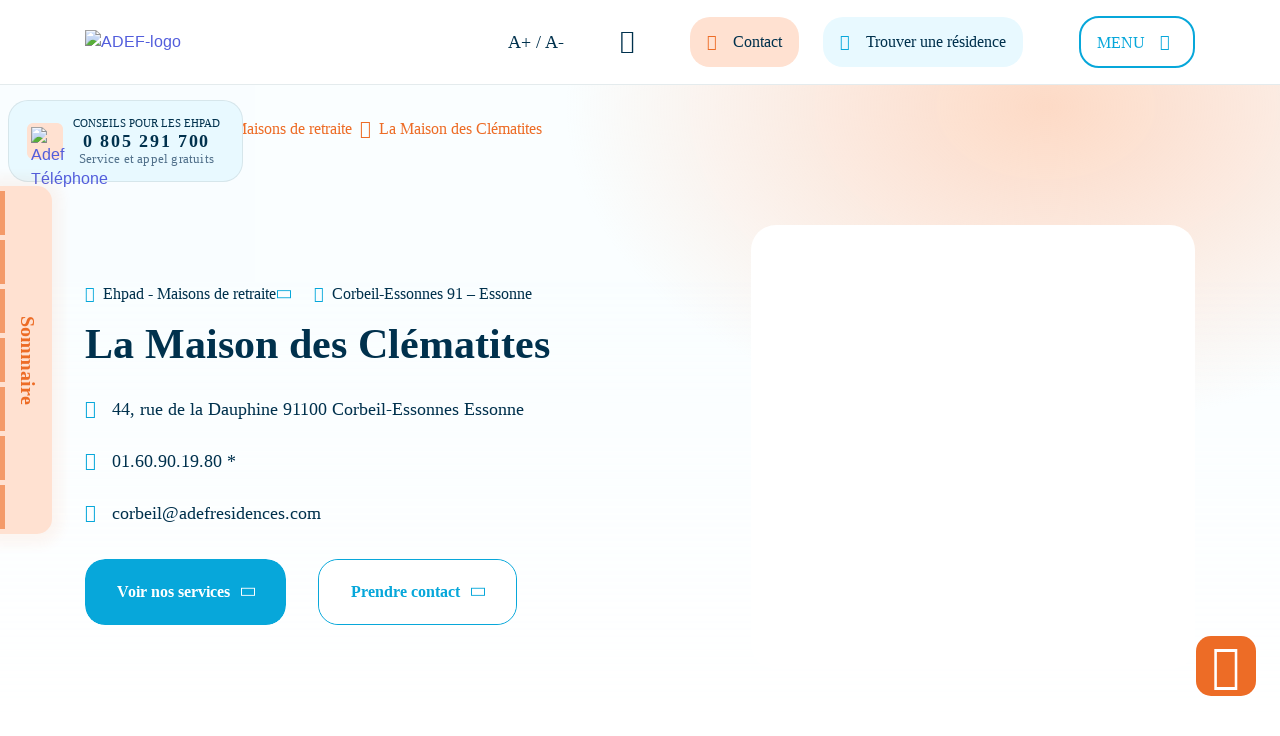

--- FILE ---
content_type: text/html; charset=UTF-8
request_url: https://adef-residences.com/etablissement/ehpad-maisons-de-retraite/la-maison-des-clematites/
body_size: 72185
content:
<!doctype html>
<html lang="fr-FR">
  <head><meta charset="utf-8"><script>if(navigator.userAgent.match(/MSIE|Internet Explorer/i)||navigator.userAgent.match(/Trident\/7\..*?rv:11/i)){var href=document.location.href;if(!href.match(/[?&]nowprocket/)){if(href.indexOf("?")==-1){if(href.indexOf("#")==-1){document.location.href=href+"?nowprocket=1"}else{document.location.href=href.replace("#","?nowprocket=1#")}}else{if(href.indexOf("#")==-1){document.location.href=href+"&nowprocket=1"}else{document.location.href=href.replace("#","&nowprocket=1#")}}}}</script><script>(()=>{class RocketLazyLoadScripts{constructor(){this.v="2.0.4",this.userEvents=["keydown","keyup","mousedown","mouseup","mousemove","mouseover","mouseout","touchmove","touchstart","touchend","touchcancel","wheel","click","dblclick","input"],this.attributeEvents=["onblur","onclick","oncontextmenu","ondblclick","onfocus","onmousedown","onmouseenter","onmouseleave","onmousemove","onmouseout","onmouseover","onmouseup","onmousewheel","onscroll","onsubmit"]}async t(){this.i(),this.o(),/iP(ad|hone)/.test(navigator.userAgent)&&this.h(),this.u(),this.l(this),this.m(),this.k(this),this.p(this),this._(),await Promise.all([this.R(),this.L()]),this.lastBreath=Date.now(),this.S(this),this.P(),this.D(),this.O(),this.M(),await this.C(this.delayedScripts.normal),await this.C(this.delayedScripts.defer),await this.C(this.delayedScripts.async),await this.T(),await this.F(),await this.j(),await this.A(),window.dispatchEvent(new Event("rocket-allScriptsLoaded")),this.everythingLoaded=!0,this.lastTouchEnd&&await new Promise(t=>setTimeout(t,500-Date.now()+this.lastTouchEnd)),this.I(),this.H(),this.U(),this.W()}i(){this.CSPIssue=sessionStorage.getItem("rocketCSPIssue"),document.addEventListener("securitypolicyviolation",t=>{this.CSPIssue||"script-src-elem"!==t.violatedDirective||"data"!==t.blockedURI||(this.CSPIssue=!0,sessionStorage.setItem("rocketCSPIssue",!0))},{isRocket:!0})}o(){window.addEventListener("pageshow",t=>{this.persisted=t.persisted,this.realWindowLoadedFired=!0},{isRocket:!0}),window.addEventListener("pagehide",()=>{this.onFirstUserAction=null},{isRocket:!0})}h(){let t;function e(e){t=e}window.addEventListener("touchstart",e,{isRocket:!0}),window.addEventListener("touchend",function i(o){o.changedTouches[0]&&t.changedTouches[0]&&Math.abs(o.changedTouches[0].pageX-t.changedTouches[0].pageX)<10&&Math.abs(o.changedTouches[0].pageY-t.changedTouches[0].pageY)<10&&o.timeStamp-t.timeStamp<200&&(window.removeEventListener("touchstart",e,{isRocket:!0}),window.removeEventListener("touchend",i,{isRocket:!0}),"INPUT"===o.target.tagName&&"text"===o.target.type||(o.target.dispatchEvent(new TouchEvent("touchend",{target:o.target,bubbles:!0})),o.target.dispatchEvent(new MouseEvent("mouseover",{target:o.target,bubbles:!0})),o.target.dispatchEvent(new PointerEvent("click",{target:o.target,bubbles:!0,cancelable:!0,detail:1,clientX:o.changedTouches[0].clientX,clientY:o.changedTouches[0].clientY})),event.preventDefault()))},{isRocket:!0})}q(t){this.userActionTriggered||("mousemove"!==t.type||this.firstMousemoveIgnored?"keyup"===t.type||"mouseover"===t.type||"mouseout"===t.type||(this.userActionTriggered=!0,this.onFirstUserAction&&this.onFirstUserAction()):this.firstMousemoveIgnored=!0),"click"===t.type&&t.preventDefault(),t.stopPropagation(),t.stopImmediatePropagation(),"touchstart"===this.lastEvent&&"touchend"===t.type&&(this.lastTouchEnd=Date.now()),"click"===t.type&&(this.lastTouchEnd=0),this.lastEvent=t.type,t.composedPath&&t.composedPath()[0].getRootNode()instanceof ShadowRoot&&(t.rocketTarget=t.composedPath()[0]),this.savedUserEvents.push(t)}u(){this.savedUserEvents=[],this.userEventHandler=this.q.bind(this),this.userEvents.forEach(t=>window.addEventListener(t,this.userEventHandler,{passive:!1,isRocket:!0})),document.addEventListener("visibilitychange",this.userEventHandler,{isRocket:!0})}U(){this.userEvents.forEach(t=>window.removeEventListener(t,this.userEventHandler,{passive:!1,isRocket:!0})),document.removeEventListener("visibilitychange",this.userEventHandler,{isRocket:!0}),this.savedUserEvents.forEach(t=>{(t.rocketTarget||t.target).dispatchEvent(new window[t.constructor.name](t.type,t))})}m(){const t="return false",e=Array.from(this.attributeEvents,t=>"data-rocket-"+t),i="["+this.attributeEvents.join("],[")+"]",o="[data-rocket-"+this.attributeEvents.join("],[data-rocket-")+"]",s=(e,i,o)=>{o&&o!==t&&(e.setAttribute("data-rocket-"+i,o),e["rocket"+i]=new Function("event",o),e.setAttribute(i,t))};new MutationObserver(t=>{for(const n of t)"attributes"===n.type&&(n.attributeName.startsWith("data-rocket-")||this.everythingLoaded?n.attributeName.startsWith("data-rocket-")&&this.everythingLoaded&&this.N(n.target,n.attributeName.substring(12)):s(n.target,n.attributeName,n.target.getAttribute(n.attributeName))),"childList"===n.type&&n.addedNodes.forEach(t=>{if(t.nodeType===Node.ELEMENT_NODE)if(this.everythingLoaded)for(const i of[t,...t.querySelectorAll(o)])for(const t of i.getAttributeNames())e.includes(t)&&this.N(i,t.substring(12));else for(const e of[t,...t.querySelectorAll(i)])for(const t of e.getAttributeNames())this.attributeEvents.includes(t)&&s(e,t,e.getAttribute(t))})}).observe(document,{subtree:!0,childList:!0,attributeFilter:[...this.attributeEvents,...e]})}I(){this.attributeEvents.forEach(t=>{document.querySelectorAll("[data-rocket-"+t+"]").forEach(e=>{this.N(e,t)})})}N(t,e){const i=t.getAttribute("data-rocket-"+e);i&&(t.setAttribute(e,i),t.removeAttribute("data-rocket-"+e))}k(t){Object.defineProperty(HTMLElement.prototype,"onclick",{get(){return this.rocketonclick||null},set(e){this.rocketonclick=e,this.setAttribute(t.everythingLoaded?"onclick":"data-rocket-onclick","this.rocketonclick(event)")}})}S(t){function e(e,i){let o=e[i];e[i]=null,Object.defineProperty(e,i,{get:()=>o,set(s){t.everythingLoaded?o=s:e["rocket"+i]=o=s}})}e(document,"onreadystatechange"),e(window,"onload"),e(window,"onpageshow");try{Object.defineProperty(document,"readyState",{get:()=>t.rocketReadyState,set(e){t.rocketReadyState=e},configurable:!0}),document.readyState="loading"}catch(t){console.log("WPRocket DJE readyState conflict, bypassing")}}l(t){this.originalAddEventListener=EventTarget.prototype.addEventListener,this.originalRemoveEventListener=EventTarget.prototype.removeEventListener,this.savedEventListeners=[],EventTarget.prototype.addEventListener=function(e,i,o){o&&o.isRocket||!t.B(e,this)&&!t.userEvents.includes(e)||t.B(e,this)&&!t.userActionTriggered||e.startsWith("rocket-")||t.everythingLoaded?t.originalAddEventListener.call(this,e,i,o):(t.savedEventListeners.push({target:this,remove:!1,type:e,func:i,options:o}),"mouseenter"!==e&&"mouseleave"!==e||t.originalAddEventListener.call(this,e,t.savedUserEvents.push,o))},EventTarget.prototype.removeEventListener=function(e,i,o){o&&o.isRocket||!t.B(e,this)&&!t.userEvents.includes(e)||t.B(e,this)&&!t.userActionTriggered||e.startsWith("rocket-")||t.everythingLoaded?t.originalRemoveEventListener.call(this,e,i,o):t.savedEventListeners.push({target:this,remove:!0,type:e,func:i,options:o})}}J(t,e){this.savedEventListeners=this.savedEventListeners.filter(i=>{let o=i.type,s=i.target||window;return e!==o||t!==s||(this.B(o,s)&&(i.type="rocket-"+o),this.$(i),!1)})}H(){EventTarget.prototype.addEventListener=this.originalAddEventListener,EventTarget.prototype.removeEventListener=this.originalRemoveEventListener,this.savedEventListeners.forEach(t=>this.$(t))}$(t){t.remove?this.originalRemoveEventListener.call(t.target,t.type,t.func,t.options):this.originalAddEventListener.call(t.target,t.type,t.func,t.options)}p(t){let e;function i(e){return t.everythingLoaded?e:e.split(" ").map(t=>"load"===t||t.startsWith("load.")?"rocket-jquery-load":t).join(" ")}function o(o){function s(e){const s=o.fn[e];o.fn[e]=o.fn.init.prototype[e]=function(){return this[0]===window&&t.userActionTriggered&&("string"==typeof arguments[0]||arguments[0]instanceof String?arguments[0]=i(arguments[0]):"object"==typeof arguments[0]&&Object.keys(arguments[0]).forEach(t=>{const e=arguments[0][t];delete arguments[0][t],arguments[0][i(t)]=e})),s.apply(this,arguments),this}}if(o&&o.fn&&!t.allJQueries.includes(o)){const e={DOMContentLoaded:[],"rocket-DOMContentLoaded":[]};for(const t in e)document.addEventListener(t,()=>{e[t].forEach(t=>t())},{isRocket:!0});o.fn.ready=o.fn.init.prototype.ready=function(i){function s(){parseInt(o.fn.jquery)>2?setTimeout(()=>i.bind(document)(o)):i.bind(document)(o)}return"function"==typeof i&&(t.realDomReadyFired?!t.userActionTriggered||t.fauxDomReadyFired?s():e["rocket-DOMContentLoaded"].push(s):e.DOMContentLoaded.push(s)),o([])},s("on"),s("one"),s("off"),t.allJQueries.push(o)}e=o}t.allJQueries=[],o(window.jQuery),Object.defineProperty(window,"jQuery",{get:()=>e,set(t){o(t)}})}P(){const t=new Map;document.write=document.writeln=function(e){const i=document.currentScript,o=document.createRange(),s=i.parentElement;let n=t.get(i);void 0===n&&(n=i.nextSibling,t.set(i,n));const c=document.createDocumentFragment();o.setStart(c,0),c.appendChild(o.createContextualFragment(e)),s.insertBefore(c,n)}}async R(){return new Promise(t=>{this.userActionTriggered?t():this.onFirstUserAction=t})}async L(){return new Promise(t=>{document.addEventListener("DOMContentLoaded",()=>{this.realDomReadyFired=!0,t()},{isRocket:!0})})}async j(){return this.realWindowLoadedFired?Promise.resolve():new Promise(t=>{window.addEventListener("load",t,{isRocket:!0})})}M(){this.pendingScripts=[];this.scriptsMutationObserver=new MutationObserver(t=>{for(const e of t)e.addedNodes.forEach(t=>{"SCRIPT"!==t.tagName||t.noModule||t.isWPRocket||this.pendingScripts.push({script:t,promise:new Promise(e=>{const i=()=>{const i=this.pendingScripts.findIndex(e=>e.script===t);i>=0&&this.pendingScripts.splice(i,1),e()};t.addEventListener("load",i,{isRocket:!0}),t.addEventListener("error",i,{isRocket:!0}),setTimeout(i,1e3)})})})}),this.scriptsMutationObserver.observe(document,{childList:!0,subtree:!0})}async F(){await this.X(),this.pendingScripts.length?(await this.pendingScripts[0].promise,await this.F()):this.scriptsMutationObserver.disconnect()}D(){this.delayedScripts={normal:[],async:[],defer:[]},document.querySelectorAll("script[type$=rocketlazyloadscript]").forEach(t=>{t.hasAttribute("data-rocket-src")?t.hasAttribute("async")&&!1!==t.async?this.delayedScripts.async.push(t):t.hasAttribute("defer")&&!1!==t.defer||"module"===t.getAttribute("data-rocket-type")?this.delayedScripts.defer.push(t):this.delayedScripts.normal.push(t):this.delayedScripts.normal.push(t)})}async _(){await this.L();let t=[];document.querySelectorAll("script[type$=rocketlazyloadscript][data-rocket-src]").forEach(e=>{let i=e.getAttribute("data-rocket-src");if(i&&!i.startsWith("data:")){i.startsWith("//")&&(i=location.protocol+i);try{const o=new URL(i).origin;o!==location.origin&&t.push({src:o,crossOrigin:e.crossOrigin||"module"===e.getAttribute("data-rocket-type")})}catch(t){}}}),t=[...new Map(t.map(t=>[JSON.stringify(t),t])).values()],this.Y(t,"preconnect")}async G(t){if(await this.K(),!0!==t.noModule||!("noModule"in HTMLScriptElement.prototype))return new Promise(e=>{let i;function o(){(i||t).setAttribute("data-rocket-status","executed"),e()}try{if(navigator.userAgent.includes("Firefox/")||""===navigator.vendor||this.CSPIssue)i=document.createElement("script"),[...t.attributes].forEach(t=>{let e=t.nodeName;"type"!==e&&("data-rocket-type"===e&&(e="type"),"data-rocket-src"===e&&(e="src"),i.setAttribute(e,t.nodeValue))}),t.text&&(i.text=t.text),t.nonce&&(i.nonce=t.nonce),i.hasAttribute("src")?(i.addEventListener("load",o,{isRocket:!0}),i.addEventListener("error",()=>{i.setAttribute("data-rocket-status","failed-network"),e()},{isRocket:!0}),setTimeout(()=>{i.isConnected||e()},1)):(i.text=t.text,o()),i.isWPRocket=!0,t.parentNode.replaceChild(i,t);else{const i=t.getAttribute("data-rocket-type"),s=t.getAttribute("data-rocket-src");i?(t.type=i,t.removeAttribute("data-rocket-type")):t.removeAttribute("type"),t.addEventListener("load",o,{isRocket:!0}),t.addEventListener("error",i=>{this.CSPIssue&&i.target.src.startsWith("data:")?(console.log("WPRocket: CSP fallback activated"),t.removeAttribute("src"),this.G(t).then(e)):(t.setAttribute("data-rocket-status","failed-network"),e())},{isRocket:!0}),s?(t.fetchPriority="high",t.removeAttribute("data-rocket-src"),t.src=s):t.src="data:text/javascript;base64,"+window.btoa(unescape(encodeURIComponent(t.text)))}}catch(i){t.setAttribute("data-rocket-status","failed-transform"),e()}});t.setAttribute("data-rocket-status","skipped")}async C(t){const e=t.shift();return e?(e.isConnected&&await this.G(e),this.C(t)):Promise.resolve()}O(){this.Y([...this.delayedScripts.normal,...this.delayedScripts.defer,...this.delayedScripts.async],"preload")}Y(t,e){this.trash=this.trash||[];let i=!0;var o=document.createDocumentFragment();t.forEach(t=>{const s=t.getAttribute&&t.getAttribute("data-rocket-src")||t.src;if(s&&!s.startsWith("data:")){const n=document.createElement("link");n.href=s,n.rel=e,"preconnect"!==e&&(n.as="script",n.fetchPriority=i?"high":"low"),t.getAttribute&&"module"===t.getAttribute("data-rocket-type")&&(n.crossOrigin=!0),t.crossOrigin&&(n.crossOrigin=t.crossOrigin),t.integrity&&(n.integrity=t.integrity),t.nonce&&(n.nonce=t.nonce),o.appendChild(n),this.trash.push(n),i=!1}}),document.head.appendChild(o)}W(){this.trash.forEach(t=>t.remove())}async T(){try{document.readyState="interactive"}catch(t){}this.fauxDomReadyFired=!0;try{await this.K(),this.J(document,"readystatechange"),document.dispatchEvent(new Event("rocket-readystatechange")),await this.K(),document.rocketonreadystatechange&&document.rocketonreadystatechange(),await this.K(),this.J(document,"DOMContentLoaded"),document.dispatchEvent(new Event("rocket-DOMContentLoaded")),await this.K(),this.J(window,"DOMContentLoaded"),window.dispatchEvent(new Event("rocket-DOMContentLoaded"))}catch(t){console.error(t)}}async A(){try{document.readyState="complete"}catch(t){}try{await this.K(),this.J(document,"readystatechange"),document.dispatchEvent(new Event("rocket-readystatechange")),await this.K(),document.rocketonreadystatechange&&document.rocketonreadystatechange(),await this.K(),this.J(window,"load"),window.dispatchEvent(new Event("rocket-load")),await this.K(),window.rocketonload&&window.rocketonload(),await this.K(),this.allJQueries.forEach(t=>t(window).trigger("rocket-jquery-load")),await this.K(),this.J(window,"pageshow");const t=new Event("rocket-pageshow");t.persisted=this.persisted,window.dispatchEvent(t),await this.K(),window.rocketonpageshow&&window.rocketonpageshow({persisted:this.persisted})}catch(t){console.error(t)}}async K(){Date.now()-this.lastBreath>45&&(await this.X(),this.lastBreath=Date.now())}async X(){return document.hidden?new Promise(t=>setTimeout(t)):new Promise(t=>requestAnimationFrame(t))}B(t,e){return e===document&&"readystatechange"===t||(e===document&&"DOMContentLoaded"===t||(e===window&&"DOMContentLoaded"===t||(e===window&&"load"===t||e===window&&"pageshow"===t)))}static run(){(new RocketLazyLoadScripts).t()}}RocketLazyLoadScripts.run()})();</script>
  
  <meta http-equiv="x-ua-compatible" content="ie=edge">
  <meta name="viewport" content="width=device-width, initial-scale=1, shrink-to-fit=no">
  <meta name="google-site-verification" content="j5Cs20PPmTdNyNbvIyJSVP48DcZJ2tcdkOFpO17j31g" />
  <meta name='robots' content='index, follow, max-image-preview:large, max-snippet:-1, max-video-preview:-1' />
	<style></style>
	
	<!-- This site is optimized with the Yoast SEO plugin v26.1.1 - https://yoast.com/wordpress/plugins/seo/ -->
	<title>EHPAD - La Maison des Clématites - Corbeil (91) - Adef</title>
<link crossorigin data-rocket-preconnect href="https://www.gstatic.com" rel="preconnect">
<link crossorigin data-rocket-preconnect href="https://cdn.jsdelivr.net" rel="preconnect">
<link crossorigin data-rocket-preconnect href="https://fonts.googleapis.com" rel="preconnect">
<link crossorigin data-rocket-preconnect href="https://maps.googleapis.com" rel="preconnect">
<link crossorigin data-rocket-preconnect href="https://www.google.com" rel="preconnect">
<link data-rocket-preload as="style" href="https://fonts.googleapis.com/css2?family=Montserrat:ital,wght@0,100..900;1,100..900&#038;display=swap" rel="preload">
<link crossorigin data-rocket-preload as="font" href="https://adef-residences.com/app/themes/bastille/resources/assets/fonts/basis/BasisGrotesquePro-Black.woff2" rel="preload">
<link crossorigin data-rocket-preload as="font" href="https://adef-residences.com/app/themes/bastille/resources/assets/fonts/icomoon-3/icomoon.ttf" rel="preload">
<link href="https://fonts.googleapis.com/css2?family=Montserrat:ital,wght@0,100..900;1,100..900&#038;display=swap" media="print" onload="this.media=&#039;all&#039;" rel="stylesheet">
<noscript><link rel="stylesheet" href="https://fonts.googleapis.com/css2?family=Montserrat:ital,wght@0,100..900;1,100..900&#038;display=swap"></noscript>
<style id="wpr-usedcss">img:is([sizes=auto i],[sizes^="auto," i]){contain-intrinsic-size:3000px 1500px}img.emoji{display:inline!important;border:none!important;box-shadow:none!important;height:1em!important;width:1em!important;margin:0 .07em!important;vertical-align:-.1em!important;background:0 0!important;padding:0!important}:where(.wp-block-button__link){border-radius:9999px;box-shadow:none;padding:calc(.667em + 2px) calc(1.333em + 2px);text-decoration:none}:root :where(.wp-block-button .wp-block-button__link.is-style-outline),:root :where(.wp-block-button.is-style-outline>.wp-block-button__link){border:2px solid;padding:.667em 1.333em}:root :where(.wp-block-button .wp-block-button__link.is-style-outline:not(.has-text-color)),:root :where(.wp-block-button.is-style-outline>.wp-block-button__link:not(.has-text-color)){color:currentColor}:root :where(.wp-block-button .wp-block-button__link.is-style-outline:not(.has-background)),:root :where(.wp-block-button.is-style-outline>.wp-block-button__link:not(.has-background)){background-color:initial;background-image:none}:where(.wp-block-calendar table:not(.has-background) th){background:#ddd}:where(.wp-block-columns){margin-bottom:1.75em}:where(.wp-block-columns.has-background){padding:1.25em 2.375em}:where(.wp-block-post-comments input[type=submit]){border:none}:where(.wp-block-cover-image:not(.has-text-color)),:where(.wp-block-cover:not(.has-text-color)){color:#fff}:where(.wp-block-cover-image.is-light:not(.has-text-color)),:where(.wp-block-cover.is-light:not(.has-text-color)){color:#000}:root :where(.wp-block-cover h1:not(.has-text-color)),:root :where(.wp-block-cover h2:not(.has-text-color)),:root :where(.wp-block-cover h3:not(.has-text-color)),:root :where(.wp-block-cover h4:not(.has-text-color)),:root :where(.wp-block-cover h5:not(.has-text-color)),:root :where(.wp-block-cover h6:not(.has-text-color)),:root :where(.wp-block-cover p:not(.has-text-color)){color:inherit}:where(.wp-block-file){margin-bottom:1.5em}:where(.wp-block-file__button){border-radius:2em;display:inline-block;padding:.5em 1em}:where(.wp-block-file__button):is(a):active,:where(.wp-block-file__button):is(a):focus,:where(.wp-block-file__button):is(a):hover,:where(.wp-block-file__button):is(a):visited{box-shadow:none;color:#fff;opacity:.85;text-decoration:none}:where(.wp-block-group.wp-block-group-is-layout-constrained){position:relative}:root :where(.wp-block-image.is-style-rounded img,.wp-block-image .is-style-rounded img){border-radius:9999px}:where(.wp-block-latest-comments:not([style*=line-height] .wp-block-latest-comments__comment)){line-height:1.1}:where(.wp-block-latest-comments:not([style*=line-height] .wp-block-latest-comments__comment-excerpt p)){line-height:1.8}:root :where(.wp-block-latest-posts.is-grid){padding:0}:root :where(.wp-block-latest-posts.wp-block-latest-posts__list){padding-left:0}ol,ul{box-sizing:border-box}:root :where(.wp-block-list.has-background){padding:1.25em 2.375em}:where(.wp-block-navigation.has-background .wp-block-navigation-item a:not(.wp-element-button)),:where(.wp-block-navigation.has-background .wp-block-navigation-submenu a:not(.wp-element-button)){padding:.5em 1em}:where(.wp-block-navigation .wp-block-navigation__submenu-container .wp-block-navigation-item a:not(.wp-element-button)),:where(.wp-block-navigation .wp-block-navigation__submenu-container .wp-block-navigation-submenu a:not(.wp-element-button)),:where(.wp-block-navigation .wp-block-navigation__submenu-container .wp-block-navigation-submenu button.wp-block-navigation-item__content),:where(.wp-block-navigation .wp-block-navigation__submenu-container .wp-block-pages-list__item button.wp-block-navigation-item__content){padding:.5em 1em}:root :where(p.has-background){padding:1.25em 2.375em}:where(p.has-text-color:not(.has-link-color)) a{color:inherit}:where(.wp-block-post-comments-form) input:not([type=submit]),:where(.wp-block-post-comments-form) textarea{border:1px solid #949494;font-family:inherit;font-size:1em}:where(.wp-block-post-comments-form) input:where(:not([type=submit]):not([type=checkbox])),:where(.wp-block-post-comments-form) textarea{padding:calc(.667em + 2px)}:where(.wp-block-post-excerpt){box-sizing:border-box;margin-bottom:var(--wp--style--block-gap);margin-top:var(--wp--style--block-gap)}:where(.wp-block-preformatted.has-background){padding:1.25em 2.375em}:where(.wp-block-search__button){border:1px solid #ccc;padding:6px 10px}:where(.wp-block-search__input){font-family:inherit;font-size:inherit;font-style:inherit;font-weight:inherit;letter-spacing:inherit;line-height:inherit;text-transform:inherit}:where(.wp-block-search__button-inside .wp-block-search__inside-wrapper){border:1px solid #949494;box-sizing:border-box;padding:4px}:where(.wp-block-search__button-inside .wp-block-search__inside-wrapper) .wp-block-search__input{border:none;border-radius:0;padding:0 4px}:where(.wp-block-search__button-inside .wp-block-search__inside-wrapper) .wp-block-search__input:focus{outline:0}:where(.wp-block-search__button-inside .wp-block-search__inside-wrapper) :where(.wp-block-search__button){padding:4px 8px}:root :where(.wp-block-separator.is-style-dots){height:auto;line-height:1;text-align:center}:root :where(.wp-block-separator.is-style-dots):before{color:currentColor;content:"···";font-family:serif;font-size:1.5em;letter-spacing:2em;padding-left:2em}:root :where(.wp-block-site-logo.is-style-rounded){border-radius:9999px}:where(.wp-block-social-links:not(.is-style-logos-only)) .wp-social-link{background-color:#f0f0f0;color:#444}:where(.wp-block-social-links:not(.is-style-logos-only)) .wp-social-link-amazon{background-color:#f90;color:#fff}:where(.wp-block-social-links:not(.is-style-logos-only)) .wp-social-link-bandcamp{background-color:#1ea0c3;color:#fff}:where(.wp-block-social-links:not(.is-style-logos-only)) .wp-social-link-behance{background-color:#0757fe;color:#fff}:where(.wp-block-social-links:not(.is-style-logos-only)) .wp-social-link-bluesky{background-color:#0a7aff;color:#fff}:where(.wp-block-social-links:not(.is-style-logos-only)) .wp-social-link-codepen{background-color:#1e1f26;color:#fff}:where(.wp-block-social-links:not(.is-style-logos-only)) .wp-social-link-deviantart{background-color:#02e49b;color:#fff}:where(.wp-block-social-links:not(.is-style-logos-only)) .wp-social-link-discord{background-color:#5865f2;color:#fff}:where(.wp-block-social-links:not(.is-style-logos-only)) .wp-social-link-dribbble{background-color:#e94c89;color:#fff}:where(.wp-block-social-links:not(.is-style-logos-only)) .wp-social-link-dropbox{background-color:#4280ff;color:#fff}:where(.wp-block-social-links:not(.is-style-logos-only)) .wp-social-link-etsy{background-color:#f45800;color:#fff}:where(.wp-block-social-links:not(.is-style-logos-only)) .wp-social-link-facebook{background-color:#0866ff;color:#fff}:where(.wp-block-social-links:not(.is-style-logos-only)) .wp-social-link-fivehundredpx{background-color:#000;color:#fff}:where(.wp-block-social-links:not(.is-style-logos-only)) .wp-social-link-flickr{background-color:#0461dd;color:#fff}:where(.wp-block-social-links:not(.is-style-logos-only)) .wp-social-link-foursquare{background-color:#e65678;color:#fff}:where(.wp-block-social-links:not(.is-style-logos-only)) .wp-social-link-github{background-color:#24292d;color:#fff}:where(.wp-block-social-links:not(.is-style-logos-only)) .wp-social-link-goodreads{background-color:#eceadd;color:#382110}:where(.wp-block-social-links:not(.is-style-logos-only)) .wp-social-link-google{background-color:#ea4434;color:#fff}:where(.wp-block-social-links:not(.is-style-logos-only)) .wp-social-link-gravatar{background-color:#1d4fc4;color:#fff}:where(.wp-block-social-links:not(.is-style-logos-only)) .wp-social-link-instagram{background-color:#f00075;color:#fff}:where(.wp-block-social-links:not(.is-style-logos-only)) .wp-social-link-lastfm{background-color:#e21b24;color:#fff}:where(.wp-block-social-links:not(.is-style-logos-only)) .wp-social-link-linkedin{background-color:#0d66c2;color:#fff}:where(.wp-block-social-links:not(.is-style-logos-only)) .wp-social-link-mastodon{background-color:#3288d4;color:#fff}:where(.wp-block-social-links:not(.is-style-logos-only)) .wp-social-link-medium{background-color:#000;color:#fff}:where(.wp-block-social-links:not(.is-style-logos-only)) .wp-social-link-meetup{background-color:#f6405f;color:#fff}:where(.wp-block-social-links:not(.is-style-logos-only)) .wp-social-link-patreon{background-color:#000;color:#fff}:where(.wp-block-social-links:not(.is-style-logos-only)) .wp-social-link-pinterest{background-color:#e60122;color:#fff}:where(.wp-block-social-links:not(.is-style-logos-only)) .wp-social-link-pocket{background-color:#ef4155;color:#fff}:where(.wp-block-social-links:not(.is-style-logos-only)) .wp-social-link-reddit{background-color:#ff4500;color:#fff}:where(.wp-block-social-links:not(.is-style-logos-only)) .wp-social-link-skype{background-color:#0478d7;color:#fff}:where(.wp-block-social-links:not(.is-style-logos-only)) .wp-social-link-snapchat{background-color:#fefc00;color:#fff;stroke:#000}:where(.wp-block-social-links:not(.is-style-logos-only)) .wp-social-link-soundcloud{background-color:#ff5600;color:#fff}:where(.wp-block-social-links:not(.is-style-logos-only)) .wp-social-link-spotify{background-color:#1bd760;color:#fff}:where(.wp-block-social-links:not(.is-style-logos-only)) .wp-social-link-telegram{background-color:#2aabee;color:#fff}:where(.wp-block-social-links:not(.is-style-logos-only)) .wp-social-link-threads{background-color:#000;color:#fff}:where(.wp-block-social-links:not(.is-style-logos-only)) .wp-social-link-tiktok{background-color:#000;color:#fff}:where(.wp-block-social-links:not(.is-style-logos-only)) .wp-social-link-tumblr{background-color:#011835;color:#fff}:where(.wp-block-social-links:not(.is-style-logos-only)) .wp-social-link-twitch{background-color:#6440a4;color:#fff}:where(.wp-block-social-links:not(.is-style-logos-only)) .wp-social-link-twitter{background-color:#1da1f2;color:#fff}:where(.wp-block-social-links:not(.is-style-logos-only)) .wp-social-link-vimeo{background-color:#1eb7ea;color:#fff}:where(.wp-block-social-links:not(.is-style-logos-only)) .wp-social-link-vk{background-color:#4680c2;color:#fff}:where(.wp-block-social-links:not(.is-style-logos-only)) .wp-social-link-wordpress{background-color:#3499cd;color:#fff}:where(.wp-block-social-links:not(.is-style-logos-only)) .wp-social-link-whatsapp{background-color:#25d366;color:#fff}:where(.wp-block-social-links:not(.is-style-logos-only)) .wp-social-link-x{background-color:#000;color:#fff}:where(.wp-block-social-links:not(.is-style-logos-only)) .wp-social-link-yelp{background-color:#d32422;color:#fff}:where(.wp-block-social-links:not(.is-style-logos-only)) .wp-social-link-youtube{background-color:red;color:#fff}:where(.wp-block-social-links.is-style-logos-only) .wp-social-link{background:0 0}:where(.wp-block-social-links.is-style-logos-only) .wp-social-link svg{height:1.25em;width:1.25em}:where(.wp-block-social-links.is-style-logos-only) .wp-social-link-amazon{color:#f90}:where(.wp-block-social-links.is-style-logos-only) .wp-social-link-bandcamp{color:#1ea0c3}:where(.wp-block-social-links.is-style-logos-only) .wp-social-link-behance{color:#0757fe}:where(.wp-block-social-links.is-style-logos-only) .wp-social-link-bluesky{color:#0a7aff}:where(.wp-block-social-links.is-style-logos-only) .wp-social-link-codepen{color:#1e1f26}:where(.wp-block-social-links.is-style-logos-only) .wp-social-link-deviantart{color:#02e49b}:where(.wp-block-social-links.is-style-logos-only) .wp-social-link-discord{color:#5865f2}:where(.wp-block-social-links.is-style-logos-only) .wp-social-link-dribbble{color:#e94c89}:where(.wp-block-social-links.is-style-logos-only) .wp-social-link-dropbox{color:#4280ff}:where(.wp-block-social-links.is-style-logos-only) .wp-social-link-etsy{color:#f45800}:where(.wp-block-social-links.is-style-logos-only) .wp-social-link-facebook{color:#0866ff}:where(.wp-block-social-links.is-style-logos-only) .wp-social-link-fivehundredpx{color:#000}:where(.wp-block-social-links.is-style-logos-only) .wp-social-link-flickr{color:#0461dd}:where(.wp-block-social-links.is-style-logos-only) .wp-social-link-foursquare{color:#e65678}:where(.wp-block-social-links.is-style-logos-only) .wp-social-link-github{color:#24292d}:where(.wp-block-social-links.is-style-logos-only) .wp-social-link-goodreads{color:#382110}:where(.wp-block-social-links.is-style-logos-only) .wp-social-link-google{color:#ea4434}:where(.wp-block-social-links.is-style-logos-only) .wp-social-link-gravatar{color:#1d4fc4}:where(.wp-block-social-links.is-style-logos-only) .wp-social-link-instagram{color:#f00075}:where(.wp-block-social-links.is-style-logos-only) .wp-social-link-lastfm{color:#e21b24}:where(.wp-block-social-links.is-style-logos-only) .wp-social-link-linkedin{color:#0d66c2}:where(.wp-block-social-links.is-style-logos-only) .wp-social-link-mastodon{color:#3288d4}:where(.wp-block-social-links.is-style-logos-only) .wp-social-link-medium{color:#000}:where(.wp-block-social-links.is-style-logos-only) .wp-social-link-meetup{color:#f6405f}:where(.wp-block-social-links.is-style-logos-only) .wp-social-link-patreon{color:#000}:where(.wp-block-social-links.is-style-logos-only) .wp-social-link-pinterest{color:#e60122}:where(.wp-block-social-links.is-style-logos-only) .wp-social-link-pocket{color:#ef4155}:where(.wp-block-social-links.is-style-logos-only) .wp-social-link-reddit{color:#ff4500}:where(.wp-block-social-links.is-style-logos-only) .wp-social-link-skype{color:#0478d7}:where(.wp-block-social-links.is-style-logos-only) .wp-social-link-snapchat{color:#fff;stroke:#000}:where(.wp-block-social-links.is-style-logos-only) .wp-social-link-soundcloud{color:#ff5600}:where(.wp-block-social-links.is-style-logos-only) .wp-social-link-spotify{color:#1bd760}:where(.wp-block-social-links.is-style-logos-only) .wp-social-link-telegram{color:#2aabee}:where(.wp-block-social-links.is-style-logos-only) .wp-social-link-threads{color:#000}:where(.wp-block-social-links.is-style-logos-only) .wp-social-link-tiktok{color:#000}:where(.wp-block-social-links.is-style-logos-only) .wp-social-link-tumblr{color:#011835}:where(.wp-block-social-links.is-style-logos-only) .wp-social-link-twitch{color:#6440a4}:where(.wp-block-social-links.is-style-logos-only) .wp-social-link-twitter{color:#1da1f2}:where(.wp-block-social-links.is-style-logos-only) .wp-social-link-vimeo{color:#1eb7ea}:where(.wp-block-social-links.is-style-logos-only) .wp-social-link-vk{color:#4680c2}:where(.wp-block-social-links.is-style-logos-only) .wp-social-link-whatsapp{color:#25d366}:where(.wp-block-social-links.is-style-logos-only) .wp-social-link-wordpress{color:#3499cd}:where(.wp-block-social-links.is-style-logos-only) .wp-social-link-x{color:#000}:where(.wp-block-social-links.is-style-logos-only) .wp-social-link-yelp{color:#d32422}:where(.wp-block-social-links.is-style-logos-only) .wp-social-link-youtube{color:red}:root :where(.wp-block-social-links .wp-social-link a){padding:.25em}:root :where(.wp-block-social-links.is-style-logos-only .wp-social-link a){padding:0}:root :where(.wp-block-social-links.is-style-pill-shape .wp-social-link a){padding-left:.6666666667em;padding-right:.6666666667em}:root :where(.wp-block-tag-cloud.is-style-outline){display:flex;flex-wrap:wrap;gap:1ch}:root :where(.wp-block-tag-cloud.is-style-outline a){border:1px solid;font-size:unset!important;margin-right:0;padding:1ch 2ch;text-decoration:none!important}:root :where(.wp-block-table-of-contents){box-sizing:border-box}:where(.wp-block-term-description){box-sizing:border-box;margin-bottom:var(--wp--style--block-gap);margin-top:var(--wp--style--block-gap)}:where(pre.wp-block-verse){font-family:inherit}:root{--wp--preset--font-size--normal:16px;--wp--preset--font-size--huge:42px}html :where(.has-border-color){border-style:solid}html :where([style*=border-top-color]){border-top-style:solid}html :where([style*=border-right-color]){border-right-style:solid}html :where([style*=border-bottom-color]){border-bottom-style:solid}html :where([style*=border-left-color]){border-left-style:solid}html :where([style*=border-width]){border-style:solid}html :where([style*=border-top-width]){border-top-style:solid}html :where([style*=border-right-width]){border-right-style:solid}html :where([style*=border-bottom-width]){border-bottom-style:solid}html :where([style*=border-left-width]){border-left-style:solid}html :where(img[class*=wp-image-]){height:auto;max-width:100%}:where(figure){margin:0 0 1em}html :where(.is-position-sticky){--wp-admin--admin-bar--position-offset:var(--wp-admin--admin-bar--height,0px)}@media screen and (max-width:600px){html :where(.is-position-sticky){--wp-admin--admin-bar--position-offset:0px}}:root{--wp--preset--aspect-ratio--square:1;--wp--preset--aspect-ratio--4-3:4/3;--wp--preset--aspect-ratio--3-4:3/4;--wp--preset--aspect-ratio--3-2:3/2;--wp--preset--aspect-ratio--2-3:2/3;--wp--preset--aspect-ratio--16-9:16/9;--wp--preset--aspect-ratio--9-16:9/16;--wp--preset--color--black:#000000;--wp--preset--color--cyan-bluish-gray:#abb8c3;--wp--preset--color--white:#ffffff;--wp--preset--color--pale-pink:#f78da7;--wp--preset--color--vivid-red:#cf2e2e;--wp--preset--color--luminous-vivid-orange:#ff6900;--wp--preset--color--luminous-vivid-amber:#fcb900;--wp--preset--color--light-green-cyan:#7bdcb5;--wp--preset--color--vivid-green-cyan:#00d084;--wp--preset--color--pale-cyan-blue:#8ed1fc;--wp--preset--color--vivid-cyan-blue:#0693e3;--wp--preset--color--vivid-purple:#9b51e0;--wp--preset--gradient--vivid-cyan-blue-to-vivid-purple:linear-gradient(135deg,rgba(6, 147, 227, 1) 0%,rgb(155, 81, 224) 100%);--wp--preset--gradient--light-green-cyan-to-vivid-green-cyan:linear-gradient(135deg,rgb(122, 220, 180) 0%,rgb(0, 208, 130) 100%);--wp--preset--gradient--luminous-vivid-amber-to-luminous-vivid-orange:linear-gradient(135deg,rgba(252, 185, 0, 1) 0%,rgba(255, 105, 0, 1) 100%);--wp--preset--gradient--luminous-vivid-orange-to-vivid-red:linear-gradient(135deg,rgba(255, 105, 0, 1) 0%,rgb(207, 46, 46) 100%);--wp--preset--gradient--very-light-gray-to-cyan-bluish-gray:linear-gradient(135deg,rgb(238, 238, 238) 0%,rgb(169, 184, 195) 100%);--wp--preset--gradient--cool-to-warm-spectrum:linear-gradient(135deg,rgb(74, 234, 220) 0%,rgb(151, 120, 209) 20%,rgb(207, 42, 186) 40%,rgb(238, 44, 130) 60%,rgb(251, 105, 98) 80%,rgb(254, 248, 76) 100%);--wp--preset--gradient--blush-light-purple:linear-gradient(135deg,rgb(255, 206, 236) 0%,rgb(152, 150, 240) 100%);--wp--preset--gradient--blush-bordeaux:linear-gradient(135deg,rgb(254, 205, 165) 0%,rgb(254, 45, 45) 50%,rgb(107, 0, 62) 100%);--wp--preset--gradient--luminous-dusk:linear-gradient(135deg,rgb(255, 203, 112) 0%,rgb(199, 81, 192) 50%,rgb(65, 88, 208) 100%);--wp--preset--gradient--pale-ocean:linear-gradient(135deg,rgb(255, 245, 203) 0%,rgb(182, 227, 212) 50%,rgb(51, 167, 181) 100%);--wp--preset--gradient--electric-grass:linear-gradient(135deg,rgb(202, 248, 128) 0%,rgb(113, 206, 126) 100%);--wp--preset--gradient--midnight:linear-gradient(135deg,rgb(2, 3, 129) 0%,rgb(40, 116, 252) 100%);--wp--preset--font-size--small:13px;--wp--preset--font-size--medium:20px;--wp--preset--font-size--large:36px;--wp--preset--font-size--x-large:42px;--wp--preset--spacing--20:0.44rem;--wp--preset--spacing--30:0.67rem;--wp--preset--spacing--40:1rem;--wp--preset--spacing--50:1.5rem;--wp--preset--spacing--60:2.25rem;--wp--preset--spacing--70:3.38rem;--wp--preset--spacing--80:5.06rem;--wp--preset--shadow--natural:6px 6px 9px rgba(0, 0, 0, .2);--wp--preset--shadow--deep:12px 12px 50px rgba(0, 0, 0, .4);--wp--preset--shadow--sharp:6px 6px 0px rgba(0, 0, 0, .2);--wp--preset--shadow--outlined:6px 6px 0px -3px rgba(255, 255, 255, 1),6px 6px rgba(0, 0, 0, 1);--wp--preset--shadow--crisp:6px 6px 0px rgba(0, 0, 0, 1)}:where(body){margin:0}:where(.is-layout-flex){gap:.5em}:where(.is-layout-grid){gap:.5em}body{padding-top:0;padding-right:0;padding-bottom:0;padding-left:0}a:where(:not(.wp-element-button)){text-decoration:underline}:root :where(.wp-element-button,.wp-block-button__link){background-color:#32373c;border-width:0;color:#fff;font-family:inherit;font-size:inherit;line-height:inherit;padding:calc(.667em + 2px) calc(1.333em + 2px);text-decoration:none}:where(.wp-block-post-template.is-layout-flex){gap:1.25em}:where(.wp-block-post-template.is-layout-grid){gap:1.25em}:where(.wp-block-columns.is-layout-flex){gap:2em}:where(.wp-block-columns.is-layout-grid){gap:2em}:root :where(.wp-block-pullquote){font-size:1.5em;line-height:1.6}#pojo-a11y-toolbar{position:fixed;font-size:16px!important;line-height:1.4;z-index:9999}#pojo-a11y-toolbar.pojo-a11y-toolbar-left{left:-180px;-webkit-transition:left 750ms cubic-bezier(.23, 1, .32, 1);-moz-transition:left 750ms cubic-bezier(.23, 1, .32, 1);-o-transition:left 750ms cubic-bezier(.23, 1, .32, 1);transition:left 750ms cubic-bezier(.23, 1, .32, 1)}#pojo-a11y-toolbar.pojo-a11y-toolbar-left.pojo-a11y-toolbar-open{left:0}#pojo-a11y-toolbar.pojo-a11y-toolbar-left .pojo-a11y-toolbar-toggle{left:180px}#pojo-a11y-toolbar .pojo-a11y-toolbar-toggle{position:absolute}#pojo-a11y-toolbar .pojo-a11y-toolbar-toggle a{display:inline-block;font-size:200%;line-height:0;padding:10px;-webkit-box-shadow:0 0 10px 0 rgba(0,0,0,.1);box-shadow:0 0 10px 0 rgba(0,0,0,.1)}#pojo-a11y-toolbar .pojo-a11y-toolbar-toggle a:focus,#pojo-a11y-toolbar .pojo-a11y-toolbar-toggle a:hover{-webkit-box-shadow:0 0 10px 0 rgba(0,0,0,.2);box-shadow:0 0 10px 0 rgba(0,0,0,.2)}#pojo-a11y-toolbar .pojo-a11y-toolbar-toggle svg{max-width:inherit}#pojo-a11y-toolbar .pojo-a11y-toolbar-overlay{border:1px solid;font-size:100%;width:180px}#pojo-a11y-toolbar .pojo-a11y-toolbar-overlay p.pojo-a11y-toolbar-title{display:block;line-height:2;font-weight:700;padding:10px 15px 0;margin:0}#pojo-a11y-toolbar .pojo-a11y-toolbar-overlay.pojo-a11y-toolbar-open .pojo-a11y-toolbar-overlay,#pojo-a11y-toolbar .pojo-a11y-toolbar-overlay.pojo-a11y-toolbar-open .pojo-a11y-toolbar-toggle a{-webkit-box-shadow:0 0 10px 0 rgba(0,0,0,.2);box-shadow:0 0 10px 0 rgba(0,0,0,.2)}#pojo-a11y-toolbar .pojo-a11y-toolbar-overlay ul.pojo-a11y-toolbar-items{list-style:none;margin:0;padding:10px 0}#pojo-a11y-toolbar .pojo-a11y-toolbar-overlay ul.pojo-a11y-toolbar-items li.pojo-a11y-toolbar-item a{display:block;padding:10px 15px;font-size:80%;line-height:1}#pojo-a11y-toolbar .pojo-a11y-toolbar-overlay ul.pojo-a11y-toolbar-items li.pojo-a11y-toolbar-item a.active{font-weight:700}#pojo-a11y-toolbar .pojo-a11y-toolbar-overlay ul.pojo-a11y-toolbar-items li.pojo-a11y-toolbar-item a svg{padding-right:6px;display:inline-block;width:1.5em;font-style:normal;font-weight:400;font-size:inherit;line-height:1;text-align:center;text-rendering:auto;vertical-align:middle}#pojo-a11y-toolbar .pojo-a11y-toolbar-overlay ul.pojo-a11y-toolbar-items li.pojo-a11y-toolbar-item a .pojo-a11y-toolbar-text{vertical-align:middle}body.rtl #pojo-a11y-toolbar .pojo-a11y-toolbar-overlay ul.pojo-a11y-toolbar-items li.pojo-a11y-toolbar-item a svg{padding-left:6px;padding-right:0}.pojo-skip-link{position:absolute;top:-1000em}.pojo-skip-link:focus{left:50px;top:50px;height:auto;width:200px;display:block;font-size:14px;font-weight:700;text-align:center;padding:15px 23px 14px;background-color:#f1f1f1;color:#21759b;z-index:100000;line-height:normal;text-decoration:none;box-shadow:0 0 2px 2px rgba(0,0,0,.6)}body.rtl .pojo-skip-link:focus{right:50px;left:auto}#pojo-a11y-toolbar *,#pojo-a11y-toolbar ::after,#pojo-a11y-toolbar ::before{box-sizing:border-box}.pojo-sr-only{position:absolute;width:1px;height:1px;padding:0;margin:-1px;overflow:hidden;clip:rect(0,0,0,0);border:0}.wpcf7cf_remove{display:none}body.compensate-for-scrollbar{overflow:hidden}.fancybox-active{height:auto}.fancybox-is-hidden{left:-9999px;margin:0;position:absolute!important;top:-9999px;visibility:hidden}.fancybox-container{-webkit-backface-visibility:hidden;height:100%;left:0;outline:0;position:fixed;-webkit-tap-highlight-color:transparent;top:0;-ms-touch-action:manipulation;touch-action:manipulation;transform:translateZ(0);width:100%;z-index:99992}.fancybox-container *{box-sizing:border-box}.fancybox-bg,.fancybox-inner,.fancybox-stage{bottom:0;left:0;position:absolute;right:0;top:0}.fancybox-bg{background:#1e1e1e;opacity:0;transition-duration:inherit;transition-property:opacity;transition-timing-function:cubic-bezier(.47,0,.74,.71)}.fancybox-is-open .fancybox-bg{opacity:.9;transition-timing-function:cubic-bezier(.22,.61,.36,1)}.fancybox-caption,.fancybox-infobar,.fancybox-navigation .fancybox-button,.fancybox-toolbar{direction:ltr;opacity:0;position:absolute;transition:opacity .25s ease,visibility 0s ease .25s;visibility:hidden;z-index:99997}.fancybox-show-caption .fancybox-caption,.fancybox-show-infobar .fancybox-infobar,.fancybox-show-nav .fancybox-navigation .fancybox-button,.fancybox-show-toolbar .fancybox-toolbar{opacity:1;transition:opacity .25s ease 0s,visibility 0s ease 0s;visibility:visible}.fancybox-infobar{color:#ccc;font-size:13px;-webkit-font-smoothing:subpixel-antialiased;height:44px;left:0;line-height:44px;min-width:44px;mix-blend-mode:difference;padding:0 10px;pointer-events:none;top:0;-webkit-touch-callout:none;-webkit-user-select:none;-moz-user-select:none;-ms-user-select:none;user-select:none}.fancybox-toolbar{right:0;top:0}.fancybox-stage{direction:ltr;overflow:visible;transform:translateZ(0);z-index:99994}.fancybox-is-open .fancybox-stage{overflow:hidden}.fancybox-slide{-webkit-backface-visibility:hidden;display:none;height:100%;left:0;outline:0;overflow:auto;-webkit-overflow-scrolling:touch;padding:44px;position:absolute;text-align:center;top:0;transition-property:transform,opacity;white-space:normal;width:100%;z-index:99994}.fancybox-slide:before{content:"";display:inline-block;font-size:0;height:100%;vertical-align:middle;width:0}.fancybox-is-sliding .fancybox-slide,.fancybox-slide--current,.fancybox-slide--next,.fancybox-slide--previous{display:block}.fancybox-slide--image{overflow:hidden;padding:44px 0}.fancybox-slide--image:before{display:none}.fancybox-content{background:#fff;display:inline-block;margin:0;max-width:100%;overflow:auto;-webkit-overflow-scrolling:touch;padding:44px;position:relative;text-align:left;vertical-align:middle}.fancybox-slide--image .fancybox-content{animation-timing-function:cubic-bezier(.5,0,.14,1);-webkit-backface-visibility:hidden;background:0 0;background-repeat:no-repeat;background-size:100% 100%;left:0;max-width:none;overflow:visible;padding:0;position:absolute;top:0;transform-origin:top left;transition-property:transform,opacity;-webkit-user-select:none;-moz-user-select:none;-ms-user-select:none;user-select:none;z-index:99995}.fancybox-can-zoomOut .fancybox-content{cursor:zoom-out}.fancybox-can-zoomIn .fancybox-content{cursor:zoom-in}.fancybox-can-pan .fancybox-content,.fancybox-can-swipe .fancybox-content{cursor:grab}.fancybox-is-grabbing .fancybox-content{cursor:grabbing}.fancybox-image,.fancybox-spaceball{background:0 0;border:0;height:100%;left:0;margin:0;max-height:none;max-width:none;padding:0;position:absolute;top:0;-webkit-user-select:none;-moz-user-select:none;-ms-user-select:none;user-select:none;width:100%}.fancybox-spaceball{z-index:1}.fancybox-iframe,.fancybox-video{background:0 0;border:0;display:block;height:100%;margin:0;overflow:hidden;padding:0;width:100%}.fancybox-iframe{left:0;position:absolute;top:0}.fancybox-error{background:#fff;cursor:default;max-width:400px;padding:40px;width:100%}.fancybox-error p{color:#444;font-size:16px;line-height:20px;margin:0;padding:0}.fancybox-button{background:rgba(30,30,30,.6);border:0;border-radius:0;box-shadow:none;cursor:pointer;display:inline-block;height:44px;margin:0;padding:10px;position:relative;transition:color .2s;vertical-align:top;visibility:inherit;width:44px}.fancybox-button,.fancybox-button:link,.fancybox-button:visited{color:#ccc}.fancybox-button:hover{color:#fff}.fancybox-button:focus{outline:0}.fancybox-button.fancybox-focus{outline:dotted 1px}.fancybox-button[disabled],.fancybox-button[disabled]:hover{color:#888;cursor:default;outline:0}.fancybox-button div{height:100%}.fancybox-button svg{display:block;height:100%;overflow:visible;position:relative;width:100%}.fancybox-button svg path{fill:currentColor;stroke-width:0}.fancybox-button--fsenter svg:nth-child(2),.fancybox-button--fsexit svg:first-child,.fancybox-button--pause svg:first-child,.fancybox-button--play svg:nth-child(2){display:none}.fancybox-progress{background:#ff5268;height:2px;left:0;position:absolute;right:0;top:0;transform:scaleX(0);transform-origin:0;transition-property:transform;transition-timing-function:linear;z-index:99998}.fancybox-close-small{background:0 0;border:0;border-radius:0;color:#ccc;cursor:pointer;opacity:.8;padding:8px;position:absolute;right:-12px;top:-44px;z-index:401}.fancybox-close-small:hover{color:#fff;opacity:1}.fancybox-slide--image.fancybox-is-scaling .fancybox-content{overflow:hidden}.fancybox-is-scaling .fancybox-close-small,.fancybox-is-zoomable.fancybox-can-pan .fancybox-close-small{display:none}.fancybox-navigation .fancybox-button{background-clip:content-box;height:100px;opacity:0;position:absolute;top:calc(50% - 50px);width:70px}.fancybox-navigation .fancybox-button div{padding:7px}.fancybox-navigation .fancybox-button--arrow_left{left:0;left:env(safe-area-inset-left);padding:31px 26px 31px 6px}.fancybox-navigation .fancybox-button--arrow_right{padding:31px 6px 31px 26px;right:0;right:env(safe-area-inset-right)}.fancybox-caption{background:linear-gradient(0deg,rgba(0,0,0,.85),rgba(0,0,0,.3) 50%,rgba(0,0,0,.15) 65%,rgba(0,0,0,.075) 75.5%,rgba(0,0,0,.037) 82.85%,rgba(0,0,0,.019) 88%,transparent);bottom:0;color:#eee;font-size:14px;font-weight:400;left:0;line-height:1.5;padding:75px 44px 25px;pointer-events:none;right:0;text-align:center;z-index:99996}@supports (padding:max(0px)){.fancybox-caption{padding:75px max(44px,env(safe-area-inset-right)) max(25px,env(safe-area-inset-bottom)) max(44px,env(safe-area-inset-left))}}.fancybox-caption--separate{margin-top:-50px}.fancybox-caption__body{max-height:50vh;overflow:auto;pointer-events:all}.fancybox-caption a,.fancybox-caption a:link,.fancybox-caption a:visited{color:#ccc;text-decoration:none}.fancybox-caption a:hover{color:#fff;text-decoration:underline}.fancybox-loading{animation:1s linear infinite a;background:0 0;border:4px solid #888;border-bottom-color:#fff;border-radius:50%;height:50px;left:50%;margin:-25px 0 0 -25px;opacity:.7;padding:0;position:absolute;top:50%;width:50px;z-index:99999}@keyframes a{to{transform:rotate(1turn)}}.fancybox-animated{transition-timing-function:cubic-bezier(0,0,.25,1)}@media (max-height:576px){.fancybox-slide{padding-left:6px;padding-right:6px}.fancybox-slide--image{padding:6px 0}.fancybox-close-small{right:-6px}.fancybox-slide--image .fancybox-close-small{background:#4e4e4e;color:#f2f4f6;height:36px;opacity:1;padding:6px;right:0;top:0;width:36px}.fancybox-caption{padding-left:12px;padding-right:12px}@supports (padding:max(0px)){.fancybox-caption{padding-left:max(12px,env(safe-area-inset-left));padding-right:max(12px,env(safe-area-inset-right))}}}.fancybox-share{background:#f4f4f4;border-radius:3px;max-width:90%;padding:30px;text-align:center}.fancybox-share h1{color:#222;font-size:35px;font-weight:700;margin:0 0 20px}.fancybox-share p{margin:0;padding:0}.fancybox-share__button{border:0;border-radius:3px;display:inline-block;font-size:14px;font-weight:700;line-height:40px;margin:0 5px 10px;min-width:130px;padding:0 15px;text-decoration:none;transition:all .2s;-webkit-user-select:none;-moz-user-select:none;-ms-user-select:none;user-select:none;white-space:nowrap}.fancybox-share__button:link,.fancybox-share__button:visited{color:#fff}.fancybox-share__button:hover{text-decoration:none}.fancybox-share__button--fb{background:#3b5998}.fancybox-share__button--fb:hover{background:#344e86}.fancybox-share__button--pt{background:#bd081d}.fancybox-share__button--pt:hover{background:#aa0719}.fancybox-share__button--tw{background:#1da1f2}.fancybox-share__button--tw:hover{background:#0d95e8}.fancybox-share__button svg{height:25px;margin-right:7px;position:relative;top:-1px;vertical-align:middle;width:25px}.fancybox-share__button svg path{fill:#fff}.fancybox-share__input{background:0 0;border:0;border-bottom:1px solid #d7d7d7;border-radius:0;color:#5d5b5b;font-size:14px;margin:10px 0 0;outline:0;padding:10px 15px;width:100%}.fancybox-thumbs{background:#ddd;bottom:0;display:none;margin:0;-webkit-overflow-scrolling:touch;-ms-overflow-style:-ms-autohiding-scrollbar;padding:2px 2px 4px;position:absolute;right:0;-webkit-tap-highlight-color:transparent;top:0;width:212px;z-index:99995}.fancybox-show-thumbs .fancybox-thumbs{display:block}.fancybox-show-thumbs .fancybox-inner{right:212px}@media (max-width:576px){.fancybox-thumbs{width:110px}.fancybox-show-thumbs .fancybox-inner{right:110px}}@font-face{font-family:Basis;src:url("https://adef-residences.com/app/themes/bastille/resources/assets/fonts/basis/BasisGrotesquePro-Black.woff2") format("woff2");font-weight:900;font-style:normal;font-stretch:normal;font-display:swap}@font-face{font-family:Basis;src:url("https://adef-residences.com/app/themes/bastille/resources/assets/fonts/basis/BasisGrotesquePro-BlackItalic.woff2") format("woff2");font-weight:900;font-style:italic;font-stretch:normal;font-display:swap}@font-face{font-family:Basis;src:url("https://adef-residences.com/app/themes/bastille/resources/assets/fonts/basis/BasisGrotesquePro-Bold.woff2") format("woff2");font-weight:700;font-style:normal;font-stretch:normal;font-display:swap}@font-face{font-family:Basis;src:url("https://adef-residences.com/app/themes/bastille/resources/assets/fonts/basis/BasisGrotesquePro-BoldItalic.woff2") format("woff2");font-weight:700;font-style:italic;font-stretch:normal;font-display:swap}@font-face{font-family:Basis;src:url("https://adef-residences.com/app/themes/bastille/resources/assets/fonts/basis/BasisGrotesquePro-Medium.woff2") format("woff2");font-weight:500;font-style:normal;font-stretch:normal;font-display:swap}@font-face{font-family:Basis;src:url("https://adef-residences.com/app/themes/bastille/resources/assets/fonts/basis/BasisGrotesquePro-MediumItalic.woff2") format("woff2");font-weight:500;font-style:italic;font-stretch:normal;font-display:swap}@font-face{font-family:Basis;src:url("https://adef-residences.com/app/themes/bastille/resources/assets/fonts/basis/BasisGrotesquePro-Regular.woff2") format("woff2");font-weight:400;font-style:normal;font-stretch:normal;font-display:swap}@font-face{font-family:Basis;src:url("https://adef-residences.com/app/themes/bastille/resources/assets/fonts/basis/BasisGrotesquePro-Italic.woff2") format("woff2");font-weight:400;font-style:italic;font-stretch:normal;font-display:swap}@font-face{font-family:Basis;src:url("https://adef-residences.com/app/themes/bastille/resources/assets/fonts/basis/BasisGrotesquePro-Light.woff2") format("woff2");font-weight:300;font-style:normal;font-stretch:normal;font-display:swap}@font-face{font-family:Basis;src:url("https://adef-residences.com/app/themes/bastille/resources/assets/fonts/basis/BasisGrotesquePro-LightItalic.woff2") format("woff2");font-weight:300;font-style:italic;font-stretch:normal;font-display:swap}@font-face{font-family:icomoon;src:url("https://adef-residences.com/app/themes/bastille/resources/assets/fonts/icomoon-3/icomoon.eot");src:url("https://adef-residences.com/app/themes/bastille/resources/assets/fonts/icomoon-3/icomoon.eot") format("embedded-opentype"),url("https://adef-residences.com/app/themes/bastille/resources/assets/fonts/icomoon-3/icomoon.ttf") format("truetype"),url("https://adef-residences.com/app/themes/bastille/resources/assets/fonts/icomoon-3/icomoon.woff") format("woff"),url("https://adef-residences.com/app/themes/bastille/resources/assets/fonts/icomoon-3/icomoon.svg") format("svg");font-weight:400;font-style:normal;font-display:swap}[class*=" icon-"],[class^=icon-]{font-family:icomoon!important;speak:never;font-style:normal;font-weight:400;font-variant:normal;text-transform:none;line-height:1;-webkit-font-smoothing:antialiased;-moz-osx-font-smoothing:grayscale}.icon-accompagnement_EHPAD:before{content:"\E942"}.icon-add_circle_outline:before{content:"\E903"}.icon-arrow_drop_down:before{content:"\E907"}.icon-arrow_forward:before{content:"\E908"}.icon-chevron_right-1:before{content:"\E90B"}.icon-close:before{content:"\E90D"}.icon-Residence_handicap:before{content:"\E912"}.icon-EHPAD:before{content:"\E913"}.icon-local_phone:before{content:"\E926"}.icon-more_horiz:before{content:"\E92A"}.icon-place:before{content:"\E92F"}.icon-search:before{content:"\E938"}.icon-tool_box:before{content:"\E93A"}.icon-etablissement_sanitaire:before{content:"\E93D"}:root{--blue:#007bff;--indigo:#6610f2;--purple:#6f42c1;--pink:#e83e8c;--red:#dc3545;--orange:#fd7e14;--yellow:#ffc107;--green:#28a745;--teal:#20c997;--cyan:#17a2b8;--white:#fff;--gray:#6c757d;--gray-dark:#343a40;--primary:#525ddc;--secondary:#6c757d;--success:#28a745;--info:#17a2b8;--warning:#ffc107;--danger:#dc3545;--light:#f8f9fa;--dark:#343a40;--breakpoint-xs:0;--breakpoint-sm:576px;--breakpoint-md:768px;--breakpoint-lg:992px;--breakpoint-xl:1200px;--font-family-sans-serif:-apple-system,BlinkMacSystemFont,"Segoe UI",Roboto,"Helvetica Neue",Arial,"Noto Sans","Liberation Sans",sans-serif,"Apple Color Emoji","Segoe UI Emoji","Segoe UI Symbol","Noto Color Emoji";--font-family-monospace:SFMono-Regular,Menlo,Monaco,Consolas,"Liberation Mono","Courier New",monospace}*,:after,:before{box-sizing:border-box}html{font-family:sans-serif;line-height:1.15;-webkit-text-size-adjust:100%;-webkit-tap-highlight-color:transparent}article,footer,header,main,nav,section{display:block}body{margin:0;font-family:-apple-system,BlinkMacSystemFont,'Segoe UI',Roboto,'Helvetica Neue',Arial,'Noto Sans','Liberation Sans',sans-serif;font-size:1rem;font-weight:400;line-height:1.5;color:#212529;text-align:left;background-color:#fff}[tabindex="-1"]:focus:not(:focus-visible){outline:0!important}hr{box-sizing:content-box;height:0;overflow:visible}#tarteaucitron #tarteaucitronServices span.tarteaucitronName,h1,h2,h3,h4,h5,span#title-cookies{margin-top:0;margin-bottom:.5rem}p{margin-top:0;margin-bottom:1rem}address{font-style:normal;line-height:inherit}address,ol,ul{margin-bottom:1rem}ol,ul{margin-top:0}ol ol,ol ul,ul ol,ul ul{margin-bottom:0}dd{margin-bottom:.5rem;margin-left:0}b,strong{font-weight:bolder}small{font-size:80%}a{color:#525ddc;text-decoration:none;background-color:transparent}a:hover{color:#2632bc;text-decoration:underline}a:not([href]):not([class]),a:not([href]):not([class]):hover{color:inherit;text-decoration:none}code,kbd,pre{font-family:SFMono-Regular,Menlo,Monaco,Consolas,'Liberation Mono','Courier New',monospace;font-size:1em}pre{margin-top:0;margin-bottom:1rem;overflow:auto;-ms-overflow-style:scrollbar}img{border-style:none}img,svg{vertical-align:middle}svg{overflow:hidden}table{border-collapse:collapse}caption{padding-top:.75rem;padding-bottom:.75rem;color:#6c757d;text-align:left;caption-side:bottom}th{text-align:inherit;text-align:-webkit-match-parent}label{display:inline-block;margin-bottom:.5rem}button{border-radius:0}button:focus:not(:focus-visible){outline:0}button,input,optgroup,select,textarea{margin:0;font-family:inherit;font-size:inherit;line-height:inherit}button,input{overflow:visible}button,select{text-transform:none}[role=button]{cursor:pointer}select{word-wrap:normal}[type=button],[type=reset],[type=submit],button{-webkit-appearance:button}[type=button]:not(:disabled),[type=reset]:not(:disabled),[type=submit]:not(:disabled),button:not(:disabled){cursor:pointer}[type=button]::-moz-focus-inner,[type=reset]::-moz-focus-inner,[type=submit]::-moz-focus-inner,button::-moz-focus-inner{padding:0;border-style:none}input[type=checkbox],input[type=radio]{box-sizing:border-box;padding:0}textarea{overflow:auto;resize:vertical}fieldset{min-width:0;padding:0;margin:0;border:0}legend{display:block;width:100%;max-width:100%;padding:0;margin-bottom:.5rem;font-size:1.5rem;line-height:inherit;color:inherit;white-space:normal}progress{vertical-align:baseline}[type=number]::-webkit-inner-spin-button,[type=number]::-webkit-outer-spin-button{height:auto}[type=search]{outline-offset:-2px;-webkit-appearance:none}[type=search]::-webkit-search-decoration{-webkit-appearance:none}::-webkit-file-upload-button{font:inherit;-webkit-appearance:button}output{display:inline-block}summary{display:list-item;cursor:pointer}template{display:none}[hidden]{display:none!important}#tarteaucitron #tarteaucitronServices span.tarteaucitronName,.h2,.h3,h1,h2,h3,h4,h5,span#title-cookies{margin-bottom:.5rem;font-weight:500;line-height:1.2}h1{font-size:2.5rem}#tarteaucitron #tarteaucitronServices span.tarteaucitronName,.h2,h2,span#title-cookies{font-size:2rem}.h3,h3{font-size:1.75rem}h4{font-size:1.5rem}h5{font-size:1.25rem}hr{margin-top:1rem;margin-bottom:1rem;border:0;border-top:1px solid rgba(0,0,0,.1)}.small,small{font-size:.875em;font-weight:400}code{font-size:87.5%;color:#e83e8c;word-wrap:break-word}a>code{color:inherit}kbd{padding:.2rem .4rem;font-size:87.5%;color:#fff;background-color:#212529;border-radius:.2rem}kbd kbd{padding:0;font-size:100%;font-weight:700}pre{display:block;font-size:87.5%;color:#212529}pre code{font-size:inherit;color:inherit;word-break:normal}.container{width:100%;padding-right:15px;padding-left:15px;margin-right:auto;margin-left:auto}@media (min-width:576px){.container{max-width:540px}}@media (min-width:768px){.container{max-width:720px}}@media (min-width:992px){.container{max-width:960px}}@media (min-width:1200px){.container{max-width:1140px}}.row{display:flex;flex-wrap:wrap;margin-right:-15px;margin-left:-15px}.col,.col-lg-4,.col-md-6,.col-sm-12{position:relative;width:100%;padding-right:15px;padding-left:15px}.col{flex-basis:0;flex-grow:1;max-width:100%}@media (min-width:576px){.col-sm-12{flex:0 0 100%;max-width:100%}}@media (min-width:768px){.col-md-6{flex:0 0 50%;max-width:50%}}@media (min-width:992px){.col-lg-4{flex:0 0 33.33333%;max-width:33.33333%}}.table{width:100%;margin-bottom:1rem;color:#212529}.table td,.table th{padding:.75rem;vertical-align:top;border-top:1px solid #dee2e6}.table thead th{vertical-align:bottom;border-bottom:2px solid #dee2e6}.table tbody+tbody{border-top:2px solid #dee2e6}.form-group{margin-bottom:1rem}.btn{display:inline-block;font-weight:400;color:#212529;text-align:center;vertical-align:middle;user-select:none;background-color:transparent;border:1px solid transparent;padding:.375rem .75rem;font-size:1rem;line-height:1.5;border-radius:.25rem;transition:color .15s ease-in-out,background-color .15s ease-in-out,border-color .15s ease-in-out,box-shadow .15s ease-in-out}@media (prefers-reduced-motion:reduce){.btn{transition:none}}.btn:hover{color:#212529;text-decoration:none}.btn.focus,.btn:focus{outline:0;box-shadow:0 0 0 .2rem rgba(82,93,220,.25)}.btn.disabled,.btn:disabled{opacity:.65}.btn:not(:disabled):not(.disabled){cursor:pointer}a.btn.disabled,fieldset:disabled a.btn{pointer-events:none}.btn-primary{color:#fff;background-color:#525ddc;border-color:#525ddc}.btn-primary.focus,.btn-primary:focus,.btn-primary:hover{color:#fff;background-color:#323fd6;border-color:#2a38d1}.btn-primary.focus,.btn-primary:focus{box-shadow:0 0 0 .2rem rgba(108,117,225,.5)}.btn-primary.disabled,.btn-primary:disabled{color:#fff;background-color:#525ddc;border-color:#525ddc}.btn-primary:not(:disabled):not(.disabled).active,.btn-primary:not(:disabled):not(.disabled):active,.show>.btn-primary.dropdown-toggle{color:#fff;background-color:#2a38d1;border-color:#2835c6}.btn-primary:not(:disabled):not(.disabled).active:focus,.btn-primary:not(:disabled):not(.disabled):active:focus,.show>.btn-primary.dropdown-toggle:focus{box-shadow:0 0 0 .2rem rgba(108,117,225,.5)}.btn-sm{padding:.25rem .5rem;font-size:.875rem;line-height:1.5;border-radius:.2rem}.fade{transition:opacity .15s linear}@media (prefers-reduced-motion:reduce){.fade{transition:none}}.fade:not(.show){opacity:0}.collapse:not(.show){display:none}.collapsing{position:relative;height:0;overflow:hidden;transition:height .35s ease}.collapsing.width{width:0;height:auto;transition:width .35s ease}.dropdown,.dropleft,.dropright,.dropup{position:relative}.dropdown-toggle{white-space:nowrap}.dropdown-toggle:after{display:inline-block;margin-left:.255em;vertical-align:.255em;content:"";border-top:.3em solid;border-right:.3em solid transparent;border-bottom:0;border-left:.3em solid transparent}.dropdown-toggle:empty:after{margin-left:0}.dropdown-menu{position:absolute;top:100%;left:0;z-index:1000;display:none;float:left;min-width:10rem;padding:.5rem 0;margin:.125rem 0 0;font-size:1rem;color:#212529;text-align:left;list-style:none;background-color:#fff;background-clip:padding-box;border:1px solid rgba(0,0,0,.15);border-radius:.25rem}.dropdown-menu-right{right:0;left:auto}.dropup .dropdown-menu{top:auto;bottom:100%;margin-top:0;margin-bottom:.125rem}.dropup .dropdown-toggle:after{display:inline-block;margin-left:.255em;vertical-align:.255em;content:"";border-top:0;border-right:.3em solid transparent;border-bottom:.3em solid;border-left:.3em solid transparent}.dropup .dropdown-toggle:empty:after{margin-left:0}.dropright .dropdown-menu{top:0;right:auto;left:100%;margin-top:0;margin-left:.125rem}.dropright .dropdown-toggle:after{display:inline-block;margin-left:.255em;vertical-align:.255em;content:"";border-top:.3em solid transparent;border-right:0;border-bottom:.3em solid transparent;border-left:.3em solid}.dropright .dropdown-toggle:empty:after{margin-left:0}.dropright .dropdown-toggle:after{vertical-align:0}.dropleft .dropdown-menu{top:0;right:100%;left:auto;margin-top:0;margin-right:.125rem}.dropleft .dropdown-toggle:after{display:inline-block;margin-left:.255em;vertical-align:.255em;content:"";display:none}.dropleft .dropdown-toggle:before{display:inline-block;margin-right:.255em;vertical-align:.255em;content:"";border-top:.3em solid transparent;border-right:.3em solid;border-bottom:.3em solid transparent}.dropleft .dropdown-toggle:empty:after{margin-left:0}.dropleft .dropdown-toggle:before{vertical-align:0}.dropdown-menu[x-placement^=bottom],.dropdown-menu[x-placement^=left],.dropdown-menu[x-placement^=right],.dropdown-menu[x-placement^=top]{right:auto;bottom:auto}.dropdown-item{display:block;width:100%;padding:.25rem 1.5rem;clear:both;font-weight:400;color:#212529;text-align:inherit;white-space:nowrap;background-color:transparent;border:0}.dropdown-item:focus,.dropdown-item:hover{color:#16181b;text-decoration:none;background-color:#e9ecef}.dropdown-item.active,.dropdown-item:active{color:#fff;text-decoration:none;background-color:#525ddc}.dropdown-item.disabled,.dropdown-item:disabled{color:#adb5bd;pointer-events:none;background-color:transparent}.dropdown-menu.show{display:block}.nav{display:flex;flex-wrap:wrap;padding-left:0;margin-bottom:0;list-style:none}.banner .nav a,.nav-link{display:block;padding:.5rem 1rem}.banner .nav a:focus,.banner .nav a:hover,.nav-link:focus,.nav-link:hover{text-decoration:none}.banner .nav a.disabled,.nav-link.disabled{color:#6c757d;pointer-events:none;cursor:default}.nav-tabs{border-bottom:1px solid #dee2e6}.banner .nav .nav-tabs a,.nav-tabs .banner .nav a,.nav-tabs .nav-link{margin-bottom:-1px;background-color:transparent;border:1px solid transparent;border-top-left-radius:.25rem;border-top-right-radius:.25rem}.banner .nav .nav-tabs a:focus,.banner .nav .nav-tabs a:hover,.nav-tabs .banner .nav a:focus,.nav-tabs .banner .nav a:hover,.nav-tabs .nav-link:focus,.nav-tabs .nav-link:hover{isolation:isolate;border-color:#e9ecef #e9ecef #dee2e6}.banner .nav .nav-tabs a.disabled,.nav-tabs .banner .nav a.disabled,.nav-tabs .nav-link.disabled{color:#6c757d;background-color:transparent;border-color:transparent}.banner .nav .nav-tabs .nav-item.show a,.banner .nav .nav-tabs a.active,.banner .nav .nav-tabs li.show .nav-link,.banner .nav .nav-tabs li.show a,.nav-tabs .banner .nav a.active,.nav-tabs .banner .nav li.show .nav-link,.nav-tabs .banner .nav li.show a,.nav-tabs .nav-item.show .banner .nav a,.nav-tabs .nav-item.show .nav-link,.nav-tabs .nav-link.active{color:#495057;background-color:#fff;border-color:#dee2e6 #dee2e6 #fff}.nav-tabs .dropdown-menu{margin-top:-1px;border-top-left-radius:0;border-top-right-radius:0}.navbar{position:relative;padding:.5rem 1rem}.navbar,.navbar .container{display:flex;flex-wrap:wrap;align-items:center;justify-content:space-between}.navbar-nav{display:flex;flex-direction:column;padding-left:0;margin-bottom:0;list-style:none}.banner .nav .navbar-nav a,.navbar-nav .banner .nav a,.navbar-nav .nav-link{padding-right:0;padding-left:0}.navbar-nav .dropdown-menu{position:static;float:none}.card{position:relative;display:flex;flex-direction:column;min-width:0;word-wrap:break-word;background-color:#fff;background-clip:border-box;border:1px solid rgba(0,0,0,.125);border-radius:.25rem}.card>hr{margin-right:0;margin-left:0}.card>.list-group{border-top:inherit;border-bottom:inherit}.card>.list-group:first-child{border-top-width:0;border-top-left-radius:calc(.25rem - 1px);border-top-right-radius:calc(.25rem - 1px)}.card>.list-group:last-child{border-bottom-width:0;border-bottom-right-radius:calc(.25rem - 1px);border-bottom-left-radius:calc(.25rem - 1px)}.breadcrumb{display:flex;flex-wrap:wrap;padding:.75rem 1rem;margin-bottom:1rem;list-style:none;background-color:#e9ecef;border-radius:.25rem}.alert{position:relative;padding:.75rem 1.25rem;margin-bottom:1rem;border:1px solid transparent;border-radius:.25rem}.progress{height:1rem;line-height:0;font-size:.75rem;background-color:#e9ecef;border-radius:.25rem}.progress{display:flex;overflow:hidden}.media{display:flex;align-items:flex-start}.list-group{display:flex;flex-direction:column;padding-left:0;margin-bottom:0;border-radius:.25rem}.list-group-item{position:relative;display:block;padding:.75rem 1.25rem;background-color:#fff;border:1px solid rgba(0,0,0,.125)}.list-group-item:first-child{border-top-left-radius:inherit;border-top-right-radius:inherit}.list-group-item:last-child{border-bottom-right-radius:inherit;border-bottom-left-radius:inherit}.list-group-item.disabled,.list-group-item:disabled{color:#6c757d;pointer-events:none;background-color:#fff}.list-group-item.active{z-index:2;color:#fff;background-color:#525ddc;border-color:#525ddc}.list-group-item+.list-group-item{border-top-width:0}.list-group-item+.list-group-item.active{margin-top:-1px;border-top-width:1px}.close{float:right;font-size:1.5rem;font-weight:700;line-height:1;color:#000;text-shadow:0 1px 0 #fff;opacity:.5}.close:hover{color:#000;text-decoration:none}.close:not(:disabled):not(.disabled):focus,.close:not(:disabled):not(.disabled):hover{opacity:.75}button.close{padding:0;background-color:transparent;border:0}a.close.disabled{pointer-events:none}.toast{flex-basis:350px;max-width:350px;font-size:.875rem;background-color:hsla(0,0%,100%,.85);background-clip:padding-box;border:1px solid rgba(0,0,0,.1);box-shadow:0 .25rem .75rem rgba(0,0,0,.1);opacity:0;border-radius:.25rem}.toast:not(:last-child){margin-bottom:.75rem}.toast.showing{opacity:1}.toast.show{display:block;opacity:1}.toast.hide{display:none}.modal-open{overflow:hidden}.modal-open .modal{overflow-x:hidden;overflow-y:auto}.modal{position:fixed;top:0;left:0;z-index:1050;display:none;width:100%;height:100%;overflow:hidden;outline:0}.modal-dialog{position:relative;width:auto;margin:.5rem;pointer-events:none}.modal.fade .modal-dialog{transition:transform .3s ease-out;transform:translateY(-50px)}@media (prefers-reduced-motion:reduce){.collapsing{transition:none}.collapsing.width{transition:none}.modal.fade .modal-dialog{transition:none}}.modal.show .modal-dialog{transform:none}.modal.modal-static .modal-dialog{transform:scale(1.02)}.modal-dialog-scrollable{display:flex;max-height:calc(100% - 1rem)}.modal-dialog-scrollable .modal-body{overflow-y:auto}.modal-backdrop{position:fixed;top:0;left:0;z-index:1040;width:100vw;height:100vh;background-color:#000}.modal-backdrop.fade{opacity:0}.modal-backdrop.show{opacity:.5}.modal-body{position:relative;flex:1 1 auto;padding:1rem}.modal-scrollbar-measure{position:absolute;top:-9999px;width:50px;height:50px;overflow:scroll}@media (min-width:576px){.modal-dialog{max-width:500px;margin:1.75rem auto}.modal-dialog-scrollable{max-height:calc(100% - 3.5rem)}}.tooltip{position:absolute;z-index:1070;display:block;margin:0;font-family:-apple-system,BlinkMacSystemFont,'Segoe UI',Roboto,'Helvetica Neue',Arial,'Noto Sans','Liberation Sans',sans-serif;font-style:normal;font-weight:400;line-height:1.5;text-align:left;text-align:start;text-decoration:none;text-shadow:none;text-transform:none;letter-spacing:normal;word-break:normal;white-space:normal;word-spacing:normal;line-break:auto;font-size:.875rem;word-wrap:break-word;opacity:0}.tooltip.show{opacity:.9}.tooltip .arrow{position:absolute;display:block;width:.8rem;height:.4rem}.tooltip .arrow:before{position:absolute;content:"";border-color:transparent;border-style:solid}.tooltip-inner{max-width:200px;padding:.25rem .5rem;color:#fff;text-align:center;background-color:#000;border-radius:.25rem}.popover{top:0;left:0;z-index:1060;max-width:276px;font-family:-apple-system,BlinkMacSystemFont,'Segoe UI',Roboto,'Helvetica Neue',Arial,'Noto Sans','Liberation Sans',sans-serif;font-style:normal;font-weight:400;line-height:1.5;text-align:left;text-align:start;text-decoration:none;text-shadow:none;text-transform:none;letter-spacing:normal;word-break:normal;white-space:normal;word-spacing:normal;line-break:auto;font-size:.875rem;word-wrap:break-word;background-color:#fff;background-clip:padding-box;border:1px solid rgba(0,0,0,.2);border-radius:.3rem}.popover,.popover .arrow{position:absolute;display:block}.popover .arrow{width:1rem;height:.5rem;margin:0 .3rem}.popover .arrow:after,.popover .arrow:before{position:absolute;display:block;content:"";border-color:transparent;border-style:solid}.popover-header{padding:.5rem .75rem;margin-bottom:0;font-size:1rem;background-color:#f7f7f7;border-bottom:1px solid #ebebeb;border-top-left-radius:calc(.3rem - 1px);border-top-right-radius:calc(.3rem - 1px)}.popover-header:empty{display:none}.popover-body{padding:.5rem .75rem;color:#212529}.carousel{position:relative}.carousel.pointer-event{touch-action:pan-y}.carousel-item{position:relative;display:none;float:left;width:100%;margin-right:-100%;backface-visibility:hidden;transition:transform .6s ease-in-out}.carousel-item-next,.carousel-item-prev,.carousel-item.active{display:block}.active.carousel-item-right,.carousel-item-next:not(.carousel-item-left){transform:translateX(100%)}.active.carousel-item-left,.carousel-item-prev:not(.carousel-item-right){transform:translateX(-100%)}.carousel-indicators{position:absolute;right:0;bottom:0;left:0;z-index:15;display:flex;justify-content:center;padding-left:0;margin-right:15%;margin-left:15%;list-style:none}.carousel-indicators li{box-sizing:content-box;flex:0 1 auto;width:30px;height:3px;margin-right:3px;margin-left:3px;text-indent:-999px;cursor:pointer;background-color:#fff;background-clip:padding-box;border-top:10px solid transparent;border-bottom:10px solid transparent;opacity:.5;transition:opacity .6s ease}@media (prefers-reduced-motion:reduce){.carousel-item{transition:none}.carousel-indicators li{transition:none}}.carousel-indicators .active{opacity:1}.border{border:1px solid #dee2e6!important}.position-static{position:static!important}@supports (position:sticky){.sticky-top{position:sticky;top:0;z-index:1020}}.sr-only{position:absolute;width:1px;height:1px;padding:0;margin:-1px;overflow:hidden;clip:rect(0,0,0,0);white-space:nowrap;border:0}.text-center{text-align:center!important}.visible{visibility:visible!important}@media print{*,:after,:before{text-shadow:none!important;box-shadow:none!important}a:not(.btn){text-decoration:underline}pre{white-space:pre-wrap!important}pre{border:1px solid #adb5bd}img,pre,tr{page-break-inside:avoid}#tarteaucitron #tarteaucitronServices span.tarteaucitronName,h2,h3,p,span#title-cookies{orphans:3;widows:3}#tarteaucitron #tarteaucitronServices span.tarteaucitronName,h2,h3,span#title-cookies{page-break-after:avoid}@page{size:a3}.container,body{min-width:992px!important}.navbar{display:none}.table{border-collapse:collapse!important}.table td,.table th{background-color:#fff!important}}.pojo-a11y-toolbar-toggle-link{display:none!important}main.main{margin-top:85px}body{overflow-x:hidden;-webkit-font-smoothing:antialiased;-moz-osx-font-smoothing:grayscale}.overflow-body,body.hide-flow{overflow:hidden}.bloc-button-center{margin:45px 0}.bloc-button-center,.bloc-chapo{display:flex;justify-content:center}.bloc-chapo{position:relative;align-items:center;max-width:1000px;background:linear-gradient(180deg,#ffe1d1,rgba(255,225,209,0) 66.39%);border-radius:15px;padding:64px;margin:90px auto;overflow:hidden}.bloc-chapo:after{content:"";width:1083px;height:434px;background:radial-gradient(50% 50% at 50% 50%,#e8f9ff 0,rgba(232,249,255,0) 100%);position:absolute;top:0;left:50%;transform:translate(-50%,-50%);z-index:1}.bloc-chapo .inner{position:relative;display:flex;align-items:center;max-width:760px;font-family:Basis;font-size:18px;line-height:38px;font-weight:400;color:#07a7da;font-style:italic}.bloc-chapo .inner:before{content:"";position:absolute;height:100%;width:4px;background:#ed6c26;left:0}.bloc-chapo .inner p{padding-left:40px;position:relative;z-index:2}.bloc-chapo .inner p:last-child{margin-bottom:0}.bloc-chapo .inner p a{color:#07a7da;text-decoration:underline}.bloc-chapo .inner p a:hover{color:#ed6c26}.bloc-citation{margin:140px 0}.bloc-citation.with-multiple{position:relative}.bloc-citation.with-multiple .bloc-top{max-width:50%;align-items:flex-start;margin:auto}.bloc-citation.with-multiple .carousel-citation{margin-top:50px;outline:0}@media (max-width:767.98px){.bloc-chapo{padding:48px 30px 48px 0;border-radius:15px 15px 0 0}.bloc-chapo:after{transform:translate(-50%,-50%) scale(.6)}.bloc-chapo .inner:before{height:calc(100% + 96px);top:-48px}.bloc-citation.with-multiple .bloc-top{max-width:100%;align-items:center}.bloc-citation.with-multiple .carousel-citation{position:relative;margin-top:24px}}.bloc-citation.with-multiple .carousel-citation .carousel-cell{width:calc(50% - 16px);margin-right:32px}@media (max-width:1199.98px){.bloc-citation.with-multiple .carousel-citation .carousel-cell{width:100%}.bloc-services-etablissement .services-lists ul li:nth-child(2n+2) .custom-tooltip .text{left:inherit;right:calc(100% - 16px)}.bloc-services-etablissement .services-lists ul li:nth-child(2n+2) .custom-tooltip .text:before{top:50%;left:inherit;right:0;transform:translate(50%,-50%) rotate(45deg)}.bloc-services-etablissement .services-lists ul li:nth-child(2n+2) .custom-tooltip:hover .text{left:inherit;right:100%}}.bloc-citation.with-multiple .carousel-citation .carousel-cell:nth-child(odd) .citation{background-color:#e8f9ff;background-image:url("https://adef-residences.com/app/themes/bastille/resources/assets/images/bg-gradient-adef/bg-temoignagne-blue.svg");background-size:cover}.bloc-citation.with-multiple .carousel-citation .carousel-cell:nth-child(2n+2) .citation{background-color:#e8f9ff;background-image:url("https://adef-residences.com/app/themes/bastille/resources/assets/images/bg-gradient-adef/bg-temoignagne-orange.svg");background-size:cover}.bloc-citation.with-multiple .carousel-citation .carousel-cell:nth-child(2n+2) .citation .cta-secondary .text:before{background:#ed6c26}.bloc-citation.with-multiple .carousel-citation .carousel-cell .citation{margin-top:0;display:flex;align-items:center;position:relative;padding:16px 16px 16px 0;border-radius:15px}.bloc-citation.with-multiple .carousel-citation .carousel-cell .citation.has-image .inner{padding:16px 16px 16px 256px}.bloc-citation.with-multiple .carousel-citation .carousel-cell .citation .image{position:relative;min-width:220px;max-width:220px;margin-right:-10px;z-index:9;position:absolute;height:100%}.bloc-citation.with-multiple .carousel-citation .carousel-cell .citation .image .cta-primary{width:fit-content;position:absolute;left:50%;top:50%;transform:translate(-50%,-50%)}.bloc-citation.with-multiple .carousel-citation .carousel-cell .citation .image img{position:absolute;width:100%;height:100%;object-fit:cover;border-radius:15px;top:0;left:0}@media (max-width:767.98px){.bloc-citation.with-multiple .carousel-citation .carousel-cell .citation{width:100%;flex-direction:column;margin-top:0}.bloc-citation.with-multiple .carousel-citation .carousel-cell .citation.has-image{padding:0}.bloc-citation.with-multiple .carousel-citation .carousel-cell .citation.has-image .inner{padding:36px}.bloc-citation.with-multiple .carousel-citation .carousel-cell .citation .image{margin-right:0;position:relative;min-width:100%;max-width:100%;width:100%;padding-top:56.26%}.bloc-citation.with-multiple .carousel-citation .carousel-cell .citation .image img{width:auto;left:50%;transform:translate(-50%)}}.bloc-citation.with-multiple .carousel-citation .carousel-cell .citation .inner{padding:20px 36px;height:320px;max-height:320px;justify-content:flex-start;align-items:flex-start;overflow:auto}.bloc-citation.with-multiple .carousel-citation .carousel-cell .citation .inner::-webkit-scrollbar{width:5px;background:#fff;border-radius:5px}.bloc-citation.with-multiple .carousel-citation .carousel-cell .citation .inner::-webkit-scrollbar-track{background:#fff}.bloc-citation.with-multiple .carousel-citation .carousel-cell .citation .inner::-webkit-scrollbar-thumb{background:#ed6c26;border-radius:5px}.bloc-citation.with-multiple .carousel-citation .carousel-cell .citation .inner .verbatim{line-height:28px;margin-top:0;text-align:left}.bloc-citation.with-multiple .carousel-citation .carousel-cell .citation .inner .infos-user{margin:inherit}.bloc-citation.with-multiple .carousel-citation .carousel-cell .citation .inner .cta-secondary{margin:16px 0 0}.bloc-citation.with-multiple .carousel-citation .flickity-button:disabled{display:none}.bloc-citation.with-multiple .carousel-citation .flickity-button{position:absolute;top:50px;height:44px;width:44px;display:flex;border-radius:50%;align-items:center;justify-content:center;background-color:#ffe1d1;outline:0;transition:background .2s ease;cursor:pointer;border:0}.bloc-citation.with-multiple .carousel-citation .flickity-button svg{display:none}.bloc-citation.with-multiple .carousel-citation .flickity-button:before{font-family:icomoon!important;font-size:20px;color:#ed6c26}.bloc-citation.with-multiple .carousel-citation .flickity-button:hover{background-color:#ed6c26}.bloc-citation.with-multiple .carousel-citation .flickity-button:hover:before{color:#fff}.bloc-citation.with-multiple .carousel-citation .flickity-button.previous{right:56px}.bloc-citation.with-multiple .carousel-citation .flickity-button.previous:before{content:"\E90C"}.bloc-citation.with-multiple .carousel-citation .flickity-button.next{right:0}.bloc-citation.with-multiple .carousel-citation .flickity-button.next:before{content:"\E90B"}.bloc-citation.with-multiple .carousel-citation .flickity-page-dots{padding:0;display:flex;justify-content:center;width:100%;margin:30px auto 0}.bloc-citation.with-multiple .carousel-citation .flickity-page-dots .dot:first-child:last-child{opacity:0}.bloc-citation.with-multiple .carousel-citation .flickity-page-dots li{position:relative;width:15px;height:15px;border-radius:50%;margin-right:15px;list-style-type:none;cursor:pointer;transition:all .2s ease}.bloc-citation.with-multiple .carousel-citation .flickity-page-dots li:before{content:"";position:absolute;left:0;top:50%;width:15px;height:15px;max-width:100%;transform:translateY(-50%);border-radius:50%;background:#ffe1d1}.bloc-citation.with-multiple .carousel-citation .flickity-page-dots li:last-child{margin-right:0}.bloc-citation.with-multiple .carousel-citation .flickity-page-dots li.is-selected:before{background:#ed6c26}.bloc-citation .bloc-top{display:flex;flex-direction:column;align-items:center}.bloc-citation .bloc-top .top-title{display:block;font-family:Basis;font-size:16px;line-height:24px;font-weight:700;color:#07a7da;text-transform:uppercase;z-index:2;margin:0 auto 12px}#tarteaucitron #tarteaucitronServices .bloc-citation .bloc-top span.tarteaucitronName,.bloc-citation .bloc-top #tarteaucitron #tarteaucitronServices span.tarteaucitronName,.bloc-citation .bloc-top h2,.bloc-citation .bloc-top span#title-cookies{font-family:Basis;font-size:36px;line-height:52px;font-weight:700;color:#00314d;margin-bottom:0;max-width:550px;text-align:center}@media (max-width:991.98px){main.main{margin-top:147px}.bloc-citation{margin:90px 0}.bloc-citation.with-multiple .carousel-citation .carousel-cell .citation .image{margin-right:0}#tarteaucitron #tarteaucitronServices .bloc-citation .bloc-top span.tarteaucitronName,.bloc-citation .bloc-top #tarteaucitron #tarteaucitronServices span.tarteaucitronName,.bloc-citation .bloc-top h2,.bloc-citation .bloc-top span#title-cookies{font-size:30px;line-height:42px}}.bloc-citation .citation{margin-top:50px;background-color:#e8f9ff;background-image:url("https://adef-residences.com/app/themes/bastille/resources/assets/images/bg-gradient-adef/bg-temoignagne-blue.svg");background-size:cover}.bloc-citation .citation .inner{border-radius:15px;padding:52px 58px;display:flex;flex-direction:column;justify-content:center;align-items:center}.bloc-citation .citation .inner .infos-user,.bloc-citation .citation .inner .verbatim{max-width:760px;margin:auto}@media (max-width:991.98px){.bloc-citation .citation{margin-top:24px}.bloc-citation .citation .inner{align-items:flex-start}.bloc-citation .citation .inner .infos-user,.bloc-citation .citation .inner .verbatim{max-width:none;margin:inherit}}.bloc-citation .citation .inner .verbatim{font-family:Basis;font-size:18px;line-height:38px;font-weight:400;color:rgba(0,49,77,.65);text-align:center;margin-bottom:32px}.bloc-citation .citation .inner .verbatim p:last-child{margin-bottom:0}.bloc-citation .citation .inner .verbatim a{color:#ed6c26;text-decoration:underline}.bloc-citation .citation .inner .infos-user{display:flex;flex-wrap:wrap}.bloc-citation .citation .inner .infos-user span{font-family:Basis;font-size:18px;line-height:28px;font-weight:700;color:#00314d;display:block}.bloc-citation .citation .inner .cta-secondary{margin:16px auto 0}.bloc-documents-liens-utiles{position:relative;margin:90px 0;display:flex;flex-direction:column;align-items:center}#tarteaucitron #tarteaucitronServices .bloc-documents-liens-utiles span.tarteaucitronName,.bloc-documents-liens-utiles #tarteaucitron #tarteaucitronServices span.tarteaucitronName,.bloc-documents-liens-utiles h2,.bloc-documents-liens-utiles span#title-cookies{font-family:Basis;font-size:36px;line-height:52px;font-weight:700;color:#00314d;margin-bottom:0;text-align:center;margin-bottom:50px;max-width:600px}@media (max-width:991.98px){.bloc-citation .citation .inner .verbatim{text-align:left}.bloc-citation .citation .inner .cta-secondary{margin:16px 0 0}#tarteaucitron #tarteaucitronServices .bloc-documents-liens-utiles span.tarteaucitronName,.bloc-documents-liens-utiles #tarteaucitron #tarteaucitronServices span.tarteaucitronName,.bloc-documents-liens-utiles h2,.bloc-documents-liens-utiles span#title-cookies{font-size:30px;line-height:42px}.bloc-documents-liens-utiles .bloc-bottom .lists-documents.not-list.active{display:flex;margin:0 -15px}}.bloc-documents-liens-utiles .bloc-bottom{width:100%;display:flex;flex-direction:column;align-items:center}.bloc-documents-liens-utiles .bloc-bottom .nav-tabs{margin-bottom:50px;border-bottom:0}.bloc-documents-liens-utiles .bloc-bottom .nav-tabs ul{padding:0;margin:0;list-style-type:none;display:flex;align-items:center;position:relative}.bloc-documents-liens-utiles .bloc-bottom .nav-tabs ul:after{content:"";width:100%;height:3px;background:rgba(0,49,77,.05);position:absolute;left:0;bottom:0}.bloc-documents-liens-utiles .bloc-bottom .nav-tabs ul li{position:relative;padding:0 24px 12px;color:rgba(0,49,77,.65);font-family:Basis;font-size:23px;line-height:30px;font-weight:400;cursor:pointer;transition:color .2s ease}.bloc-documents-liens-utiles .bloc-bottom .nav-tabs ul li.active,.bloc-documents-liens-utiles .bloc-bottom .nav-tabs ul li:hover{color:#00314d}.bloc-documents-liens-utiles .bloc-bottom .nav-tabs ul li.active:after{content:"";width:100%;height:3px;background:#07a7da;position:absolute;left:0;bottom:0}.bloc-documents-liens-utiles .bloc-bottom .lists-documents{visibility:hidden;z-index:-99999;opacity:0;width:100%;height:0}.bloc-documents-liens-utiles .bloc-bottom .lists-documents .lists-items{width:100%;margin-left:0}.bloc-documents-liens-utiles .bloc-bottom .lists-documents.active{visibility:visible;z-index:1;opacity:1;height:auto}@media (max-width:767.98px){.bloc-citation.with-multiple .carousel-citation .carousel-cell .citation .inner{height:auto;max-height:none}.bloc-citation.with-multiple .carousel-citation .flickity-button{top:50%;transform:translateY(-50%)}.bloc-citation.with-multiple .carousel-citation .flickity-button.previous{left:-15px}.bloc-citation.with-multiple .carousel-citation .flickity-button.next{right:-15px}#tarteaucitron #tarteaucitronServices .bloc-citation .bloc-top span.tarteaucitronName,.bloc-citation .bloc-top #tarteaucitron #tarteaucitronServices span.tarteaucitronName,.bloc-citation .bloc-top h2,.bloc-citation .bloc-top span#title-cookies{font-size:22px;line-height:30px;text-align:center}.bloc-citation .citation .inner{padding:36px}#tarteaucitron #tarteaucitronServices .bloc-documents-liens-utiles span.tarteaucitronName,.bloc-documents-liens-utiles #tarteaucitron #tarteaucitronServices span.tarteaucitronName,.bloc-documents-liens-utiles h2,.bloc-documents-liens-utiles span#title-cookies{font-size:22px;line-height:30px;margin-bottom:24px}.bloc-documents-liens-utiles .bloc-bottom .nav-tabs{overflow-x:auto;white-space:nowrap;width:100%;margin-bottom:24px}.bloc-documents-liens-utiles .bloc-bottom .nav-tabs ul li{font-size:18px;line-height:24px;padding:0 12px 12px}.bloc-documents-liens-utiles .bloc-bottom .lists-documents.not-list.active{display:block;margin:0}}.bloc-documents-liens-utiles .bloc-bottom .lists-documents .document{border:1px solid rgba(0,49,77,.1);border-radius:15px}.bloc-documents-liens-utiles .bloc-bottom .lists-documents .document.horizontal{margin-bottom:50px;display:flex}@media (max-width:991.98px){.bloc-documents-liens-utiles .bloc-bottom .lists-documents .document.horizontal{flex-direction:column;margin-bottom:0;margin-left:15px;margin-right:15px}}.bloc-documents-liens-utiles .bloc-bottom .lists-documents .document.horizontal .button-group{display:flex;flex-wrap:wrap;justify-content:center;align-items:center}.bloc-documents-liens-utiles .bloc-bottom .lists-documents .document.horizontal .button-group .btn{margin:5px}@media (max-width:991.98px){.bloc-documents-liens-utiles .bloc-bottom .lists-documents .document.horizontal .button-group{flex-direction:column;align-items:flex-start}.bloc-documents-liens-utiles .bloc-bottom .lists-documents .document.horizontal .button-group .btn{margin:0 0 16px}.bloc-documents-liens-utiles .bloc-bottom .lists-documents .document.horizontal .button-group .btn:last-child{margin-bottom:0}}.bloc-documents-liens-utiles .bloc-bottom .lists-documents .document.horizontal:last-child{margin-bottom:0}.bloc-documents-liens-utiles .bloc-bottom .lists-documents .document.horizontal .content,.bloc-documents-liens-utiles .bloc-bottom .lists-documents .document.horizontal .image{flex:1.5}@media (max-width:991.98px){.bloc-documents-liens-utiles .bloc-bottom .lists-documents .document.horizontal .content,.bloc-documents-liens-utiles .bloc-bottom .lists-documents .document.horizontal .image{flex:none}}.bloc-documents-liens-utiles .bloc-bottom .lists-documents .document.horizontal .button-group{flex:1}@media (max-width:991.98px){.bloc-documents-liens-utiles .bloc-bottom .lists-documents .document.horizontal .button-group{flex:none}.bloc-documents-liens-utiles .bloc-bottom .lists-documents .document.horizontal .image{padding-bottom:56.25%}.bloc-documents-liens-utiles .bloc-bottom .lists-documents .document.horizontal .image img{border-radius:15px}}.bloc-documents-liens-utiles .bloc-bottom .lists-documents .document.horizontal .button-group,.bloc-documents-liens-utiles .bloc-bottom .lists-documents .document.horizontal .content{padding:50px 25px}@media (max-width:991.98px){.bloc-documents-liens-utiles .bloc-bottom .lists-documents .document.horizontal .button-group{padding:0 32px 32px!important}}.bloc-documents-liens-utiles .bloc-bottom .lists-documents .document.horizontal .content{padding-left:50px;display:flex;flex-direction:column;justify-content:center}.bloc-documents-liens-utiles .bloc-bottom .lists-documents .document .image{width:100%;position:relative;border-radius:15px 0 0 15px}.bloc-documents-liens-utiles .bloc-bottom .lists-documents .document .image img{position:absolute;top:0;left:0;width:100%;height:100%;object-fit:cover;border-radius:15px 0 0 15px}.bloc-documents-liens-utiles .bloc-bottom .lists-documents .document .content .title{display:block;font-family:Basis;font-size:26px;line-height:30px;font-weight:700;color:#00314d;transition:all .2s ease}.bloc-documents-liens-utiles .bloc-bottom .lists-documents .document .content .description{display:block;font-family:Basis;font-size:18px;line-height:28px;font-weight:400;color:rgba(0,49,77,.65);margin-top:16px}.bloc-fiche-contact{position:relative;padding:110px 0}.bloc-fiche-contact .background-gradient{content:"";position:absolute;width:100vw;height:100%;top:0;left:50%;transform:translate(-50%);z-index:-1}.bloc-fiche-contact .background-gradient img{width:100%;height:100%;object-fit:cover}.bloc-fiche-contact .bloc-top{display:flex;flex-direction:column;align-items:center;max-width:760px;margin:auto}#tarteaucitron #tarteaucitronServices .bloc-fiche-contact .bloc-top span.tarteaucitronName,.bloc-fiche-contact .bloc-top #tarteaucitron #tarteaucitronServices span.tarteaucitronName,.bloc-fiche-contact .bloc-top h2,.bloc-fiche-contact .bloc-top span#title-cookies{font-family:Basis;font-size:36px;line-height:52px;font-weight:700;color:#00314d;margin-bottom:0;text-align:center}@media (max-width:991.98px){.bloc-documents-liens-utiles .bloc-bottom .lists-documents .document.horizontal .content{padding:32px!important}#tarteaucitron #tarteaucitronServices .bloc-fiche-contact .bloc-top span.tarteaucitronName,.bloc-fiche-contact .bloc-top #tarteaucitron #tarteaucitronServices span.tarteaucitronName,.bloc-fiche-contact .bloc-top h2,.bloc-fiche-contact .bloc-top span#title-cookies{font-size:30px;line-height:42px}}.bloc-fiche-contact .bloc-bottom{margin-top:50px;display:flex}.bloc-fiche-contact .bloc-bottom .bloc-left{width:50%;padding-right:90px}@media (max-width:991.98px){.bloc-fiche-contact .bloc-bottom{flex-direction:column-reverse;margin-top:24px}.bloc-fiche-contact .bloc-bottom .bloc-left{width:100%;padding-right:0;margin-top:40px}}.bloc-fiche-contact .bloc-bottom .bloc-left .title{display:block;font-family:Basis;font-size:26px;line-height:34px;font-weight:700;color:#00314d;margin-bottom:32px}@media (max-width:767.98px){.bloc-documents-liens-utiles .bloc-bottom .lists-documents .document.horizontal{margin-bottom:30px;margin-left:0;margin-right:0}#tarteaucitron #tarteaucitronServices .bloc-fiche-contact .bloc-top span.tarteaucitronName,.bloc-fiche-contact .bloc-top #tarteaucitron #tarteaucitronServices span.tarteaucitronName,.bloc-fiche-contact .bloc-top h2,.bloc-fiche-contact .bloc-top span#title-cookies{font-size:22px;line-height:30px}.bloc-fiche-contact .bloc-bottom .bloc-left .title{font-size:22px;line-height:30px}}.bloc-fiche-contact .bloc-bottom .bloc-left a{font-family:Basis;font-size:18px;line-height:22px;font-weight:400;color:#00314d}.bloc-fiche-contact .bloc-bottom .bloc-left span.adresse,.bloc-fiche-contact .bloc-bottom .bloc-left span.email,.bloc-fiche-contact .bloc-bottom .bloc-left span.telephone{display:flex;align-items:center;font-family:Basis;font-size:18px;line-height:22px;font-weight:400;color:#00314d;margin:32px 0}.bloc-fiche-contact .bloc-bottom .bloc-left span.adresse:before,.bloc-fiche-contact .bloc-bottom .bloc-left span.email:before,.bloc-fiche-contact .bloc-bottom .bloc-left span.telephone:before{font-family:icomoon!important;color:#07a7da;margin-right:16px}.bloc-fiche-contact .bloc-bottom .bloc-left span.adresse:before{content:"\E911"}.bloc-fiche-contact .bloc-bottom .bloc-left span.telephone:before{content:"\E926"}.bloc-fiche-contact .bloc-bottom .bloc-left span.email:before{content:"\E927"}.bloc-fiche-contact .bloc-bottom .bloc-left span.horaire{display:block;font-family:Basis;font-size:18px;line-height:22px;font-weight:700;color:#00314d;margin-top:50px}.bloc-fiche-contact .bloc-bottom .bloc-left .social-media{margin-top:45px}.bloc-fiche-contact .bloc-bottom .bloc-left .social-media .title{display:block;font-family:Basis;font-size:16px;line-height:22px;font-weight:700;color:#07a7da;text-transform:uppercase;margin-bottom:16px}.bloc-fiche-contact .bloc-bottom .bloc-left .social-media ul{list-style-type:none;margin:0;padding:0;display:flex;flex-wrap:wrap}.bloc-fiche-contact .bloc-bottom .bloc-left .social-media ul li{margin-left:20px}.bloc-fiche-contact .bloc-bottom .bloc-left .social-media ul li:first-child{margin-left:0}.bloc-fiche-contact .bloc-bottom .bloc-left .social-media ul li a{width:35px;height:35px;display:flex;align-items:center;justify-content:center;border:1px solid #07a7da;border-radius:50%;text-decoration:none}.bloc-fiche-contact .bloc-bottom .bloc-left .social-media ul li a:after{font-family:icomoon!important;color:#07a7da}.bloc-fiche-contact .bloc-bottom .bloc-left .social-media ul li.linkedin a:after{content:"\E923"}.bloc-fiche-contact .bloc-bottom .bloc-left .social-media ul li.facebook a:after{content:"\E918"}.bloc-fiche-contact .bloc-bottom .bloc-left .social-media ul li.youtube a:after{content:"\E940"}.bloc-fiche-contact .bloc-bottom .bloc-left .social-media ul li.instagram a:after{content:"\E920"}.bloc-fiche-contact .bloc-bottom .bloc-right{width:50%}.bloc-fiche-contact .bloc-bottom .bloc-right .map{width:100%;padding-top:56.25%;position:relative;border-radius:5px;border:1px solid #07a7da;overflow:hidden}.bloc-fiche-contact .btn-center{margin-top:50px}.galerie-photo-video{margin:90px auto;max-width:760px}#tarteaucitron #tarteaucitronServices .galerie-photo-video span.tarteaucitronName,.galerie-photo-video #tarteaucitron #tarteaucitronServices span.tarteaucitronName,.galerie-photo-video h2,.galerie-photo-video span#title-cookies{font-family:Basis;font-size:36px;line-height:52px;font-weight:700;color:#00314d;margin-bottom:40px}@media (max-width:991.98px){.bloc-fiche-contact .bloc-bottom .bloc-right{width:100%}#tarteaucitron #tarteaucitronServices .galerie-photo-video span.tarteaucitronName,.galerie-photo-video #tarteaucitron #tarteaucitronServices span.tarteaucitronName,.galerie-photo-video h2,.galerie-photo-video span#title-cookies{font-size:30px;line-height:42px}.galerie-photo-video .carousel-top{overflow:hidden}}.galerie-photo-video .carousel-top{position:relative}.galerie-photo-video .carousel-top .next,.galerie-photo-video .carousel-top .previous{position:absolute;top:50%;transform:translateY(-50%);height:44px;width:44px;display:flex;border-radius:50%;align-items:center;justify-content:center;background-color:#ffe1d1;transition:background .2s ease;cursor:pointer;border:0}.galerie-photo-video .carousel-top .next svg,.galerie-photo-video .carousel-top .previous svg{display:none}.galerie-photo-video .carousel-top .next .icon,.galerie-photo-video .carousel-top .previous .icon{font-size:30px;color:#343a40}.galerie-photo-video .carousel-top .next:focus,.galerie-photo-video .carousel-top .previous:focus{outline:0}.galerie-photo-video .carousel-top .next:hover,.galerie-photo-video .carousel-top .previous:hover{background-color:#ed6c26}.galerie-photo-video .carousel-top .next:hover:after,.galerie-photo-video .carousel-top .previous:hover:after{color:#fff}.galerie-photo-video .carousel-top .next:after,.galerie-photo-video .carousel-top .previous:after{font-family:icomoon,sans-serif!important;color:#ed6c26;font-size:20px}.galerie-photo-video .carousel-top .next{right:-22px}.galerie-photo-video .carousel-top .next:after{content:"\E90B"}.galerie-photo-video .carousel-top .previous{left:-22px}.galerie-photo-video .carousel-top .previous:after{content:"\E90C"}.galerie-photo-video .carousel{margin-bottom:90px;outline:0}.galerie-photo-video .carousel .carousel-cell{width:100%;height:0;opacity:0;padding-top:46.3%;transition:opacity .2s ease;position:relative}.galerie-photo-video .carousel .carousel-cell.paysage .img{position:absolute;width:100%;height:100%;max-width:100%;top:0;left:50%;transform:translate(-50%);background-size:cover;background-position:50%;border-radius:15px}.galerie-photo-video .carousel .carousel-cell.paysage .img img{position:absolute;width:100%;height:100%;max-width:100%;top:0;left:50%;transform:translate(-50%);object-fit:cover;object-position:center;border-radius:15px}.galerie-photo-video .carousel .carousel-cell .cta-primary{position:absolute;left:50%;top:50%;transform:translate(-50%,-50%)}.galerie-photo-video .carousel .carousel-cell .caption{display:block;margin-top:20px;width:100%;text-align:center;font-family:Basis;font-size:15px;line-height:21px;font-weight:400;color:rgba(0,49,77,.65)}.galerie-photo-video .carousel .carousel-cell .caption a{color:#07a7da;cursor:pointer;text-decoration:underline}.galerie-photo-video .carousel .carousel-cell .caption a:hover{color:#ed6c26;text-decoration:underline}.galerie-photo-video .carousel .carousel-cell.is-selected{opacity:1}.galerie-photo-video .carousel-nav{margin-bottom:0;overflow:hidden}.galerie-photo-video .carousel-nav .carousel-cell{width:240px;height:135px;padding-top:0;opacity:1;cursor:pointer;margin-right:20px}@media (max-width:767.98px){#tarteaucitron #tarteaucitronServices .galerie-photo-video span.tarteaucitronName,.galerie-photo-video #tarteaucitron #tarteaucitronServices span.tarteaucitronName,.galerie-photo-video h2,.galerie-photo-video span#title-cookies{font-size:22px;line-height:30px;margin-bottom:20px}.galerie-photo-video .carousel .carousel-cell .caption{font-size:13px;line-height:18px}.galerie-photo-video .carousel-nav .carousel-cell{width:160px;height:90px}}.galerie-photo-video .carousel-nav .carousel-cell.video-nav{cursor:pointer}.galerie-photo-video .carousel-nav .carousel-cell.video-nav:after{font-family:icomoon,sans-serif!important;content:"\E930";position:absolute;font-size:60px;color:#fff;top:50%;left:50%;transform:translate(-50%,-50%);z-index:10}.galerie-photo-video .carousel-nav .carousel-cell.is-nav-selected:before{content:"";position:absolute;top:0;left:0;width:100%;height:100%;border-radius:15px;background:rgba(237,108,38,.6);z-index:1}.galerie-photo-video .flickity-page-dots{bottom:-50px;padding:0;display:flex;justify-content:center;width:100%;margin:5px auto 0}.galerie-photo-video .flickity-page-dots .dot:first-child:last-child{opacity:0}.galerie-photo-video .flickity-page-dots li{position:relative;width:15px;height:15px;min-width:15px;min-height:15px;border-radius:50%;margin-right:15px;padding:20px 0;list-style-type:none;cursor:pointer;transition:all .2s ease}.galerie-photo-video .flickity-page-dots li:before{content:"";position:absolute;left:0;top:50%;width:15px;height:15px;max-width:100%;transform:translateY(-50%);border-radius:50%;background:#ffe1d1}.galerie-photo-video .flickity-page-dots li:last-child{margin-right:0}.galerie-photo-video .flickity-page-dots li.is-selected:before{background:#ed6c26}.bloc-image{margin:90px auto;max-width:760px}#tarteaucitron #tarteaucitronServices .bloc-image span.tarteaucitronName,.bloc-image #tarteaucitron #tarteaucitronServices span.tarteaucitronName,.bloc-image h2,.bloc-image span#title-cookies{font-family:Basis;font-size:36px;line-height:52px;font-weight:700;color:#00314d;margin-bottom:40px}@media (max-width:991.98px){.galerie-photo-video .carousel-top .next{right:0}.galerie-photo-video .carousel-top .previous{left:0}#tarteaucitron #tarteaucitronServices .bloc-image span.tarteaucitronName,.bloc-image #tarteaucitron #tarteaucitronServices span.tarteaucitronName,.bloc-image h2,.bloc-image span#title-cookies{font-size:30px;line-height:42px}}.bloc-image .image{text-align:center;position:relative}.bloc-image .image img{width:auto;max-width:100%;height:auto;max-height:600px;border-radius:15px}.bloc-image .video{position:relative;width:100%;padding-top:46.3%;border-radius:15px;background:#fff;overflow:hidden}.bloc-image .video .cta-primary{position:absolute;left:50%;top:50%;transform:translate(-50%,-50%)}.bloc-image .video img{position:absolute;width:100%!important;height:100%;top:0;object-fit:cover}.bloc-image .caption{display:block;margin-top:20px;width:100%;text-align:center;font-family:Basis;font-size:15px;line-height:21px;font-weight:400;color:rgba(0,49,77,.65)}@media (max-width:767.98px){#tarteaucitron #tarteaucitronServices .bloc-image span.tarteaucitronName,.bloc-image #tarteaucitron #tarteaucitronServices span.tarteaucitronName,.bloc-image h2,.bloc-image span#title-cookies{font-size:22px;line-height:30px;margin-bottom:20px}.bloc-image .caption{font-size:13px;line-height:18px}}.bloc-image .caption a{color:#07a7da;cursor:pointer;text-decoration:underline}.bloc-image .caption a:hover{color:#ed6c26;text-decoration:underline}.bloc-services-etablissement{margin:90px 0;padding:60px 0;position:relative}.bloc-services-etablissement .inner{max-width:760px;margin:auto}#tarteaucitron #tarteaucitronServices .bloc-services-etablissement span.tarteaucitronName,.bloc-services-etablissement #tarteaucitron #tarteaucitronServices span.tarteaucitronName,.bloc-services-etablissement h2,.bloc-services-etablissement span#title-cookies{font-family:Basis;font-size:36px;line-height:52px;font-weight:700;color:#00314d;margin-bottom:0;margin:0 0 50px;max-width:600px}@media (max-width:991.98px){#tarteaucitron #tarteaucitronServices .bloc-services-etablissement span.tarteaucitronName,.bloc-services-etablissement #tarteaucitron #tarteaucitronServices span.tarteaucitronName,.bloc-services-etablissement h2,.bloc-services-etablissement span#title-cookies{font-size:30px;line-height:42px}.bloc-services-etablissement .services-lists ul li .custom-tooltip .text{position:fixed!important;left:15px!important;right:auto!important;bottom:15px!important;top:auto!important;transform:none!important;max-width:280px!important}.bloc-services-etablissement .services-lists ul li .custom-tooltip .text:before{content:none!important}.bloc-services-etablissement .services-lists ul li .custom-tooltip .text:hover .text{left:15px!important;right:auto!important}}.bloc-services-etablissement:before{content:"";position:absolute;width:100vw;height:100%;top:0;left:50%;transform:translate(-50%);z-index:-1;background:#e8f9ff}.bloc-services-etablissement .services-lists{margin-top:50px}.bloc-services-etablissement .services-lists ul{list-style-type:none;margin:0 -16px;padding:0;display:flex;flex-wrap:wrap}.bloc-services-etablissement .services-lists ul li{position:relative;width:50%;padding:0 16px;margin-bottom:32px;display:flex;align-items:center;font-family:Basis;font-size:18px;line-height:28px;font-weight:400;color:#00314d;margin-bottom:24px}@media (max-width:767.98px){#tarteaucitron #tarteaucitronServices .bloc-services-etablissement span.tarteaucitronName,.bloc-services-etablissement #tarteaucitron #tarteaucitronServices span.tarteaucitronName,.bloc-services-etablissement h2,.bloc-services-etablissement span#title-cookies{font-size:22px;line-height:30px;margin:0 0 24px}.bloc-services-etablissement .services-lists{margin-top:24px}.bloc-services-etablissement .services-lists ul li{width:100%}}.bloc-services-etablissement .services-lists ul li .inner-li{position:relative}.bloc-services-etablissement .services-lists ul li p{margin-bottom:0}.bloc-services-etablissement .services-lists ul li a{font-family:Basis;font-size:18px;line-height:28px;font-weight:400;color:#07a7da;text-decoration:underline}.bloc-services-etablissement .services-lists ul li.hidden{display:none}.bloc-services-etablissement .services-lists ul li.hidden.show{display:flex}.bloc-services-etablissement .services-lists ul li i{margin-right:16px;color:#07a7da}.bloc-services-etablissement .services-lists ul li i:before{font-family:icomoon!important;font-style:normal;font-weight:400;font-variant:normal;text-transform:none;line-height:1;-webkit-font-smoothing:antialiased}.bloc-services-etablissement .services-lists ul li i.maison-de-retraite-médicalisé:before{content:"\E911"}.bloc-services-etablissement .services-lists ul li i.places-habilites-aide-socale:before{content:"\E93C"}.bloc-services-etablissement .services-lists ul li i.environ-x-professionnels:before{content:"\E931"}.bloc-services-etablissement .services-lists ul li i.x-residences:before{content:"\E935"}.bloc-services-etablissement .services-lists ul li i.alzheimer-unite-dediee:before{content:"\E905"}.bloc-services-etablissement .services-lists ul li i.activites-hebdomadaires:before{content:"\E902"}.bloc-services-etablissement .services-lists ul li i.cuisine-sur-place:before{content:"\E90E"}.bloc-services-etablissement .services-lists ul li i.association-but-non-lucratif:before{content:"\E92C"}.bloc-services-etablissement .services-lists ul li i.parking-gratuit:before{content:"\E925"}.bloc-services-etablissement .services-lists ul li i.transports-en-commun:before{content:"\E90F"}.bloc-services-etablissement .services-lists ul li i.jardin:before{content:"\E921"}.bloc-services-etablissement .services-lists ul li i.hebergement-temporaire:before{content:"\E91D"}.bloc-services-etablissement .services-lists ul li .custom-tooltip{display:flex;position:absolute;right:-40px;top:-21px;z-index:9;padding:16px}.bloc-services-etablissement .services-lists ul li .custom-tooltip:hover{z-index:99}.bloc-services-etablissement .services-lists ul li .custom-tooltip:hover .text{opacity:1;left:100%;z-index:9;visibility:visible}.bloc-services-etablissement .services-lists ul li .custom-tooltip:hover:before{background:#07a7da;color:#fff}.bloc-services-etablissement .services-lists ul li .custom-tooltip:before{content:"i";width:14px;height:14px;display:flex;align-items:center;justify-content:center;border:1px solid #07a7da;border-radius:50%;font-family:Basis;font-size:12px;line-height:28px;color:#07a7da;font-weight:400;transition:all .2s ease}.bloc-services-etablissement .services-lists ul li .custom-tooltip .text{visibility:hidden;opacity:0;z-index:-1000;width:max-content;max-width:300px;position:absolute;top:50%;left:calc(100% - 16px);transform:translateY(-50%);font-family:Basis;font-size:14px;line-height:24px;color:#fff;padding:20px 15px;border-radius:10px;background:#59738b;transition:all .2s ease}.bloc-services-etablissement .services-lists ul li .custom-tooltip .text:before{content:"";position:absolute;top:50%;left:0;transform:translate(-50%,-50%) rotate(45deg);width:12px;height:12px;background:#59738b}.bloc-services-etablissement .see-more{position:absolute!important;top:100%;left:50%;transform:translate(-50%,-50%);width:auto!important}.bloc-services-etablissement .see-more.open .text:after{content:"\E934"!important}.bloc-sommaire{position:fixed;top:50%;left:0;transform:translateY(-50%);width:260px;border-radius:0 15px 15px 0;background:#fff;box-shadow:0 1px 12px 10px rgba(237,108,38,.06);z-index:999;cursor:pointer}.bloc-sommaire.closed{width:52px;background:#ffe1d1}.bloc-sommaire.closed .contact,.bloc-sommaire.closed .title{display:none}.bloc-sommaire.closed ul{position:relative}.bloc-sommaire.closed ul:after{content:"Sommaire";font-family:Basis;font-size:20px;line-height:37px;font-weight:700;color:#ed6c26;transform:rotate(90deg);position:absolute;top:50%;left:-17px;margin-top:-18px}.bloc-sommaire.closed ul li{padding:0;height:44px;margin:5px 0;max-width:48px}.bloc-sommaire.closed ul li:before{content:"";width:5px;height:100%;background:rgba(237,108,38,.6);position:absolute;left:0;top:0}.bloc-sommaire.closed ul li.active:after{content:none}.bloc-sommaire.closed ul li.active:before{width:10px}.bloc-sommaire.closed ul li a{display:none}.bloc-sommaire .title{display:block;font-family:Basis;font-size:20px;line-height:37px;font-weight:700;color:#ed6c26;padding:12px 32px}.bloc-sommaire .contact{padding:16px 32px;font-family:Basis;font-size:15px;line-height:25px;font-weight:400;color:rgba(0,49,77,.65);display:flex;align-items:center;text-decoration:none;background:rgba(255,225,209,.3)}.bloc-sommaire .contact:before{font-family:icomoon!important;content:"\E926";margin-right:16px;color:#ed6c26}.bloc-sommaire ul{list-style-type:none;margin:0;padding:0}.bloc-sommaire ul li{position:relative;cursor:pointer;transition:background .2s ease}.bloc-sommaire ul li:before{transition:all .2s ease}.bloc-sommaire ul li a{padding:16px 32px;font-family:Basis;font-size:15px;line-height:25px;font-weight:400;color:rgba(0,49,77,.65);display:block;text-decoration:none}.bloc-sommaire ul li.active{background:#ffe1d1!important;color:#00314d}.bloc-sommaire ul li.active:before{content:"";width:10px;height:100%;background:#ed6c26;position:absolute;left:0;top:0}.bloc-sommaire ul li.active:after{content:"";position:absolute;top:50%;left:3px;transform:translateY(-50%) rotate(45deg);width:12px;height:12px;background:#ed6c26}.bloc-sommaire ul li:hover{background:rgba(255,225,209,.3);color:#00314d}.bloc-text{margin:65px auto;max-width:760px}.bloc-text.bloc-tarifs ul{margin:50px 0}.bloc-text.bloc-tarifs ul li{width:fit-content;max-width:-moz-max-content}.bloc-text.bloc-tarifs ul li p{margin:0}.bloc-text.bloc-tarifs ul li p strong{color:#00314d}.bloc-text.bloc-tarifs ul li .custom-tooltip{display:flex;position:absolute;right:-40px;top:-21px;z-index:9;padding:16px}@media (max-width:991.98px){.bloc-sommaire{display:none}.bloc-text.bloc-tarifs ul li .custom-tooltip .text{position:fixed!important;left:15px!important;right:auto!important;bottom:15px!important;top:auto!important;transform:none!important;max-width:280px!important}.bloc-text.bloc-tarifs ul li .custom-tooltip .text:before{content:none!important}.bloc-text.bloc-tarifs ul li .custom-tooltip .text:hover .text{left:15px!important;right:auto!important}}.bloc-text.bloc-tarifs ul li .custom-tooltip:hover{z-index:99}.bloc-text.bloc-tarifs ul li .custom-tooltip:hover .text{opacity:1;left:100%;z-index:9;visibility:visible}.bloc-text.bloc-tarifs ul li .custom-tooltip:hover:before{background:#07a7da;color:#fff}.bloc-text.bloc-tarifs ul li .custom-tooltip:before{content:"i";width:14px;height:14px;display:flex;align-items:center;justify-content:center;border:1px solid #07a7da;border-radius:50%;font-family:Basis;font-size:12px;line-height:28px;color:#07a7da;font-weight:400;transition:all .2s ease}.bloc-text.bloc-tarifs ul li .custom-tooltip .text{visibility:hidden;opacity:0;z-index:-1000;width:max-content;max-width:300px;position:absolute;top:50%;left:calc(100% - 16px);transform:translateY(-50%);font-family:Basis;font-size:14px;line-height:24px;color:#fff;padding:20px 15px;border-radius:10px;background:#59738b;transition:all .2s ease}.bloc-text.bloc-tarifs ul li .custom-tooltip .text:before{content:"";position:absolute;top:50%;left:0;transform:translate(-50%,-50%) rotate(45deg);width:12px;height:12px;background:#59738b}.bloc-text p{font-family:Basis;font-size:18px;line-height:38px;color:rgba(0,49,77,.65);font-weight:400;margin:32px 0}.bloc-text p+ol,.bloc-text p+ul{margin-top:-20px}.bloc-text a{font-family:Basis;font-size:18px;line-height:38px;color:#07a7da;font-weight:500;text-decoration:underline}.bloc-text a:hover{color:#ed6c26}.bloc-text h1{font-size:42px;line-height:52px;color:#00314d;font-weight:700}@media (max-width:767.98px){.bloc-text.bloc-tarifs ul{margin:32px 0;padding-right:30px}.bloc-text h1{font-size:30px;line-height:42px}}#tarteaucitron #tarteaucitronServices .bloc-text span.tarteaucitronName,.bloc-text #tarteaucitron #tarteaucitronServices span.tarteaucitronName,.bloc-text h2,.bloc-text span#title-cookies{font-family:Basis;font-size:36px;line-height:46px;font-weight:700;color:#00314d}@media (max-width:767.98px){#tarteaucitron #tarteaucitronServices .bloc-text span.tarteaucitronName,.bloc-text #tarteaucitron #tarteaucitronServices span.tarteaucitronName,.bloc-text h2,.bloc-text span#title-cookies{font-size:30px;line-height:42px}}#tarteaucitron #tarteaucitronServices .bloc-text span.tarteaucitronName,.bloc-text #tarteaucitron #tarteaucitronServices span.tarteaucitronName,.bloc-text h1,.bloc-text h2,.bloc-text h3,.bloc-text h4,.bloc-text h5,.bloc-text span#title-cookies{font-family:Basis}#tarteaucitron #tarteaucitronServices .bloc-text span.tarteaucitronName,.bloc-text #tarteaucitron #tarteaucitronServices span.tarteaucitronName,.bloc-text h1,.bloc-text h2,.bloc-text h3,.bloc-text span#title-cookies{margin:20px 0}#tarteaucitron #tarteaucitronServices .bloc-text span.tarteaucitronName h5,#tarteaucitron #tarteaucitronServices .bloc-text span.tarteaucitronName+h4,.bloc-text #tarteaucitron #tarteaucitronServices span.tarteaucitronName h5,.bloc-text #tarteaucitron #tarteaucitronServices span.tarteaucitronName+h4,.bloc-text h1 h5,.bloc-text h1+h4,.bloc-text h2 h5,.bloc-text h2+h4,.bloc-text h3 h5,.bloc-text h3+h4,.bloc-text span#title-cookies h5,.bloc-text span#title-cookies+h4{margin-top:5px}.bloc-text h3{color:#07a7da;font-size:28px;line-height:38px}@media (max-width:767.98px){.bloc-text h3{font-size:22px;line-height:30px}}.bloc-text h4{margin:20px 0;color:#07a7da;font-size:26px;line-height:36px}@media (max-width:767.98px){.bloc-text h4{font-size:20px;line-height:28px}}.bloc-text h4+h5{margin-top:5px}.bloc-text h5{margin:20px 0;color:#07a7da;font-size:26px;line-height:36px}.bloc-text ul{padding-left:60px;margin-bottom:30px;display:flex;flex-direction:column}@media (max-width:767.98px){.bloc-text h5{font-size:20px;line-height:28px}.bloc-text ul{padding-left:30px}}.bloc-text ul li{position:relative;font-family:Basis;font-size:18px;line-height:38px;color:rgba(0,49,77,.65);font-weight:400;list-style-type:none;margin-bottom:5px}.bloc-text ul li:last-child{margin-bottom:0}.bloc-text ul li:before{content:"";position:absolute;left:-25px;top:10px;width:8px;height:8px;background:#ed6c26;margin-right:15px;margin-top:5px;border-radius:50%}.bloc-text ul ul{padding-left:25px;margin-bottom:0}.bloc-text ul ul li:first-child{margin-top:5px}.bloc-text ul ul li:before{opacity:.5}.bloc-text ol{padding-left:60px;margin-bottom:30px;display:flex;flex-direction:column}.bloc-text ol li{position:relative;font-family:Basis;font-size:18px;line-height:38px;color:rgba(0,49,77,.65);font-weight:400;margin-bottom:5px}.bloc-text ol li:last-child{margin-bottom:0}.bloc-text ol li::marker{color:#ed6c26;font-family:Basis}.bloc-text ol ol{padding-left:25px;margin-bottom:0}.bloc-text ol ol li:first-child{margin-top:5px}.bloc-text ol ol li:before{opacity:.5}.bloc-texte-galerie{margin:90px auto;display:flex;align-items:flex-start}.bloc-texte-galerie .bloc-text{max-width:none;margin:0;width:60%}@media (max-width:991.98px){.bloc-texte-galerie{flex-direction:column-reverse!important}.bloc-texte-galerie .bloc-text{width:100%}}.bloc-texte-galerie .carousel-main{width:40%}.bloc-texte-galerie .carousel-main{outline:0;position:relative}.bloc-texte-galerie .carousel-main .flickity-button:disabled{display:none}.bloc-texte-galerie .carousel-main .flickity-button{position:absolute;top:50%;transform:translateY(-50%);height:44px;width:44px;display:flex;border-radius:50%;align-items:center;justify-content:center;background-color:#ffe1d1;transition:background .2s ease;cursor:pointer;border:0}.bloc-texte-galerie .carousel-main .flickity-button svg{display:none}.bloc-texte-galerie .carousel-main .flickity-button:before{font-family:icomoon!important;font-size:20px;color:#ed6c26}.bloc-texte-galerie .carousel-main .flickity-button:hover{background-color:#ed6c26}.bloc-texte-galerie .carousel-main .flickity-button:hover:before{color:#fff}.bloc-texte-galerie .carousel-main .flickity-button.previous{left:-22px}.bloc-texte-galerie .carousel-main .flickity-button.previous:before{content:"\E90C"}.bloc-texte-galerie .carousel-main .flickity-button.next{right:-22px}.bloc-texte-galerie .carousel-main .flickity-button.next:before{content:"\E90B"}.bloc-texte-galerie .carousel-main .flickity-page-dots{position:absolute;bottom:-100px;padding:0;display:flex;justify-content:center;width:100%;margin:5px auto 0}.bloc-texte-galerie .carousel-main .flickity-page-dots .dot:first-child:last-child{opacity:0}.bloc-texte-galerie .carousel-main .flickity-page-dots li{position:relative;width:15px;height:15px;border-radius:50%;margin-right:15px;padding:20px 0;list-style-type:none;cursor:pointer}.bloc-texte-galerie .carousel-main .flickity-page-dots li:before{content:"";position:absolute;left:0;top:50%;width:15px;height:15px;max-width:100%;transform:translateY(-50%);border-radius:50%;background:#ffe1d1}.bloc-texte-galerie .carousel-main .flickity-page-dots li:last-child{margin-right:0}.bloc-texte-galerie .carousel-main .flickity-page-dots li.is-selected:before{background:#ed6c26}.bloc-texte-galerie .carousel-main .carousel-cell{width:100%;height:0;opacity:0;padding-top:100%;transition:opacity .2s ease;position:relative}@media (max-width:991.98px){.bloc-texte-galerie .carousel-main{width:100%;margin-bottom:130px}.bloc-texte-galerie .carousel-main .flickity-button.previous{left:0}.bloc-texte-galerie .carousel-main .flickity-button.next{right:0}.bloc-texte-galerie .carousel-main .carousel-cell{padding-top:56.25%}}.bloc-texte-galerie .carousel-main .carousel-cell.paysage .img{position:absolute;width:100%;height:100%;max-width:100%;top:0;left:50%;transform:translate(-50%);background-size:cover;background-position:50%;border-radius:15px}.bloc-texte-galerie .carousel-main .carousel-cell.paysage .img img{position:absolute;width:100%;height:100%;max-width:100%;top:0;left:50%;transform:translate(-50%);object-fit:cover;object-position:center;border-radius:15px}.bloc-texte-galerie .carousel-main .carousel-cell .cta-primary{position:absolute;left:50%;top:50%;transform:translate(-50%,-50%)}.bloc-texte-galerie .carousel-main .carousel-cell .caption{display:block;margin-top:20px;width:100%;text-align:center;font-family:Basis;font-size:15px;line-height:21px;font-weight:400;color:rgba(0,49,77,.65)}.bloc-texte-galerie .carousel-main .carousel-cell .caption a{color:#07a7da;cursor:pointer;text-decoration:underline}.bloc-texte-galerie .carousel-main .carousel-cell .caption a:hover{color:#ed6c26;text-decoration:underline}.bloc-texte-galerie .carousel-main .carousel-cell.is-selected{opacity:1}.bloc-valeurs-etablissement{position:relative;margin:90px 0;border-radius:15px}.bloc-valeurs-etablissement .background-gradient{content:"";position:absolute;width:100%;height:100%;top:0;left:50%;transform:translate(-50%);z-index:-1;border-radius:15px;overflow:hidden}.bloc-valeurs-etablissement .background-gradient img{width:100%;height:100%;object-fit:cover}.bloc-valeurs-etablissement .inner{max-width:760px;margin:auto;padding:70px 0}#tarteaucitron #tarteaucitronServices .bloc-valeurs-etablissement .inner span.tarteaucitronName,.bloc-valeurs-etablissement .inner #tarteaucitron #tarteaucitronServices span.tarteaucitronName,.bloc-valeurs-etablissement .inner h2,.bloc-valeurs-etablissement .inner span#title-cookies{font-family:Basis;font-size:36px;line-height:52px;font-weight:700;color:#00314d;margin-bottom:0;text-align:center;margin:0 auto 50px;max-width:600px}@media (max-width:991.98px){.bloc-valeurs-etablissement .background-gradient{width:100vw;border-radius:0;overflow:visible}#tarteaucitron #tarteaucitronServices .bloc-valeurs-etablissement .inner span.tarteaucitronName,.bloc-valeurs-etablissement .inner #tarteaucitron #tarteaucitronServices span.tarteaucitronName,.bloc-valeurs-etablissement .inner h2,.bloc-valeurs-etablissement .inner span#title-cookies{font-size:30px;line-height:42px}}.bloc-valeurs-etablissement .inner .bloc-bottom .nav-tabs{margin-bottom:50px;border-bottom:0}.bloc-valeurs-etablissement .inner .bloc-bottom .nav-tabs ul{padding:0;margin:0;list-style-type:none;display:flex;align-items:flex-end;position:relative;justify-content:center}@media (max-width:767.98px){.bloc-text ol{padding-left:30px}.bloc-texte-galerie .carousel-main .carousel-cell .caption{font-size:13px;line-height:18px}#tarteaucitron #tarteaucitronServices .bloc-valeurs-etablissement .inner span.tarteaucitronName,.bloc-valeurs-etablissement .inner #tarteaucitron #tarteaucitronServices span.tarteaucitronName,.bloc-valeurs-etablissement .inner h2,.bloc-valeurs-etablissement .inner span#title-cookies{font-size:22px;line-height:30px;margin:0 auto 24px}.bloc-valeurs-etablissement .inner .bloc-bottom .nav-tabs{overflow-x:auto;white-space:nowrap;width:100%;margin-bottom:24px}.bloc-valeurs-etablissement .inner .bloc-bottom .nav-tabs ul{justify-content:flex-start}}.bloc-valeurs-etablissement .inner .bloc-bottom .nav-tabs ul:after{content:"";width:100%;height:2px;background:#b0eafd;position:absolute;left:0;bottom:0}.bloc-valeurs-etablissement .inner .bloc-bottom .nav-tabs ul li{position:relative;padding:0 16px 24px;color:#00314d;font-family:Basis;font-size:22px;line-height:30px;font-weight:500;cursor:pointer;text-align:center;transition:color .2s ease;display:flex;flex-direction:column;align-items:center;width:25%;z-index:2}.bloc-valeurs-etablissement .inner .bloc-bottom .nav-tabs ul li[tab-name=content-ecoute] img{width:110px}.bloc-valeurs-etablissement .inner .bloc-bottom .nav-tabs ul li img{margin-bottom:32px;width:100px}.bloc-valeurs-etablissement .inner .bloc-bottom .nav-tabs ul li.active{color:#00314d}.bloc-valeurs-etablissement .inner .bloc-bottom .nav-tabs ul li.active:after{content:"";width:100%;height:5px;background:#ed6c26;position:absolute;left:0;bottom:0}.bloc-valeurs-etablissement .inner .bloc-bottom .nav-tabs ul li.active:before{content:url("https://adef-residences.com/app/themes/bastille/resources/assets/images/triangle_190-fiche.svg");position:absolute;left:50%;bottom:-1px;height:15px;transform:translate(-50%)}.bloc-valeurs-etablissement .inner .bloc-bottom .content{display:none}.bloc-valeurs-etablissement .inner .bloc-bottom .content.active{display:block}.bloc-valeurs-etablissement .inner .bloc-bottom .content .text{font-family:Basis;font-size:18px;line-height:38px;color:#00314d;font-weight:400}.bloc-valeurs-etablissement .inner .bloc-bottom .content .text p:last-child{margin-bottom:0}.bloc-valeurs-etablissement .inner .bloc-bottom .content .text a{color:#07a7da;text-decoration:underline}.bloc-valeurs-etablissement .inner .bloc-bottom .content .text a:hover{color:#ed6c26}#visite-virtuelle h4{font-family:Basis;font-size:26px;line-height:35px;color:#fff;max-width:760px;margin:auto;text-align:center;margin-bottom:40px}.bloc-zone-rebond-residences{position:relative;margin:90px auto;display:flex;flex-direction:column;align-items:center;overflow:hidden}#tarteaucitron #tarteaucitronServices .bloc-zone-rebond-residences span.tarteaucitronName,.bloc-zone-rebond-residences #tarteaucitron #tarteaucitronServices span.tarteaucitronName,.bloc-zone-rebond-residences h2,.bloc-zone-rebond-residences span#title-cookies{font-family:Basis;font-size:36px;line-height:52px;font-weight:700;color:#00314d;text-align:center;margin-bottom:0;max-width:600px}@media (max-width:991.98px){.bloc-valeurs-etablissement .inner .bloc-bottom .nav-tabs ul li[tab-name=content-ecoute] img{width:100px}.bloc-valeurs-etablissement .inner .bloc-bottom .nav-tabs ul li{width:auto}.bloc-valeurs-etablissement .inner .bloc-bottom .nav-tabs ul li img{width:80px}.bloc-zone-rebond-residences{overflow:inherit}#tarteaucitron #tarteaucitronServices .bloc-zone-rebond-residences span.tarteaucitronName,.bloc-zone-rebond-residences #tarteaucitron #tarteaucitronServices span.tarteaucitronName,.bloc-zone-rebond-residences h2,.bloc-zone-rebond-residences span#title-cookies{font-size:30px;line-height:42px}}.bloc-zone-rebond-residences .list-residences{margin-top:50px;width:100%}.bloc-zone-rebond-residences .list-residences .type-etablissement{position:absolute;left:15px;top:15px;z-index:2}.bloc-zone-rebond-residences .list-residences .type-etablissement img{width:60px}.bloc-zone-rebond-residences .list-residences .carousel-residences{outline:0}.bloc-zone-rebond-residences .list-residences .carousel-residences .carousel-cell{width:calc(50% - 16px);margin-right:32px}.bloc-zone-rebond-residences .list-residences .carousel-residences.count--2 .flickity-button,.bloc-zone-rebond-residences .list-residences .carousel-residences.count--2 .flickity-page-dots{display:none}.bloc-zone-rebond-residences .list-residences .post-card-residences{text-decoration:none!important;position:relative}.bloc-zone-rebond-residences .list-residences .post-card-residences:hover .inner:after{background:#ed6c26;color:#fff}.bloc-zone-rebond-residences .list-residences .post-card-residences .inner{display:flex;align-items:center;justify-content:space-between}.bloc-zone-rebond-residences .list-residences .post-card-residences .inner:after{font-family:icomoon!important;content:"\E908";width:38px;height:38px;min-width:38px;min-height:38px;background:#e8f9ff;display:flex;align-items:center;justify-content:center;border-radius:10px;color:#07a7da;margin-left:16px;transition:all .2s ease}.bloc-zone-rebond-residences .list-residences .post-card-residences .image{width:100%;padding-bottom:56.25%;position:relative;border-radius:15px}.bloc-zone-rebond-residences .list-residences .post-card-residences .image img{position:absolute;top:0;left:0;width:100%;height:100%;object-fit:cover;border-radius:15px}.bloc-zone-rebond-residences .list-residences .post-card-residences .title{display:block;font-family:Basis;font-size:26px;line-height:30px;font-weight:700;color:#00314d;margin:24px 0 10px;transition:all .2s ease}@media (max-width:767.98px){.bloc-valeurs-etablissement .inner .bloc-bottom .nav-tabs ul li{font-size:18px;line-height:24px;padding:0 12px 12px}.bloc-valeurs-etablissement .inner .bloc-bottom .nav-tabs ul li.active:before{content:none}#tarteaucitron #tarteaucitronServices .bloc-zone-rebond-residences span.tarteaucitronName,.bloc-zone-rebond-residences #tarteaucitron #tarteaucitronServices span.tarteaucitronName,.bloc-zone-rebond-residences h2,.bloc-zone-rebond-residences span#title-cookies{font-size:22px;line-height:30px}.bloc-zone-rebond-residences .list-residences{margin-top:24px}.bloc-zone-rebond-residences .list-residences .post-card-residences .inner:after{margin-left:8px}.bloc-zone-rebond-residences .list-residences .post-card-residences .title{font-size:18px;line-height:22px}}.bloc-zone-rebond-residences .list-residences .post-card-residences .city{display:flex;align-items:center;font-family:Basis;font-size:16px;line-height:22px;font-weight:400;color:rgba(0,49,77,.65)}.bloc-zone-rebond-residences .flickity-button:disabled{display:none}.bloc-zone-rebond-residences .flickity-button{position:absolute;top:0;height:44px;width:44px;display:flex;border-radius:50%;align-items:center;justify-content:center;background-color:#ffe1d1;outline:0;transition:background .2s ease;cursor:pointer;border:0}@media (max-width:991.98px){.bloc-zone-rebond-residences .list-residences .carousel-residences .carousel-cell{width:100%}.bloc-zone-rebond-residences .list-residences .carousel-residences.count--2 .flickity-button,.bloc-zone-rebond-residences .list-residences .carousel-residences.count--2 .flickity-page-dots{display:flex}.bloc-zone-rebond-residences .flickity-button{margin-top:-25px}}.bloc-zone-rebond-residences .flickity-button svg{display:none}.bloc-zone-rebond-residences .flickity-button:before{font-family:icomoon!important;font-size:20px;color:#ed6c26}.bloc-zone-rebond-residences .flickity-button:hover{background-color:#ed6c26}.bloc-zone-rebond-residences .flickity-button:hover:before{color:#fff}.bloc-zone-rebond-residences .flickity-button.previous{right:56px}.bloc-zone-rebond-residences .flickity-button.previous:before{content:"\E90C"}.bloc-zone-rebond-residences .flickity-button.next{right:0}@media (max-width:767.98px){.bloc-zone-rebond-residences .flickity-button{top:50%;transform:translateY(-50%)}.bloc-zone-rebond-residences .flickity-button.previous{left:-15px}.bloc-zone-rebond-residences .flickity-button.next{right:-15px}}.bloc-zone-rebond-residences .flickity-button.next:before{content:"\E90B"}.bloc-zone-rebond-residences .flickity-page-dots{padding:0;display:flex;justify-content:center;width:100%;margin:30px auto 0}.bloc-zone-rebond-residences .flickity-page-dots .dot:first-child:last-child{opacity:0}.bloc-zone-rebond-residences .flickity-page-dots li{position:relative;width:15px;height:15px;border-radius:50%;margin-right:15px;list-style-type:none;cursor:pointer}.bloc-zone-rebond-residences .flickity-page-dots li:before{content:"";position:absolute;left:0;top:50%;width:15px;height:15px;max-width:100%;transform:translateY(-50%);border-radius:50%;background:#ffe1d1}.bloc-zone-rebond-residences .flickity-page-dots li:last-child{margin-right:0}.bloc-zone-rebond-residences .flickity-page-dots li.is-selected:before{background:#ed6c26}.bloc-zone-rebond-residences .btn-center{margin-top:50px}.btn,.btn-choice{width:auto;text-decoration:none!important}.btn-choice.cta-primary,.btn.cta-primary{position:relative;color:#fff;font-family:Basis;font-size:16px;line-height:24px;font-weight:700;padding:20px 32px;display:flex;align-items:center;justify-content:center;border-radius:20px;transition:background .2s ease;border:0!important;overflow:hidden;width:fit-content;width:-moz-max-content}.btn-choice.cta-primary:focus,.btn.cta-primary:focus{outline:0}.btn-choice.cta-primary:before,.btn.cta-primary:before{border-radius:20px;content:"";position:absolute;z-index:1;height:100%;width:100%;top:0;left:0}.btn-choice.cta-primary:after,.btn.cta-primary:after{background:#0692be;border-radius:20px;content:"";position:absolute;z-index:2;transition:all .5s cubic-bezier(1,0,0,1);height:100%;width:0;top:0;left:0}.btn-choice.cta-primary:hover:after,.btn.cta-primary:hover:after{width:100%}.btn-choice.cta-primary.blue:before,.btn.cta-primary.blue:before{background:#07a7da}.btn-choice.cta-primary.blue:after,.btn.cta-primary.blue:after{background:#0692be}.btn-choice.cta-primary.blue:hover,.btn.cta-primary.blue:hover{color:#fff!important}.btn-choice.cta-primary.blue-reversed,.btn.cta-primary.blue-reversed{color:#07a7da;border:1px solid #07a7da!important}.btn-choice.cta-primary.blue-reversed:before,.btn.cta-primary.blue-reversed:before{background:#fff}.btn-choice.cta-primary.blue-reversed:after,.btn.cta-primary.blue-reversed:after{background:#0692be}.btn-choice.cta-primary.blue-reversed .text:after,.btn.cta-primary.blue-reversed .text:after{color:#07a7da}.btn-choice.cta-primary.blue-reversed:hover .text,.btn-choice.cta-primary.blue-reversed:hover .text:after,.btn.cta-primary.blue-reversed:hover .text,.btn.cta-primary.blue-reversed:hover .text:after{color:#fff!important}.btn-choice.cta-primary.orange:before,.btn.cta-primary.orange:before{background:#ed6c26}.btn-choice.cta-primary.orange:after,.btn.cta-primary.orange:after{background:#cc5616}.btn-choice.cta-primary.download .text:after,.btn.cta-primary.download .text:after{content:"\E919"}.btn-choice.cta-primary.see-more .text:after,.btn.cta-primary.see-more .text:after{content:"\E903"}.btn-choice.cta-primary.video,.btn.cta-primary.video{background:#fff;width:auto}.btn-choice.cta-primary.video .text,.btn.cta-primary.video .text{color:#00314d}.btn-choice.cta-primary.video .text:after,.btn.cta-primary.video .text:after{font-family:icomoon!important;content:"\E930";color:#00314d;margin-left:14px}.btn-choice.cta-primary.video:hover .text,.btn-choice.cta-primary.video:hover .text:after,.btn.cta-primary.video:hover .text,.btn.cta-primary.video:hover .text:after{color:#fff!important}.btn-choice.cta-primary.video.orange:before,.btn.cta-primary.video.orange:before{background:#ed6c26!important}.btn-choice.cta-primary.video.orange .text,.btn-choice.cta-primary.video.orange .text:after,.btn.cta-primary.video.orange .text,.btn.cta-primary.video.orange .text:after{color:#fff!important}.btn-choice.cta-primary.video.orange:hover:after,.btn.cta-primary.video.orange:hover:after{background:#cc5616!important}.btn-choice.cta-primary .text,.btn.cta-primary .text{display:flex;align-items:center;text-align:left;transition:color .2s ease;z-index:3}.btn-choice.cta-primary .text:after,.btn.cta-primary .text:after{font-family:icomoon!important;content:"\E908";color:#fff;margin-left:14px}.btn-choice.cta-primary .text.turned-down:after,.btn.cta-primary .text.turned-down:after{transform:rotate(90deg)}@media (max-width:991.98px){.btn-choice.cta-primary.change-state-mobile,.btn.cta-primary.change-state-mobile{position:relative;color:#00314d;font-family:Basis;font-size:18px;line-height:24px;font-weight:400;padding:0;display:flex;align-items:center;width:fit-content;border-radius:0;overflow:visible}.btn-choice.cta-primary.change-state-mobile:after,.btn-choice.cta-primary.change-state-mobile:before,.btn.cta-primary.change-state-mobile:after,.btn.cta-primary.change-state-mobile:before{content:none}.btn-choice.cta-primary.change-state-mobile span,.btn.cta-primary.change-state-mobile span{display:flex;align-items:center;position:relative;text-align:left;color:rgba(0,49,77,.65)}.btn-choice.cta-primary.change-state-mobile span:after,.btn.cta-primary.change-state-mobile span:after{font-family:icomoon!important;color:#07a7da;margin-left:14px;transition:all .2s ease}.btn-choice.cta-primary.change-state-mobile span:before,.btn.cta-primary.change-state-mobile span:before{content:"";height:1px;width:100%;position:absolute;left:0;bottom:-2px;background:#07a7da;transition:all .2s ease}.btn-choice.cta-primary.change-state-mobile:hover span:after,.btn.cta-primary.change-state-mobile:hover span:after{margin-left:20px}.btn-choice.cta-primary.change-state-mobile:hover span:before,.btn.cta-primary.change-state-mobile:hover span:before{width:0}}.btn-choice.cta-secondary,.btn.cta-secondary{position:relative;color:rgba(0,49,77,.65);font-family:Basis;font-size:18px;line-height:24px;font-weight:500;padding:0;display:flex;align-items:center;width:fit-content}.btn-choice.cta-secondary.blue,.btn.cta-secondary.blue{color:rgba(0,49,77,.65)}.btn-choice.cta-secondary.blue span:after,.btn.cta-secondary.blue span:after{color:#07a7da}.btn-choice.cta-secondary.residence,.btn.cta-secondary.residence{color:#00314d}.btn-choice.cta-secondary.residence span:before,.btn.cta-secondary.residence span:before{content:none}.btn-choice.cta-secondary.residence span:after,.btn.cta-secondary.residence span:after{color:#ed6c26}.btn-choice.cta-secondary.download span:after,.btn.cta-secondary.download span:after{content:"\E919"}.btn-choice.cta-secondary span,.btn.cta-secondary span{display:flex;align-items:center;position:relative;text-align:left}.btn-choice.cta-secondary span:after,.btn.cta-secondary span:after{font-family:icomoon!important;content:"\E908";color:#00314d;margin-left:14px;transition:all .2s ease}.btn-choice.cta-secondary span:before,.btn.cta-secondary span:before{content:"";height:1px;width:100%;position:absolute;left:0;bottom:-2px;background:#07a7da;transition:all .2s ease}.btn-choice.cta-secondary:hover span:after,.btn.cta-secondary:hover span:after{margin-left:20px}.btn-choice.cta-secondary:hover span:before,.btn.cta-secondary:hover span:before{width:0}.btn-center{display:flex;justify-content:center}.daterangepicker{box-shadow:0 2px 24px rgba(31,67,107,.09);border-radius:10px;margin-top:10px;margin-left:-2px;position:absolute;background:#fff;display:none}@media (max-width:564px){.daterangepicker{width:calc(100vw - 30px)}}@media (max-width:768px){.daterangepicker .ranges{margin-top:0!important}.daterangepicker .drp-calendar{position:relative;max-width:calc(100vw - 30px - 10px);width:100%;padding:0;margin-left:10px;margin-right:0!important}.daterangepicker .drp-calendar.right{padding:19px 0 8px 11px!important}.daterangepicker .drp-calendar.right:before{content:"";height:100%;width:1px;background:#e8f9ff;left:0;top:0}.daterangepicker .drp-calendar .table-condensed{width:100%}#tarteaucitron{overflow:auto}}.daterangepicker.show{display:block!important}.daterangepicker td.off,.daterangepicker td.off.end-date,.daterangepicker td.off.in-range,.daterangepicker td.off.start-date{background-color:transparent}.daterangepicker td.in-range{background-color:#e8f9ff;border-color:transparent;color:#07a7da;border-radius:0}.daterangepicker td.available:hover,.daterangepicker th.available:hover{background-color:#e8f9ff}.daterangepicker td.end-date,.daterangepicker td.start-date{background-color:#07a7da!important;color:#fff!important;font-family:Basis,sans-serif!important;font-weight:700!important;font-size:14px!important}.daterangepicker td.end-date.off,.daterangepicker td.start-date.off{background-color:rgba(7,167,218,.3)!important}.daterangepicker .drp-buttons{padding:11px;overflow:auto;display:flex;align-items:center;clear:both;text-align:right;padding:8px;border-top:1px solid #e4ebed;line-height:12px;vertical-align:middle}.daterangepicker .drp-buttons:after{content:"";clear:both;display:table}.daterangepicker .drp-buttons .btn{padding:6px 24px}.daterangepicker .drp-selected{display:inline-block;padding-right:8px;float:left;padding-left:8px;font-family:Basis,sans-serif;font-size:13px;text-transform:uppercase;color:#343a40;letter-spacing:.4px;line-height:42px}.daterangepicker .cancelBtn{width:auto;text-decoration:none!important;position:relative;color:#07a7da;background:#e8f9ff;font-family:Basis;font-size:14px;line-height:24px;font-weight:700;padding:10px 16px;display:flex;align-items:center;justify-content:center;width:fit-content;border-radius:20px;transition:background .2s ease;border:0!important;transition:all .2s ease;overflow:hidden;margin-left:auto}.daterangepicker .cancelBtn:focus{outline:0}.daterangepicker .cancelBtn:hover{background:#ed6c26;color:#fff}.daterangepicker .cancelBtn:hover:after{width:100%}.daterangepicker .applyBtn{width:auto;text-decoration:none!important;position:relative;color:#fff;background:#07a7da;font-family:Basis;font-size:14px;line-height:24px;font-weight:700;padding:10px 16px;display:flex;align-items:center;justify-content:center;width:fit-content;border-radius:20px;transition:background .2s ease;border:0!important;transition:all .2s ease;overflow:hidden;margin-left:16px}.daterangepicker .applyBtn:after{font-family:icomoon!important;content:"\E908";color:#fff;margin-left:14px}.daterangepicker .applyBtn:focus{outline:0}.daterangepicker .applyBtn:hover{background:#0692be}.daterangepicker .drp-calendar{background-color:#fff;color:#00314d!important;font-family:Basis,sans-serif;border-radius:10px 10px 0 0}.daterangepicker .drp-calendar.left{padding:15px;float:left}.daterangepicker .drp-calendar.right{padding:15px;float:right;border-left:1px solid #e4ebed}.daterangepicker .drp-calendar .calendar-table{border:0;background-color:#fff}.daterangepicker .drp-calendar .calendar-table .next,.daterangepicker .drp-calendar .calendar-table .prev{background:#fff!important;cursor:pointer}.daterangepicker .drp-calendar .calendar-table .next span,.daterangepicker .drp-calendar .calendar-table .prev span{border-color:#00314d}.daterangepicker .drp-calendar .calendar-table .prev:before{font-family:icomoon,sans-serif!important;content:"\E90C";color:#ed6c26}.daterangepicker .drp-calendar .calendar-table .next:before{font-family:icomoon,sans-serif!important;content:"\E90B";color:#ed6c26}.daterangepicker .drp-calendar .calendar-table td,.daterangepicker .drp-calendar .calendar-table th{min-width:33px;width:32px;height:32px;font-family:Basis,sans-serif;font-size:14px;font-weight:500!important}.daterangepicker .drp-calendar .calendar-table .table-condensed tbody td{font-family:Basis,sans-serif;font-size:14px;text-align:center}.daterangepicker .drp-calendar .calendar-table .table-condensed tbody td.ends{color:rgba(0,49,77,.3)}.daterangepicker .drp-calendar .calendar-table thead tr:first-child{font-family:Basis!important;font-size:rem(14px)!important;font-weight:300!important;text-align:center}.daterangepicker .drp-calendar .calendar-table thead tr:first-child th{font-size:rem(14px)!important}.daterangepicker .drp-calendar .calendar-table thead tr:nth-child(2){font-family:Basis!important;font-size:rem(14px)!important;font-weight:300!important;text-align:center}.daterangepicker .drp-calendar .calendar-table thead tr:nth-child(2) th{font-size:rem(13px)!important;height:35px}.codedropz-upload-wrapper{width:100%;margin-top:8px}.codedropz-upload-wrapper .dnd-upload-status{align-items:flex-start;margin-top:20px}.codedropz-upload-wrapper .dnd-upload-status:first-child{margin-top:20px}.codedropz-upload-wrapper .dnd-progress-bar{display:none!important}.codedropz-upload-wrapper .dnd-upload-details em,.codedropz-upload-wrapper .dnd-upload-details span{font-family:Basis;font-size:16px;font-weight:400;color:rgba(0,49,77,.65)}.codedropz-upload-wrapper .dnd-upload-details .dnd-icon-remove{width:37px;height:37px;background:#e8f9ff;border-radius:10px;display:flex;align-items:center;justify-content:center}.codedropz-upload-wrapper .dnd-upload-details .dnd-icon-remove:before{font-family:icomoon!important;content:"\E90D";color:#ed6c26;font-size:16px;color:#00314d}.codedropz-upload-wrapper .dnd-upload-details .dnd-icon-remove:after{content:none!important}.codedropz-upload-wrapper .dnd-upload-image{border:0;height:auto!important;width:auto!important}.codedropz-upload-wrapper .dnd-upload-image .file{background-image:none!important;height:auto!important;width:auto!important;position:relative!important;left:inherit!important;top:inherit!important;transform:none!important}.codedropz-upload-wrapper .dnd-upload-image .file:before{font-family:icomoon!important;content:"\E910";color:#ed6c26}.codedropz-upload-wrapper .codedropz-upload-handler{border:2px dashed #e2e2e2}.codedropz-upload-wrapper .dnd-upload-counter{color:#aeaeae}.codedropz-upload-wrapper .codedropz-upload-handler{height:110px;margin-bottom:0!important}.codedropz-upload-wrapper .codedropz-upload-inner{display:flex;align-items:center;font-weight:400;font-family:Basis;font-size:13px;line-height:20px;color:rgba(0,49,77,.65)}.codedropz-upload-wrapper .codedropz-upload-inner h3{font-weight:400;font-family:Basis;font-size:13px;line-height:20px;color:#07a7da;text-decoration:underline;margin-right:4px}.codedropz-upload-wrapper .codedropz-upload-inner .codedropz-btn-wrap .cd-upload-btn{font-family:Basis;font-size:13px;line-height:20px;color:#07a7da;text-decoration:underline;margin-left:4px}form{max-width:760px;margin:0 auto}form .form-group{display:flex;margin-bottom:40px}form .form-group label[for=email]:not(.head),form .form-group label[for=telephone]:not(.head){font-family:Basis;font-size:16px;font-weight:400;color:rgba(0,49,77,.65);position:absolute;top:16px;z-index:9;background-color:#fff;margin-left:22px;transition:all .1s}form .form-group label[for=email]:not(.head).active,form .form-group label[for=telephone]:not(.head).active{top:-6px;padding:0 5px;font-size:12px}form .form-group .wpcf7-not-valid-tip{position:absolute;left:10px;bottom:-25px;font-family:Basis;font-size:12px}form .form-group .wpcf7-form-control-wrap{width:100%}form .form-group input[type=email],form .form-group input[type=tel],form .form-group input[type=text],form .form-group textarea{width:100%;padding:14px 18px;font-size:16px;font-family:Basis;color:#00314d;background:#fff!important;font-weight:500;border:1px solid rgba(0,49,77,.3);border-radius:10px}form .form-group input[type=email].wpcf7-not-valid,form .form-group input[type=tel].wpcf7-not-valid,form .form-group input[type=text].wpcf7-not-valid,form .form-group textarea.wpcf7-not-valid{border:1px solid red}form .form-group input:focus,form .form-group input[type]:focus,form .form-group textarea:focus{border:1px solid #00314d;outline:0}form .form-group textarea{height:180px;resize:none}form .dropdown-checkbox{width:100%;position:relative}form .dropdown-checkbox.active .wpcf7-form-control-wrap{opacity:1;visibility:visible;z-index:999}form .dropdown-checkbox.active .head:after{transform:rotate(-180deg)}form .dropdown-checkbox .head{padding:14px 18px;margin-bottom:0;cursor:pointer;width:100%;color:#00314d;font-family:Basis;font-weight:400;font-size:16px;line-height:24px;font-weight:700;display:flex;position:relative;align-items:center;border-radius:10px;background:0 0;border:1px solid #07a7da}form .dropdown-checkbox .head .count{margin-left:4px}form .dropdown-checkbox .head:after{font-family:icomoon,sans-serif!important;content:"\E907";margin-left:auto;color:#07a7da}form .dropdown-checkbox .wpcf7-form-control-wrap{position:absolute;left:15px;bottom:-12px;opacity:0;visibility:hidden;transform:translateY(100%);transition:all .2s ease;width:calc(100% - 30px);height:auto;z-index:2;display:flex;flex-direction:column;font-size:16px;color:#000;border:1px solid #07a7da;background-color:#fff;padding:32px;border-radius:10px}form .dropdown-checkbox .wpcf7-form-control-wrap .wpcf7-not-valid-tip{display:none}form .dropdown-checkbox .wpcf7-form-control-wrap .wpcf7-form-control{display:flex;flex-direction:column;max-height:242px;margin-bottom:0;padding-left:0;overflow-y:auto;overflow-x:hidden;-webkit-overflow-scrolling:touch}form .dropdown-checkbox .wpcf7-form-control-wrap .wpcf7-form-control::-webkit-scrollbar{width:5px;background:#fff;border-radius:5px}form .dropdown-checkbox .wpcf7-form-control-wrap .wpcf7-form-control::-webkit-scrollbar-track{background:#e4ebed}form .dropdown-checkbox .wpcf7-form-control-wrap .wpcf7-form-control::-webkit-scrollbar-thumb{background:rgba(0,49,77,.65);border-radius:5px}form .error{font-family:Basis;font-size:16px;line-height:28px;color:#dc3545}form .wpcf7-acceptance{display:block;width:100%}form .wpcf7-acceptance a,form .wpcf7-acceptance label,form .wpcf7-acceptance span{text-transform:none;font-family:Basis;font-weight:400;font-size:16px;line-height:28px!important;color:rgba(0,49,77,.65);margin:0}form .wpcf7-acceptance a{color:#07a7da;text-decoration:underline;transition:all .2s ease}form .wpcf7-acceptance a:hover{color:#ed6c26}form .wpcf7-acceptance input[type=checkbox],form .wpcf7-acceptance input[type=radio]{visibility:hidden;opacity:0;display:none}form .wpcf7-acceptance input[type=checkbox]:checked+span:after,form .wpcf7-acceptance input[type=radio]:checked+span:after{opacity:1}form .btn-center{display:flex;flex-direction:column;align-items:center;justify-content:center;margin-top:50px}form .btn-center .wpcf7-response-output{margin-top:0;font-family:Basis;font-size:16px;line-height:28px}.wpcf7 .wpcf7-response-output{font-family:Basis;font-size:18px;line-height:28px;margin-top:0;border:0!important;padding:0;display:flex;flex-direction:column;align-items:center}.wpcf7 .wpcf7-response-output:before{width:50px;height:50px;min-width:50px;min-height:50px;border-radius:50%;display:block;margin-bottom:16px;display:flex;color:#fff;font-size:50px;align-items:center;justify-content:center}.wpcf7 form.invalid .wpcf7-response-output{color:#dc3545}.wpcf7 form.invalid .wpcf7-response-output:before{content:"\E90D";font-family:icomoon!important;background:#dc3545}.wpcf7 form.sent .wpcf7-response-output{color:#93b642}.wpcf7 form.sent .wpcf7-response-output:before{content:"\2713";background:#93b642}html.ie #ie-window{display:flex!important}#ie-window{width:100vw;height:100vh;top:0;left:0;position:fixed;background-color:#fff;background-image:url("https://adef-residences.com/app/themes/bastille/resources/assets/images/bg-gradient-adef/bg-outil_box.svg");background-size:cover;z-index:10000000;align-items:center;justify-content:center;padding:30px}#ie-window .inner{max-width:800px;width:100%}#ie-window .inner .logo{width:100%;display:flex;justify-content:center}#ie-window .inner .logo img{max-width:320px;margin-bottom:32px}#ie-window .inner .desc{color:#00314d;text-align:center;font-family:Basis;font-size:18px;line-height:28px}.bloc-map-region{margin:90px 0}.bloc-map{margin:90px 0}.bloc-map .choose-filter .btn-choice{padding:10px 20px;cursor:pointer}.bloc-map .choose-filter .btn-choice:first-child{margin-right:16px}@media (max-width:767.98px){.bloc-map .choose-filter{flex-direction:column;align-items:center;margin-top:32px}.bloc-map .choose-filter .btn-choice:first-child{margin-bottom:16px}}.bloc-map .mapsvg-filters-wrap{display:none;margin-bottom:32px;max-width:100%}.bloc-map .mapsvg-filters-wrap:before{content:"Filtrez votre recherche :";display:flex;align-items:center;justify-content:center;font-family:Basis;font-weight:700;font-size:16px;color:#00314d;margin-bottom:22px}.bloc-map .mapsvg-filters-wrap .mapsvg-data-form-view{flex-wrap:nowrap!important;justify-content:center!important}.bloc-map .mapsvg-filters-wrap .mapsvg-filters-reset-container{margin:0!important;position:absolute;right:0;top:50%;transform:translateY(-50%)}@media (max-width:991.98px){.bloc-map .mapsvg-filters-wrap .mapsvg-data-form-view{flex-direction:column!important;align-items:center!important}.bloc-map .mapsvg-filters-wrap .mapsvg-filters-reset-container{position:relative;transform:none;top:inherit;right:inherit;justify-content:center}}.bloc-map .mapsvg-filters-wrap .form-group:not(.mapsvg-filters-reset-container):not(.mapsvg-checkbox-group){position:relative;margin:0 16px!important;flex-grow:none;width:100%;max-width:300px}.bloc-map .mapsvg-filters-wrap .form-group:not(.mapsvg-filters-reset-container):not(.mapsvg-checkbox-group).disabled{pointer-events:none;opacity:.3}.bloc-map .mapsvg-filters-wrap .form-group:not(.mapsvg-filters-reset-container):not(.mapsvg-checkbox-group) .mapsvg-filter-label.active+div{opacity:1;visibility:visible}.bloc-map .mapsvg-filters-wrap .form-group:not(.mapsvg-filters-reset-container):not(.mapsvg-checkbox-group) .mapsvg-filter-label.active:after{transform:rotate(-180deg)}.bloc-map .mapsvg-filters-wrap .form-group:not(.mapsvg-filters-reset-container):not(.mapsvg-checkbox-group) .mapsvg-filter-label{display:flex;justify-content:flex-start;align-items:center;color:#00314d;font-family:Basis;font-weight:400;font-size:16px;line-height:24px;border-radius:10px;padding:14px 18px;max-width:100%;width:100%;flex:100%;background:0 0;border:1px solid #07a7da;text-transform:none;font-weight:700;cursor:pointer;margin-bottom:0}.bloc-map .mapsvg-filters-wrap .form-group:not(.mapsvg-filters-reset-container):not(.mapsvg-checkbox-group) .mapsvg-filter-label .count{margin-left:4px}.bloc-map .mapsvg-filters-wrap .form-group:not(.mapsvg-filters-reset-container):not(.mapsvg-checkbox-group) .mapsvg-filter-label:after{font-family:icomoon,sans-serif!important;content:"\E907";margin-left:auto;color:#07a7da}.bloc-map .mapsvg-filters-wrap .form-group:not(.mapsvg-filters-reset-container):not(.mapsvg-checkbox-group) .mapsvg-filter-label+div{background:#fff;max-width:100%;width:100%;position:absolute;left:0;bottom:-12px;opacity:0;visibility:hidden;transform:translateY(100%);transition:all .2s ease;height:auto;z-index:999;display:flex;flex-direction:column;font-size:16px;color:#000;border:1px solid #07a7da;padding:28px 32px;border-radius:10px}.bloc-map .mapsvg-filters-wrap .form-group:not(.mapsvg-filters-reset-container):not(.mapsvg-checkbox-group) .mapsvg-filter-label+div .checkbox{position:relative}.bloc-map .mapsvg-filters-wrap .form-group:not(.mapsvg-filters-reset-container):not(.mapsvg-checkbox-group) .mapsvg-filter-label+div .checkbox:last-child label{margin-bottom:0}.bloc-map .mapsvg-filters-wrap .form-group:not(.mapsvg-filters-reset-container):not(.mapsvg-checkbox-group) .mapsvg-filter-label+div input{opacity:0;position:absolute;width:100%;left:0;margin-left:0;margin-top:0;height:100%;cursor:pointer}.bloc-map .mapsvg-filters-wrap .form-group:not(.mapsvg-filters-reset-container):not(.mapsvg-checkbox-group) .mapsvg-filter-label+div .radio{position:relative}.bloc-map .mapsvg-filters-wrap .form-group:not(.mapsvg-filters-reset-container):not(.mapsvg-checkbox-group) .mapsvg-filter-label+div .radio.checked label:before{border:2px solid #07a7da;background:#07a7da}.bloc-map .mapsvg-filters-wrap .form-group:not(.mapsvg-filters-reset-container):not(.mapsvg-checkbox-group) .mapsvg-filter-label+div .radio.checked label:after{display:flex;align-items:center;content:"\2713";color:#fff;position:absolute;right:12px;z-index:2;height:15px;margin-top:2px;top:50%;transform:translateY(-50%);z-index:-999}.bloc-map .mapsvg-filters-wrap .form-group:not(.mapsvg-filters-reset-container):not(.mapsvg-checkbox-group) .mapsvg-filter-label+div label{cursor:pointer;font-size:16px;font-family:Basis;font-weight:400;color:rgba(0,49,77,.65);width:100%;display:flex;flex-direction:row-reverse;justify-content:space-between;align-items:center;margin:4px 0}.bloc-map .mapsvg-filters-wrap .form-group:not(.mapsvg-filters-reset-container):not(.mapsvg-checkbox-group) .mapsvg-filter-label+div label:before{margin-right:10px;height:15px;width:15px;min-height:15px;min-width:15px;z-index:2;display:block;content:"";border:2px solid rgba(0,49,77,.65);border-radius:2px;z-index:-999}.bloc-map .mapsvg-filters-wrap .form-group.mapsvg-checkbox-group{display:none;position:relative;margin:0 16px!important;flex-grow:none;width:100%;max-width:300px}.bloc-map .mapsvg-filters-wrap .form-group.mapsvg-checkbox-group.disabled{pointer-events:none;opacity:.3}.bloc-map .mapsvg-filters-wrap .form-group.mapsvg-checkbox-group.visible{display:flex!important}@media (max-width:1199.98px){.bloc-map .mapsvg-filters-wrap .form-group:not(.mapsvg-filters-reset-container):not(.mapsvg-checkbox-group){max-width:260px}.bloc-map .mapsvg-filters-wrap .form-group.mapsvg-checkbox-group{max-width:260px}}@media (max-width:991.98px){.bloc-map .mapsvg-filters-wrap .form-group:not(.mapsvg-filters-reset-container):not(.mapsvg-checkbox-group){margin-bottom:16px!important;max-width:100%}.bloc-map .mapsvg-filters-wrap .form-group.mapsvg-checkbox-group{margin-bottom:16px!important;max-width:100%}}.bloc-map .mapsvg-filters-wrap .form-group.mapsvg-checkbox-group .mapsvg-filter-label.active+div{opacity:1;visibility:visible}.bloc-map .mapsvg-filters-wrap .form-group.mapsvg-checkbox-group .mapsvg-filter-label.active:after{transform:rotate(-180deg)}.bloc-map .mapsvg-filters-wrap .form-group.mapsvg-checkbox-group .mapsvg-filter-label{display:flex;justify-content:flex-start;align-items:center;color:#00314d;font-family:Basis;font-weight:400;font-size:16px;line-height:24px;border-radius:10px;padding:14px 18px;max-width:100%;width:100%;flex:100%;background:0 0;border:1px solid #07a7da;text-transform:none;font-weight:700;cursor:pointer;margin-bottom:0}.bloc-map .mapsvg-filters-wrap .form-group.mapsvg-checkbox-group .mapsvg-filter-label .count{margin-left:4px}.bloc-map .mapsvg-filters-wrap .form-group.mapsvg-checkbox-group .mapsvg-filter-label:after{font-family:icomoon,sans-serif!important;content:"\E907";margin-left:auto;color:#07a7da}.bloc-map .mapsvg-filters-wrap .form-group.mapsvg-checkbox-group .mapsvg-filter-label+div{background:#fff;max-width:100%;width:100%;position:absolute;left:0;bottom:-12px;opacity:0;visibility:hidden;transform:translateY(100%);transition:all .2s ease;height:auto;z-index:999;display:flex;flex-direction:column;font-size:16px;color:#000;border:1px solid #07a7da;padding:28px 32px;border-radius:10px;max-height:242px;overflow:auto}.bloc-map .mapsvg-filters-wrap .form-group.mapsvg-checkbox-group .mapsvg-filter-label+div::-webkit-scrollbar{background-color:#fff;width:16px;border-radius:10px}.bloc-map .mapsvg-filters-wrap .form-group.mapsvg-checkbox-group .mapsvg-filter-label+div::-webkit-scrollbar-track{background-color:#fff;border-radius:10px}.bloc-map .mapsvg-filters-wrap .form-group.mapsvg-checkbox-group .mapsvg-filter-label+div::-webkit-scrollbar-thumb{background-color:rgba(0,49,77,.65);border-radius:16px;border:5px solid #fff}.bloc-map .mapsvg-filters-wrap .form-group.mapsvg-checkbox-group .mapsvg-filter-label+div .checkbox{position:relative}.bloc-map .mapsvg-filters-wrap .form-group.mapsvg-checkbox-group .mapsvg-filter-label+div .checkbox:last-child label{margin-bottom:0}.bloc-map .mapsvg-filters-wrap .form-group.mapsvg-checkbox-group .mapsvg-filter-label+div input{opacity:0;position:absolute;width:100%;left:0;margin-left:0;margin-top:0;height:100%;cursor:pointer}.bloc-map .mapsvg-filters-wrap .form-group.mapsvg-checkbox-group .mapsvg-filter-label+div .checkbox.checked label:before{border:2px solid #07a7da;background:#07a7da}.bloc-map .mapsvg-filters-wrap .form-group.mapsvg-checkbox-group .mapsvg-filter-label+div .checkbox.checked label:after{display:flex;align-items:center;content:"\2713";color:#fff;position:absolute;right:12px;z-index:2;height:15px;margin-top:2px;top:50%;transform:translateY(-50%);z-index:-999}.bloc-map .mapsvg-filters-wrap .form-group.mapsvg-checkbox-group .mapsvg-filter-label+div label{cursor:pointer;font-size:16px;font-family:Basis;font-weight:400;color:rgba(0,49,77,.65);width:100%;display:flex;flex-direction:row-reverse;justify-content:space-between;align-items:center;margin:4px 0}.bloc-map .mapsvg-filters-wrap .form-group.mapsvg-checkbox-group .mapsvg-filter-label+div label:before{margin-right:10px;height:15px;width:15px;min-height:15px;min-width:15px;z-index:2;display:block;content:"";border:2px solid rgba(0,49,77,.65);border-radius:2px;z-index:-999}.outil-box-desktop-button{position:fixed;right:24px;bottom:24px;display:flex;align-items:center;justify-content:center;width:60px;height:60px;background:#ed6c26;border-radius:15px;cursor:pointer;z-index:9999999}.outil-box-desktop-button.open i:before{content:"\E90D"}.outil-box-desktop-button i{font-size:46px;color:#fff}.outil-box-mobile-button{position:fixed;bottom:0;right:15px;z-index:999999;display:none}.outil-box-mobile-button.toolbox-open li.contact,.outil-box-mobile-button.toolbox-open li.main,.outil-box-mobile-button.toolbox-open li.residence{display:none}.outil-box-mobile-button.toolbox-open li.toolbox{margin-bottom:0}.outil-box-mobile-button.toolbox-open li.toolbox .icon-tool_box:before{content:"\E90D"}.outil-box-mobile-button.open ul{display:flex;flex-direction:column}.outil-box-mobile-button.open ul li{position:relative!important;margin-bottom:15px;opacity:1}.outil-box-mobile-button.open ul li:last-child{margin-bottom:0}.outil-box-mobile-button.open ul li .icon-more_horiz:before{content:"\E90D"}.outil-box-mobile-button ul li{position:absolute;margin-right:0;transition:all .3s ease;list-style-type:none;opacity:0}.outil-box-mobile-button ul li.main{position:relative;opacity:1}.outil-box-mobile-button ul li.main a{background:#07a7da;box-shadow:0 4px 14px rgba(7,167,218,.4)}.outil-box-mobile-button ul li.residence a{background:#ffe1d1;box-shadow:0 4px 14px rgba(237,108,38,.3)}.outil-box-mobile-button ul li.residence a i{color:#ed6c26}.outil-box-mobile-button ul li.contact a{background:#e8f9ff;box-shadow:0 4px 14px rgba(7,167,218,.4)}.outil-box-mobile-button ul li.contact a i{color:#07a7da}.outil-box-mobile-button ul li.toolbox a{background:#ed6c26;box-shadow:0 4px 14px rgba(237,108,38,.3)}.outil-box-mobile-button ul li.toolbox a i{color:#fff}.outil-box-mobile-button ul li a{width:56px;height:56px;display:flex;align-items:center;justify-content:center;background-color:#ed6c26;border-radius:15px;text-decoration:none;color:#fff;font-size:36px}.outil-box{position:fixed;width:100vw;height:100vh;top:0;left:0;background-color:#e8f9ff;background-image:url("https://adef-residences.com/app/themes/bastille/resources/assets/images/bg-gradient-adef/bg-outil_box.svg");background-size:cover;z-index:-99999;opacity:0;overflow:auto;transition:opacity .2s ease}.outil-box.open{z-index:99999;opacity:1}.outil-box .inner-bloc{padding:148px 0;display:flex;flex-direction:column;align-items:center;position:relative;z-index:999999}.outil-box .inner-bloc h3{color:#00314d;font-family:Basis;font-size:42px;line-height:52px;font-weight:700;text-align:center;max-width:800px}@media (max-width:991.98px){.outil-box-desktop-button{display:none}.outil-box-mobile-button{display:block}.outil-box .inner-bloc h3{font-size:38px;line-height:47px}.outil-box .inner-bloc .nav-tabs{overflow-x:auto;white-space:nowrap;width:100%}}.outil-box .inner-bloc .nav-tabs{margin-top:46px;border-bottom:0}.outil-box .inner-bloc .nav-tabs ul{padding:0;margin:0;list-style-type:none;display:flex;align-items:center;position:relative}.outil-box .inner-bloc .nav-tabs ul:after{content:"";width:100%;height:3px;background:rgba(0,49,77,.05);position:absolute;left:0;bottom:0}.outil-box .inner-bloc .nav-tabs ul li{position:relative;padding:0 24px 12px;color:rgba(0,49,77,.65);font-family:Basis;font-size:23px;line-height:30px;font-weight:400;cursor:pointer;transition:color .2s ease}.outil-box .inner-bloc .nav-tabs ul li.active,.outil-box .inner-bloc .nav-tabs ul li:hover{color:#00314d}.outil-box .inner-bloc .nav-tabs ul li.active:after{content:"";width:100%;height:3px;background:#07a7da;position:absolute;left:0;bottom:0}.outil-box .inner-bloc .content{margin-top:70px;width:100%}.outil-box .inner-bloc .content .inner-content{visibility:hidden;height:0;opacity:0;flex-direction:column;align-items:center;width:100%;display:flex;z-index:-999999}.outil-box .inner-bloc .content .inner-content .search-module{display:none}.outil-box .inner-bloc .content .inner-content.active{visibility:visible;height:auto;opacity:1;z-index:1}.outil-box .inner-bloc .content .inner-content.active .search-module{display:block}.outil-box .inner-bloc .content .inner-content .cta-primary{margin-top:44px}@media (max-width:767.98px){.outil-box .inner-bloc{padding:90px 0}.outil-box .inner-bloc h3{font-size:30px;line-height:42px}.outil-box .inner-bloc .nav-tabs ul li{font-size:18px;line-height:24px;padding:0 12px 12px}.outil-box .inner-bloc .content{margin-top:50px}.outil-box .inner-bloc .content .inner-content .cta-primary{margin-top:30px}}.outil-box .inner-bloc .content .title{display:block;color:#00314d;font-family:Basis;font-size:24px;line-height:30px;font-weight:700;text-align:center;max-width:500px}.outil-box .inner-bloc .content .content-faq .filters{margin-bottom:40px;max-width:800px}.outil-box .search-module{padding:0;width:100%}.remontee-actualites{position:relative;padding:120px 0 90px}.remontee-actualites .item{transition:opacity .5s,background-color .25s linear,border-color .25s linear!important}.remontee-actualites .filter{max-width:340px}.remontee-actualites.reduite:before{background:linear-gradient(180deg,#e8f9ff 70.87%,rgba(232,249,255,0))}.remontee-actualites.reduite .bloc-top{display:flex;align-items:center;max-width:100%;margin-bottom:50px}#tarteaucitron #tarteaucitronServices .remontee-actualites.reduite .bloc-top span.tarteaucitronName,.remontee-actualites.reduite .bloc-top #tarteaucitron #tarteaucitronServices span.tarteaucitronName,.remontee-actualites.reduite .bloc-top h2,.remontee-actualites.reduite .bloc-top span#title-cookies{margin-bottom:0!important}.remontee-actualites.reduite .bloc-top .bloc-left,.remontee-actualites.reduite .bloc-top .bloc-right{width:50%}.remontee-actualites.reduite .bloc-top .bloc-left .top-title{display:block;font-family:Basis;font-size:16px;line-height:24px;font-weight:700;color:#07a7da;text-transform:uppercase;z-index:2;margin-bottom:12px}.remontee-actualites.reduite .bloc-top .bloc-right .btn{margin-left:auto}.remontee-actualites:before{content:"";position:absolute;width:100vw;height:100%;top:0;left:50%;transform:translate(-50%);z-index:-1;background:linear-gradient(180deg,rgba(232,249,255,0),#e8f9ff 31.36%,#e8f9ff 47.92%,#e8f9ff 86.96%,rgba(232,249,255,0))}.remontee-actualites .bloc-top{display:flex;align-items:center;justify-content:center;max-width:600px;margin:auto}#tarteaucitron #tarteaucitronServices .remontee-actualites .bloc-top span.tarteaucitronName,.remontee-actualites .bloc-top #tarteaucitron #tarteaucitronServices span.tarteaucitronName,.remontee-actualites .bloc-top h2,.remontee-actualites .bloc-top span#title-cookies{font-family:Basis;font-size:36px;line-height:52px;font-weight:700;color:#00314d;margin-bottom:50px}@media (max-width:991.98px){.remontee-actualites.reduite .bloc-top{display:block}.remontee-actualites.reduite .bloc-top .bloc-left,.remontee-actualites.reduite .bloc-top .bloc-right{width:100%}.remontee-actualites.reduite .bloc-top .bloc-left .top-title{text-align:center}.remontee-actualites.reduite .bloc-top .bloc-right{display:none}.remontee-actualites .bloc-top{display:block}#tarteaucitron #tarteaucitronServices .remontee-actualites .bloc-top span.tarteaucitronName,.remontee-actualites .bloc-top #tarteaucitron #tarteaucitronServices span.tarteaucitronName,.remontee-actualites .bloc-top h2,.remontee-actualites .bloc-top span#title-cookies{font-size:30px;line-height:42px;text-align:center}}.remontee-actualites .lists-items{margin-top:50px}@media (max-width:991.98px){.remontee-actualites .lists-items{margin-top:36px}}.remontee-actualites .lists-items .item.hide{display:none}.remontee-actualites .show-more-bloc{margin-top:50px}@media (max-width:767.98px){.remontee-actualites{padding:90px 0 60px}.remontee-actualites.reduite .bloc-top{margin-bottom:24px}#tarteaucitron #tarteaucitronServices .remontee-actualites .bloc-top span.tarteaucitronName,.remontee-actualites .bloc-top #tarteaucitron #tarteaucitronServices span.tarteaucitronName,.remontee-actualites .bloc-top h2,.remontee-actualites .bloc-top span#title-cookies{font-size:22px;line-height:30px;margin-bottom:24px}.remontee-actualites .show-more-bloc{margin-top:36px}}.remontee-actualites .show-more-bloc.hide{display:none}.results-search{max-width:720px;margin:0 auto;text-align:center;display:none}.results-search.visible{display:block}.results-search .title p{font-family:Basis;font-weight:600;font-size:18px;line-height:28px;color:#00314d;margin-top:50px;margin-bottom:0}.results-search .cta-primary{margin:32px auto 0!important}.search-popup{position:fixed;width:100vw;height:100vh;top:0;left:0;background-color:#e8f9ff;background-image:url("https://adef-residences.com/app/themes/bastille/resources/assets/images/bg-gradient-adef/bg-outil_box.svg");background-size:cover;z-index:-99999;opacity:0;overflow:auto;transition:opacity .2s ease;display:flex;align-items:center}.search-popup.open{z-index:9999999;opacity:1}.search-popup .close-search-menu{position:absolute;top:50px;right:50px;cursor:pointer}.search-popup .close-search-menu i{font-size:24px;color:#00314d}.search-popup .title{font-family:Basis;color:#00314d;font-size:60px;line-height:60px;margin-bottom:40px;max-width:600px;font-weight:700}@media (max-width:991.98px){.search-popup .title{font-size:30px;line-height:42px;margin-bottom:24px}}.search-popup .inner-bloc{display:flex;flex-direction:column;align-items:flex-start;position:relative;z-index:999999}.search-popup .inner-bloc #search-nav{width:100%}.search-popup .inner-bloc form{width:100%;display:flex;position:relative;max-width:100%}.search-popup .inner-bloc form button[type=submit]{position:absolute;right:40px;top:50%;transform:translateY(-50%);display:flex;align-items:center;justify-content:center;font-family:Basis;height:52px;width:100px;font-size:16px;line-height:20px;font-weight:600;background:#ed6c26;color:#fff!important;border-radius:20px;cursor:pointer;text-decoration:none!important;transition:all .2s ease}.search-popup .inner-bloc form button[type=submit]:hover{background:#cc5616}.search-popup .inner-bloc form button[type=submit] i{margin-left:12px}.search-popup .inner-bloc form input[type=text]{font-size:25px;font-family:Basis;font-weight:600;border-radius:0;box-shadow:none;width:100%;padding:32px 40px;background:0 0;color:rgba(0,49,77,.65);border:0;background:#fff;border-radius:25px}.search-popup .inner-bloc form input[type=text]:focus{outline:0}.search-popup .inner-bloc form input[type=text]::placeholder{font-size:25px;font-family:Basis;color:rgba(0,49,77,.3);font-weight:600}.search-popup .inner-bloc form button{border:0!important}.search-popup .inner-bloc form button:focus{outline:0}.search-popup .search-module{padding:0;width:100%}.sticky-call{position:fixed;top:100px;left:8px;padding:14px 22px 14px 18px;border-radius:20px;border:1px solid rgba(0,0,0,.08);display:flex;background:#e8f9ff;align-items:center;text-decoration:none!important;z-index:9}.sticky-call .icon{width:36px;height:36px;border-radius:6px;background:#ffe1d1;display:flex;align-items:center;justify-content:center}.sticky-call .desc{margin-left:10px;display:flex;flex-direction:column;align-items:center}.sticky-call .desc p{font-family:Basis;color:#00314d;font-size:18px;font-style:normal;font-weight:800;line-height:16px;letter-spacing:1.7px;margin:2px 0}.sticky-call .desc span:first-child{display:block;font-family:Basis;font-size:11px;font-style:normal;font-weight:500;line-height:16px;text-transform:uppercase;color:#00314d}@media (max-width:1199.98px){.sticky-call{top:inherit;bottom:15px;left:15px;background:#07a7da}.sticky-call .desc p{color:#fff}.sticky-call .desc span:first-child{color:#fff}}.sticky-call .desc span:last-child{display:block;font-family:Basis;font-size:13px;font-style:normal;font-weight:400;line-height:16px;letter-spacing:.2px;color:rgba(0,40,77,.65)}#tarteaucitron{overflow:auto}#tarteaucitronPercentage{display:none!important}.tarteaucitronName{width:100%!important}.tarteaucitronName .service_name{display:block;font-family:Basis;font-size:18px;line-height:28px;margin-top:16px;color:#00314d;font-weight:700}.tarteaucitronName .service_uri{display:block;font-family:Basis;font-size:16px;line-height:26px;margin-top:16px;color:rgba(0,49,77,.65);font-weight:400}.tarteaucitronName .service_uri a{font-family:Basis!important;font-size:16px!important;line-height:26px!important;color:#07a7da!important;font-weight:400!important;text-decoration:underline!important}div#tarteaucitronAlertBig{-webkit-font-smoothing:subpixel-antialiased;transform:translateZ(0);top:0;left:0;background:rgba(0,0,0,.76)}div#tarteaucitronAlertBig .inner{background:#fff;position:fixed;right:20px;box-shadow:0 3px 9px 0 rgba(0,0,0,.4);color:#333!important;left:50%;transform:translate(-50%,-50%);top:50%;bottom:auto;width:100%;max-width:760px;padding:65px;padding-left:102px;padding-right:102px;box-sizing:border-box;z-index:1000;border-radius:20px}@media (max-width:767.98px){.search-popup .inner-bloc form button[type=submit]{display:none}div#tarteaucitronAlertBig .inner{transform:translate(-50%);top:0;height:100%;width:95%!important;border-radius:0;overflow:auto}}@media (max-width:600px){div#tarteaucitronAlertBig .inner{padding-left:50px;padding-right:50px}}span#tarteaucitronDisclaimerAlert2{float:left;clear:both;font-size:18px!important;font-family:Basis!important;font-weight:400!important;line-height:28px!important;color:rgba(0,49,77,.65)!important;text-align:left!important}span#tarteaucitronDisclaimerAlert2 a{font-size:14px!important;font-family:Basis!important;font-weight:400!important;color:#07a7da!important;text-decoration:underline!important}span#tarteaucitronDisclaimerAlert{float:left;clear:both;line-height:28px!important;color:rgba(0,49,77,.65)!important;text-align:center!important}span#tarteaucitronDisclaimerAlert,span#tarteaucitronDisclaimerAlert a{font-size:18px!important;font-family:Basis!important;font-weight:400!important}span#tarteaucitronDisclaimerAlert a{color:#07a7da!important;text-decoration:underline!important}span#tarteaucitronDisclaimerAlert,span#tarteaucitronDisclaimerAlert2{margin-bottom:40px;margin-top:20px}#tarteaucitronCloseAlert:hover{text-decoration:underline!important}#tarteaucitron #tarteaucitronClosePanel{z-index:1!important;cursor:pointer}#tarteaucitron #tarteaucitronServices .tarteaucitronName,#tarteaucitron #tarteaucitronServices .tarteaucitronName b,#title-cookies{box-sizing:initial!important;color:#00314d!important;font-family:filson-pro,sans-serif!important;font-weight:700;font-size:30px!important;line-height:40px!important;float:left!important;margin:0!important;vertical-align:initial!important;font-family:Arial!important;font-weight:300!important;text-align:center!important}div#tarteaucitronServices{border:0!important;box-shadow:0 3px 9px 0 rgba(0,0,0,.14)!important}#tarteaucitron #tarteaucitronServices .tarteaucitronMainLine{border:0!important;background:#f1f1f1!important}#tarteaucitron{padding:55px!important;background:#fff;box-sizing:border-box!important;border-radius:15px}@media (max-width:425px){div#tarteaucitronAlertBig .inner{padding:54px;padding-left:30px;padding-right:30px;width:90%}span#tarteaucitronDisclaimerAlert,span#tarteaucitronDisclaimerAlert2{margin-bottom:15px!important}#tarteaucitron{padding:30px!important;border-radius:0!important}}.tarteaucitronBorder{border:0!important;height:auto!important}#tarteaucitron #tarteaucitronClosePanel,#tarteaucitronAlertSmall #tarteaucitronCookiesListContainer #tarteaucitronClosePanelCookie{background:#774485!important}#tarteaucitron #tarteaucitronServices .tarteaucitronMainLine .tarteaucitronName a,#tarteaucitron #tarteaucitronServices .tarteaucitronTitle a{color:#333!important}#tarteaucitron #tarteaucitronServices .tarteaucitronLine{border-left:0!important;margin:0!important;overflow:hidden!important;padding-top:36px;padding-bottom:36px!important;overflow:visible!important;border-bottom:1px solid #07a7da!important}@media (max-width:768px){#tarteaucitron #tarteaucitronServices .tarteaucitronLine{display:flex;flex-direction:column;align-items:flex-start!important;padding-top:36px!important;padding-bottom:36px!important}}#tarteaucitron a{font-family:Basis!important}#tarteaucitronBack{background:#343434!important;display:none;height:100%!important;left:0;opacity:.8!important;position:fixed;top:0;width:100%;z-index:2147483646}#tarteaucitron{transform:translateY(-50%);top:50%!important}div#tarteaucitronServices{float:left!important;clear:both!important;width:100%!important}div#tarteaucitronClosePanel{position:relative!important;float:right!important;clear:both!important;cursor:pointer!important}span.tarteaucitronOpenPanel:hover{color:#df3a4a;text-decoration:underline;cursor:pointer}div#tarteaucitronAlertSmall{display:none!important}#tarteaucitron #tarteaucitronServices span.tarteaucitronName,span#title-cookies{font-weight:600!important;font-size:30px!important;line-height:40px!important;width:100%;font-family:filson-pro,sans-serif!important}#tarteaucitron #tarteaucitronServices span.tarteaucitronName .strong,span#title-cookies .strong{font-family:Basis!important;font-weight:700;font-size:26px!important}span.tarteaucitronOpenPanel{text-transform:uppercase}.tarteaucitronActions{display:flex;width:100%;align-items:center;justify-content:center;padding-top:0!important}@media (max-width:425px){#tarteaucitron #tarteaucitronServices .tarteaucitronLine{padding-top:36px!important;padding-bottom:36px!important}#tarteaucitron{transform:none}div#tarteaucitronServices{margin-top:41px}.tarteaucitronActions{flex-direction:column}}.tarteaucitronActions .cta-primary{cursor:pointer;margin:0 10px;background:#fff;border:1px solid #07a7da;color:#07a7da}.tarteaucitronActions .cta-primary:after{color:#07a7da}.tarteaucitronActions .cta-primary:hover{background:#07a7da;color:#fff}.tarteaucitronActions .cta-primary:hover:after{color:#fff}@media (max-width:575.98px){.tarteaucitronActions{flex-direction:column}.tarteaucitronActions .cta-primary{margin:10px 0}}#tarteaucitronPersonalize.cta-02{background:#1760a0!important;color:#fff!important;padding:1.25rem 24px!important;margin-top:0!important}#tarteaucitronPersonalize.cta-02 span{color:#fff!important}#tarteaucitronPersonalize.cta-02 span{padding:0 20px!important;font-size:14px!important}@media (max-width:425px){#tarteaucitronPersonalize.cta-02{font-size:14px!important;justify-content:space-between!important;margin-top:1rem!important;margin-bottom:2rem!important;margin-left:0!important}#tarteaucitronPersonalize.cta-02 span{flex:1!important;text-align:center!important}#tarteaucitronCloseAlert{margin-left:0!important}}#tarteaucitronPersonalize.cta-02 i{background:linear-gradient(90deg,#2077a8,#358a75)!important;height:54px!important;display:flex!important;color:#fff!important;align-items:center!important;justify-content:center!important;width:58px!important;font-size:26px!important}#tarteaucitronPersonalize.cta-02:hover{color:inherit!important}#tarteaucitronCloseAlert{margin-top:18px!important;align-items:center!important;display:flex!important;background:0 0!important;justify-content:center;cursor:pointer}#tarteaucitronCloseAlert:after{font-family:icomoon!important;font-size:16px;content:"\E908";margin-left:14px;color:#ed6c26;transition:all .2s ease}#tarteaucitronCloseAlert:hover{text-decoration:none!important}#tarteaucitronCloseAlert span{font-family:Basis!important;font-size:16px!important;line-height:24px;font-weight:400;color:#00314d}.tarteaucitronAsk#tarteaucitronScrollbarAdjust{text-align:center!important}.tarteaucitronAsk{margin:0!important;display:flex!important}.tarteaucitronAsk .btn{cursor:pointer;margin:0 10px}@media (max-width:768px){.tarteaucitronAsk{flex-direction:column!important}.tarteaucitronAsk .btn{margin:10px 0}}.tarteaucitronAsk .cta-primary{cursor:pointer;margin:0 10px;background:#fff;border:1px solid #07a7da;color:#07a7da}.tarteaucitronAsk .cta-primary:after{color:#07a7da}.tarteaucitronAsk .cta-primary.allowClick,.tarteaucitronAsk .cta-primary.allowClick:before,.tarteaucitronAsk .cta-primary.denyClick,.tarteaucitronAsk .cta-primary.denyClick:before{background:#07a7da!important}.tarteaucitronAsk .cta-primary.allowClick .text,.tarteaucitronAsk .cta-primary.allowClick .text:after,.tarteaucitronAsk .cta-primary.denyClick .text,.tarteaucitronAsk .cta-primary.denyClick .text:after{color:#fff!important}.tarteaucitronAsk .cta-primary:hover{background:#07a7da;color:#fff}.tarteaucitronAsk .cta-primary:hover:after{color:#fff}@media (max-width:575.98px){.tarteaucitronAsk .cta-primary{margin:10px 0}}#tarteaucitron #tarteaucitronServices{box-shadow:none!important}#tarteaucitron #tarteaucitronServices .tarteaucitronLine#tarteaucitronMainLineOffset{display:flex;flex-direction:column;padding:0!important;background:#fff!important;margin:0!important;margin-bottom:0!important;border-bottom:0!important}#tarteaucitron #tarteaucitronServices .tarteaucitronLine#tarteaucitronMainLineOffset>.tarteaucitronName{width:100%!important;text-align:center!important}#tarteaucitron #tarteaucitronServices .tarteaucitronLine#tarteaucitronMainLineOffset>.tarteaucitronName b{text-align:center!important}#tarteaucitron #tarteaucitronServices .tarteaucitronName{font-weight:600!important;font-size:24px!important;font-family:Basis!important;color:#000;margin:0!important;margin-bottom:0!important;width:100%;text-align:left!important}#tarteaucitron #tarteaucitronServices .tarteaucitronName b{width:100%;font-family:Basis!important;font-weight:700!important;text-align:left!important}#tarteaucitron #tarteaucitronServices .tarteaucitronName .strong{font-family:Basis!important;font-weight:700;font-size:26px!important}.tarteaucitronLine,.tarteaucitronName{background:#fff!important}#tarteaucitronRoot .mesure-outer{display:none;justify-content:center;margin-top:45px;margin-bottom:0!important}#tarteaucitronRoot .mesure-outer span{font-family:Gotham;font-size:18px;color:#101e4c!important;letter-spacing:4.5px;line-height:20px;text-transform:uppercase;display:inline-flex}#tarteaucitronRoot .mesure-outer span i{width:18px;height:18px;background-repeat:no-repeat;display:block;background-size:contain;margin-left:13px}.tarteaucitronName2{font-weight:600!important;font-size:30px!important;line-height:40px!important;font-family:filson-pro,sans-serif!important;text-align:center;color:#00314d!important}#tarteaucitronRoot #tarteaucitronClosePanel{position:absolute!important;top:16px;right:16px!important;background:#e8f9ff!important;padding:0!important;width:56px!important;height:56px!important;min-width:56px!important;min-height:56px!important;border-radius:20px;display:flex;justify-content:center;align-items:center;width:auto!important}#tarteaucitronRoot #tarteaucitronClosePanel i{color:#00314d;font-size:22px!important}#tarteaucitron .tarteaucitronBorder#tarteaucitronScrollbarParent{margin-top:0!important;background:#fff;padding-left:0;border-radius:5px;padding-right:0;max-height:300px;border-radius:15px}#tarteaucitron .tarteaucitronBorder#tarteaucitronScrollbarParent::-webkit-scrollbar{width:6px;-webkit-appearance:none}#tarteaucitron .tarteaucitronBorder#tarteaucitronScrollbarParent::-webkit-scrollbar-track{background:rgba(52,58,64,.3);border-radius:15px}#tarteaucitron .tarteaucitronBorder#tarteaucitronScrollbarParent::-webkit-scrollbar-thumb{background:#ed6c26;border-radius:15px}#tarteaucitron .tarteaucitronBorder#tarteaucitronScrollbarParent::-webkit-scrollbar-thumb:hover{background:#b5276c}@media (max-width:425px){.tarteaucitronAsk{margin-top:20px!important}#tarteaucitron #tarteaucitronServices .tarteaucitronLine#tarteaucitronMainLineOffset .tarteaucitronAsk{display:none!important}#tarteaucitronRoot .mesure-outer{margin-top:0}#tarteaucitronRoot .mesure-outer span{font-size:12px}#tarteaucitron .tarteaucitronBorder#tarteaucitronScrollbarParent{border:0!important;padding:0!important;margin-top:20px!important;border-top:1px solid #0079a6!important;border-radius:0}}#tarteaucitron #tarteaucitronServices .tarteaucitronHidden,#tarteaucitronAlertSmall #tarteaucitronCookiesListContainer #tarteaucitronCookiesList .tarteaucitronHidden{display:none!important}.search-module{padding:80px 100px}.search-module .hidden-links{visibility:hidden;display:none}@media (max-width:1199.98px){.sticky-call .desc span:last-child{color:#fff}.search-module{padding:80px 60px}header.menu-header .brand img{width:147px}}@media (max-width:767.98px){#tarteaucitron .tarteaucitronBorder#tarteaucitronScrollbarParent{max-height:none}.search-module{padding:36px 24px 68px}.breadcrumb-container{display:none}}.search-module .steps .step{display:none}.search-module .steps .step.active{visibility:visible;display:block}.search-module .steps .step .title{display:block;font-family:Basis;font-size:24px;line-height:30px;font-weight:700;color:#00314d}.search-module .steps .step .top-title{display:block;font-family:Basis;font-size:16px;line-height:24px;font-weight:700;color:#07a7da;text-transform:uppercase;z-index:2;margin-bottom:12px;text-align:center}.search-module .steps .step .description{display:block;font-family:Basis;font-size:16px;line-height:24px;font-weight:400;margin-top:8px;color:rgba(0,49,77,.65)}.search-module .steps .step .back-to-previous{display:flex;align-items:center;margin-bottom:24px;font-family:Basis;font-size:16px;font-weight:400;color:rgba(0,49,77,.65);cursor:pointer;width:fit-content}.search-module .steps .step .back-to-previous:before{font-family:icomoon!important;content:"\E908";display:block;margin-right:12px;transform:rotate(180deg)}.outil-box .search-module .step{position:relative}.outil-box .search-module .tabs-search{margin-bottom:40px}.outil-box .search-module .tabs-search .tab.tab-normal{border:2px solid #fff;transition:border .2s ease}.outil-box .search-module .tabs-search .tab.tab-normal:hover{transform:none}.outil-box .search-module .description,.outil-box .search-module .title{max-width:800px;margin:auto;text-align:center}@media (min-width:992px){.outil-box .search-module .tabs-search{display:flex;flex-wrap:wrap;justify-content:center}.outil-box .search-module .tabs-search .tab.tab-normal{width:calc(33% - 24px);margin:20px 0}.outil-box .search-module .tabs-search .tab.tab-normal:hover{border:2px solid #07a7da}.outil-box .search-module .tabs-search .tab.tab-normal:nth-child(3n+1){margin-right:40px;margin-left:0}.outil-box .search-module .tabs-search .tab.tab-normal:nth-child(3n+3){margin-right:0;margin-left:40px}.outil-box .search-module .tabs-search .tab.tab-normal:last-child{margin-right:0!important}.outil-box .search-module .tabs-search .tab.tab-checkbox,.outil-box .search-module .tabs-search .tab.tab-dropdown,.outil-box .search-module .tabs-search .tab.tab-next-step{width:calc(50% - 20px);margin-bottom:0;margin:20px 0}.outil-box .search-module .tabs-search .tab.tab-checkbox:nth-child(odd),.outil-box .search-module .tabs-search .tab.tab-dropdown:nth-child(odd),.outil-box .search-module .tabs-search .tab.tab-next-step:nth-child(odd){margin-right:20px;margin-left:0}.outil-box .search-module .tabs-search .tab.tab-checkbox:nth-child(2n+2),.outil-box .search-module .tabs-search .tab.tab-dropdown:nth-child(2n+2),.outil-box .search-module .tabs-search .tab.tab-next-step:nth-child(2n+2){margin-right:0;margin-left:20px}.outil-box .search-module .tabs-search .tab.tab-checkbox:last-child,.outil-box .search-module .tabs-search .tab.tab-dropdown:last-child,.outil-box .search-module .tabs-search .tab.tab-next-step:last-child{margin-right:0!important}.outil-box .search-module .back-to-previous{position:absolute;top:0;left:0}}.breadcrumb-container{position:absolute;width:100%;padding:0;top:32px}.breadcrumb-container .breadcrumbs{display:flex;flex-wrap:wrap;justify-content:flex-start;align-items:center}.breadcrumb-container .icon-EHPAD{font-size:16px;margin-right:8px;margin-top:-4px}.breadcrumb-container a{text-decoration:none;display:flex;align-items:center}.breadcrumb-container span{color:#ed6c26;font-size:16px;font-family:Basis;font-weight:400}@media (max-width:991.98px){.breadcrumb-container{position:relative}.breadcrumb-container span{font-size:13px}}.breadcrumb-container span i{color:#ed6c26;font-size:12px}.breadcrumb-container .icon-chevron_right-1{color:#ed6c26;font-size:18px;margin:0 8px}.fancybox-container{z-index:999999999!important}.fancybox-container .fancybox-bg{background:#59738b;opacity:1}.fancybox-container #visite-virtuelle{padding:0}.fancybox-slide{padding:0!important}.fancybox-button--close,.fancybox-close-small{background:#fff!important;opacity:1!important;border-radius:20px!important;height:60px;width:60px;top:24px!important;right:24px!important;position:fixed}.fancybox-button--close svg path,.fancybox-close-small svg path{fill:#00314d}.fancybox-caption{visibility:visible!important;opacity:1!important;max-width:1200px;margin:auto;text-align:center;font-family:Basis;font-size:16px!important;color:#fff;line-height:30px!important;font-weight:500!important;background:0 0!important}@media screen and (min-height:1000px){.fancybox-caption{padding-bottom:50px!important}}@media screen and (min-height:1200px){.fancybox-caption{padding-bottom:150px!important}}.fancybox-caption:after,.fancybox-caption:before{content:none!important}.ajax-loader,.ajax-loader-2{text-align:center;margin:20px 0}.ajax-loader .spinner,.ajax-loader-2 .spinner{display:inline-block;width:40px;height:40px;border:4px solid #ccc;border-top-color:#1d70b8;border-radius:50%;animation:1s ease-in-out infinite spin}@keyframes spin{to{transform:rotate(1turn)}}.filters{display:flex;flex-direction:column;justify-content:flex-start;align-items:center;margin-bottom:50px;width:100%}.filters .filter-title{display:flex;align-items:center;font-family:Basis;font-weight:700;font-size:16px;color:#00314d;margin-bottom:22px}.filters .list{display:flex;justify-content:center;align-items:center;width:100%}@media (max-width:991.98px){.filters .list{flex-direction:column}}.filters .reset-filters{width:32px;height:32px;min-width:32px;min-height:32px;background:#07a7da;display:flex;align-items:center;justify-content:center;border-radius:50%;cursor:pointer;transition:background .2s ease}.filters .reset-filters i{color:#fff;font-size:20px}.filters .reset-filters:hover{background:#ed6c26}.filters .filter-period{display:none}.filters .filter-period.show{display:block}.filters .filter-by-period{margin-right:20px;padding:14px;z-index:0}@media (max-width:991.98px){.filters .filter-by-period{margin-right:0;margin-bottom:16px}}.filters .filter-by-period.hide{display:none}.filters .filter{position:relative;border-radius:10px;width:100%;background:0 0;border:1px solid #07a7da;outline:0;-webkit-appearance:none;margin-right:rem(20px);margin-right:20px}.filters .filter.hide{display:none}.filters .filter:last-child{margin-right:0;margin-bottom:0}.filters .filter .filter-name i{display:flex}.filters .filter .filter-name .title{flex-shrink:1;display:flex;width:100%;line-height:24px;font-size:16px}.filters .filter .filter-name{padding:14px 18px;cursor:pointer;width:100%;color:#00314d;font-family:Basis;font-weight:400;font-size:16px;line-height:24px;font-weight:700;display:flex;justify-content:space-between;position:relative;align-items:center}.filters .filter .filter-name .count-active{margin-left:3px}.filters .filter .filter-name:after{font-family:icomoon,sans-serif!important;content:"\E907";margin-left:16px;color:#07a7da}.filters .filter .filter-name .input-dates{opacity:0;position:absolute;top:0;left:0;width:100%;height:100%}.filters .filter .filter-name i{color:#e8f9ff}.filters .filter.active .filter-name:after{transform:rotate(-180deg)}.filters .filter{position:relative}.filters .filter .filter-items{position:absolute;left:0;bottom:-12px;opacity:0;visibility:hidden;transform:translateY(100%);transition:all .2s ease;width:100%;height:auto;z-index:2;display:flex;flex-direction:column;font-size:16px;color:#000;border:1px solid #07a7da;background-color:#fff;padding:24px 32px;border-radius:10px}.filters .filter .filter-items ul{max-height:242px;margin-bottom:0;padding-left:0;overflow-y:auto;overflow-x:hidden;-webkit-overflow-scrolling:touch}.filters .filter .filter-items ul::-webkit-scrollbar{width:5px;background:#fff;border-radius:5px}.filters .filter .filter-items ul::-webkit-scrollbar-track{background:#e4ebed}.filters .filter .filter-items ul::-webkit-scrollbar-thumb{background:rgba(0,49,77,.65);border-radius:5px}.filters .filter .filter-items label{margin-left:10px;margin-bottom:0;cursor:pointer;list-style-type:none;padding:5px 0;position:relative;font-size:14px;font-family:Basis;font-weight:600;color:rgba(0,49,77,.65);display:flex;align-items:center}.filters .filter .filter-items li{cursor:pointer;list-style-type:none;padding:8px 0;position:relative;font-size:16px;font-family:Basis;font-weight:400;color:rgba(0,49,77,.65);display:flex;align-items:center;flex-direction:row-reverse;justify-content:space-between}.filters .filter .filter-items li span{line-height:20px}.filters .filter .filter-items li:before{margin-right:10px;height:15px;width:15px;min-height:15px;min-width:15px;z-index:2;display:block;content:"";border:2px solid rgba(0,49,77,.65);border-radius:2px}.filters .filter .filter-items li.active:before{font-size:13px;border:2px solid #07a7da;background:#07a7da}.filters .filter .filter-items li.active:after{display:flex;align-items:center;content:"\2713";color:#fff;position:absolute;right:12px;z-index:2;height:15px;margin-top:2px;top:50%;transform:translateY(-50%)}.filters .filter .filter-items li.active span{font-weight:700;color:#00314d}.filters .filter .filter-items li:last-child{border-bottom:0}html:not(.touch) .filters .filter .filter-items li:hover li{background-color:#000}.filters .filter.active .filter-items{opacity:1;visibility:visible}footer{margin-top:90px}footer .bloc-top{display:flex}@media (max-width:991.98px){.filters .filter{margin-bottom:16px;margin-right:0}footer .bloc-top{flex-direction:column}}footer .bloc-top .column{margin-right:40px;flex:1}footer .bloc-top .column:last-child{margin-right:0}footer .bloc-top .column .main{position:relative;display:flex;flex-direction:column;justify-content:center;height:100%;text-decoration:none;padding:36px;border-radius:25px;background:#07a7da;cursor:pointer;transition:transform .2s ease;overflow:hidden}footer .bloc-top .column .main:after{content:"";width:961px;height:643px;background:radial-gradient(50% 50% at 50% 50%,#ffe1d1 0,rgba(255,225,209,0) 100%);position:absolute;top:0;left:0}footer .bloc-top .column .main:hover{transform:translate(15px)}@media (max-width:991.98px){footer .bloc-top .column{margin-right:0;margin-bottom:36px}footer .bloc-top .column:last-child{margin-bottom:0}footer .bloc-top .column .main:hover{transform:none}}footer .bloc-top .column .main h3,footer .bloc-top .column .main p{font-family:Basis;font-size:26px;line-height:32px;color:#fff;margin:0}footer .bloc-top .column .main i{display:block;font-size:26px;color:#fff;margin-top:16px}footer .bloc-top .column .main h3{font-weight:500}footer .bloc-top .column .main p{font-weight:300}footer .bloc-top .column .tabs{text-decoration:none;display:flex;align-items:center;justify-content:space-between;padding:24px 32px;margin-bottom:12px;border-radius:20px;transition:transform .2s ease}footer .bloc-top .column .tabs:hover{transform:translate(15px)}footer .bloc-top .column .tabs:last-child{margin-bottom:0}footer .bloc-top .column .tabs:nth-child(3n+1){background:#ffe1d1}footer .bloc-top .column .tabs:nth-child(3n+1) i{color:#ed6c26}footer .bloc-top .column .tabs:nth-child(3n+2){background:#e8f9ff}footer .bloc-top .column .tabs:nth-child(3n+2) i{color:#07a7da}footer .bloc-top .column .tabs:nth-child(3n+3){background:#ed6c26}footer .bloc-top .column .tabs:nth-child(3n+3) .inner h3,footer .bloc-top .column .tabs:nth-child(3n+3) i{color:#fff}footer .bloc-top .column .tabs .inner{display:flex;flex-wrap:wrap}footer .bloc-top .column .tabs .inner h3{font-family:Basis;font-size:16px;line-height:24px;font-weight:400;color:#00314d;margin:0}footer .bloc-top .column .tabs .inner strong{font-weight:600}footer .bloc-top .column .tabs i{margin-left:16px}footer .bloc-top .column .social-media h3{font-family:Basis;font-size:26px;line-height:32px;font-weight:500;color:#00314d;margin:0 0 8px}footer .bloc-top .column .social-media p{font-family:Basis;font-size:16px;line-height:24px;font-weight:400;color:#00314d;margin:0}footer .bloc-top .column .social-media .lists{padding:0;list-style-type:none;margin-top:13px}footer .bloc-top .column .social-media .lists li{padding:3px 0}footer .bloc-top .column .social-media .lists li.facebook a:before{content:"\E918"}footer .bloc-top .column .social-media .lists li.youtube a:before{content:"\E941"}footer .bloc-top .column .social-media .lists li.instagram a:before{content:"\E920"}footer .bloc-top .column .social-media .lists li.linkedin a:before{content:"\E923"}footer .bloc-top .column .social-media .lists li a{display:flex;align-items:center;font-family:Basis;font-size:16px;line-height:24px;font-weight:700;color:#00314d;text-decoration:none;transition:color .2s ease;text-transform:capitalize}footer .bloc-top .column .social-media .lists li a:before{font-family:icomoon!important;display:block;margin-right:16px;color:rgba(0,49,77,.3);font-weight:400}footer .bloc-top .column .social-media .lists li a:hover{color:#ed6c26}footer .bloc-bottom{position:relative;margin-top:36px}footer .bloc-bottom:before{content:"";position:absolute;width:100vw;height:100%;top:0;left:50%;transform:translate(-50%);z-index:-1;background:linear-gradient(180deg,rgba(232,249,255,0) -48.77%,#e8f9ff)}footer .bloc-bottom .nav-footer{padding:36px 0}footer .bloc-bottom .nav-footer ul{padding:0;list-style-type:none;margin-bottom:0;display:flex;align-items:center;justify-content:center}@media (max-width:991.98px){footer .bloc-top .column .tabs:hover{transform:none}footer .bloc-bottom .nav-footer{padding:18px 0}footer .bloc-bottom .nav-footer ul{flex-wrap:wrap;align-items:baseline}}footer .bloc-bottom .nav-footer ul li{width:16%;display:flex;justify-content:center;padding:0 18px}@media (max-width:991.98px){footer .bloc-bottom .nav-footer ul li{width:50%;padding:18px}footer .bloc-bottom .nav-footer ul li:nth-child(odd){padding-left:0;justify-content:flex-start}footer .bloc-bottom .nav-footer ul li:nth-child(odd) a{text-align:left}footer .bloc-bottom .nav-footer ul li:nth-child(2n+2){padding-right:0;justify-content:flex-end}footer .bloc-bottom .nav-footer ul li:nth-child(2n+2) a{text-align:right}}@media (max-width:767.98px){footer .bloc-bottom .nav-footer{padding:18px 0}footer .bloc-bottom .nav-footer ul li{width:100%;padding:12px 0;justify-content:flex-start!important}footer .bloc-bottom .nav-footer ul li a{text-align:left!important}}footer .bloc-bottom .nav-footer ul li a{font-family:Basis;font-size:16px;line-height:24px;font-weight:500;color:#00314d;text-align:center;text-decoration:none;transition:all .2s ease}footer .bloc-bottom .nav-footer ul li a:hover{color:#ed6c26}footer .bloc-bottom .footer-mention{border-top:1px solid #e4ebed;padding:36px 0;display:flex;align-items:center;justify-content:space-between}@media (max-width:991.98px){footer .bloc-bottom .footer-mention{flex-direction:column;padding:18px 0 36px}footer .bloc-bottom .footer-mention .nav-footer-mention{width:100%}}footer .bloc-bottom .footer-mention .nav-footer-mention .nav-footer-numero-vert{margin-bottom:16px}footer .bloc-bottom .footer-mention .nav-footer-mention .nav-footer-numero-vert .numero-vert-desc{font-family:Basis;font-size:16px;line-height:24px;font-weight:400;color:rgba(0,49,77,.65);margin-right:16px}footer .bloc-bottom .footer-mention .nav-footer-mention .nav-footer-numero-vert img{width:145px}footer .bloc-bottom .footer-mention .nav-footer-mention ul{list-style-type:none;padding:0;display:flex;align-items:center;margin-bottom:0}footer .bloc-bottom .footer-mention .nav-footer-mention ul li{margin-right:36px}@media (max-width:991.98px){footer .bloc-bottom .footer-mention .nav-footer-mention ul{flex-wrap:wrap}footer .bloc-bottom .footer-mention .nav-footer-mention ul li{width:50%;margin-right:0;padding:18px 0}footer .bloc-bottom .footer-mention .nav-footer-mention ul li:nth-child(2n+2){display:flex;justify-content:flex-end}footer .bloc-bottom .footer-mention .nav-footer-mention ul li:nth-child(2n+2) a{text-align:right}footer .bloc-bottom .footer-mention .footer-mention-bottom{margin-top:24px}}@media (max-width:767.98px){footer .bloc-bottom .footer-mention .nav-footer-mention .nav-footer-numero-vert .numero-vert-desc{display:block;margin-right:0;margin-top:8px}footer .bloc-bottom .footer-mention .nav-footer-mention ul li{width:100%;padding:12px 0;justify-content:flex-start!important}footer .bloc-bottom .footer-mention .nav-footer-mention ul li a{text-align:left!important}}footer .bloc-bottom .footer-mention .nav-footer-mention ul li a{font-family:Basis;font-size:16px;line-height:20px;font-weight:400;color:#00314d;text-decoration:none}footer .bloc-bottom .footer-mention .nav-footer-mention ul li a:hover{text-decoration:underline}footer .bloc-bottom .footer-mention .nav-footer-mention ul li:last-child{margin-right:0}footer .bloc-bottom .footer-mention .footer-mention-bottom{display:flex;flex-direction:column;align-items:flex-end}footer .bloc-bottom .footer-mention .footer-mention-bottom .brand{display:flex;align-items:center;margin-bottom:1.6rem}footer .bloc-bottom .footer-mention .footer-mention-bottom .brand span{display:block;font-family:Basis;font-size:16px;line-height:20px;font-weight:400;color:rgba(0,49,77,.65);margin-right:1.6rem}footer .bloc-bottom .footer-mention .footer-mention-bottom p{font-family:Basis;font-size:16px;line-height:20px;font-weight:400;color:rgba(0,49,77,.65);margin-bottom:0}header{display:block;position:fixed;top:0;width:100%;z-index:99999}header.menu-header{padding:16px 0;border-bottom:1px solid #e4ebed;background:#fff}@media (max-width:991.98px){header.menu-header.scrolled .nav-top{flex-direction:row;justify-content:space-between}header.menu-header.scrolled .nav-top .brand{margin:0}header.menu-header.scrolled .nav-top .inner-nav-top{width:auto}header.menu-header.scrolled .nav-top .inner-nav-top .accesibility-link,header.menu-header.scrolled .nav-top .inner-nav-top .burger-menu span,header.menu-header.scrolled .nav-top .inner-nav-top .search-menu{display:none}header.menu-header.scrolled .nav-top .inner-nav-top .btn-menu{margin-left:auto}header.menu-header.scrolled .nav-top .inner-nav-top .btn-menu:after{margin-left:0}header.menu-header.scrolled .nav-primary.open{height:calc(100vh - 85px);top:85px}}header.menu-header .brand{margin-right:auto}header.menu-header .container{position:relative}header.menu-header .btn{display:flex;align-items:center;padding:12px 16px;border-radius:20px}header.menu-header .btn span{font-family:Basis;display:block;font-size:16px;line-height:20px;font-weight:500}header.menu-header .btn-find-residence{background:#e8f9ff;margin-left:24px}header.menu-header .btn-find-residence:before{font-family:icomoon!important;content:"\E92F";display:block;margin-right:16px;color:#07a7da}header.menu-header .btn-find-residence span{display:block;font-size:16px;line-height:20px;color:#00314d;font-weight:500}header.menu-header .btn-find-residence:hover{background:#07a7da}header.menu-header .btn-find-residence:hover span,header.menu-header .btn-find-residence:hover:before{color:#fff}header.menu-header .btn-contact{background:#ffe1d1}header.menu-header .btn-contact:before{font-family:icomoon!important;content:"\E92E";display:block;margin-right:16px;color:#ed6c26}header.menu-header .btn-contact span{display:block;font-size:16px;line-height:20px;color:#00314d;font-weight:500}header.menu-header .btn-contact:hover{background:#ed6c26}header.menu-header .btn-contact:hover span,header.menu-header .btn-contact:hover:before{color:#fff}header.menu-header .nav-top{display:flex;align-items:center}@media (max-width:991.98px){header.menu-header .nav-top{flex-direction:column;justify-content:center}header.menu-header .nav-top .brand{width:100%;max-width:280px;margin:0 auto 1.6rem}header.menu-header .nav-top .brand img{width:100%}header.menu-header .nav-top .btn-contact,header.menu-header .nav-top .btn-find-residence{display:none}header.menu-header .nav-top .inner-nav-top{width:100%}header.menu-header .nav-top .inner-nav-top .search-menu{margin-left:auto}}header.menu-header .nav-top .inner-nav-top{display:flex;align-items:center}header.menu-header .nav-top .search-menu{margin-right:56px;cursor:pointer}@media (max-width:991.98px){header.menu-header .nav-top .search-menu{margin-right:0}}header.menu-header .nav-top .search-menu i{font-size:24px;color:#00314d}header.menu-header .nav-top .accesibility-link{font-family:Basis;font-size:18px;line-height:16px;color:#00314d;margin-right:56px;text-decoration:none;cursor:pointer}header.menu-header .nav-top .btn-menu{border:2px solid #07a7da;margin-left:56px}header.menu-header .nav-top .btn-menu.active{background:#07a7da}header.menu-header .nav-top .btn-menu.active span{color:#fff}header.menu-header .nav-top .btn-menu.active:after{content:"\E90D";background:#fff;color:#07a7da!important;display:flex;align-items:center;justify-content:center}header.menu-header .nav-top .btn-menu:after{font-family:icomoon!important;content:"\E928";display:block;margin-left:8px;color:#07a7da;width:24px;height:24px;border-radius:50%}header.menu-header .nav-top .btn-menu span{color:#07a7da;text-transform:uppercase;line-height:13px}header.menu-header .nav-top .btn-menu:hover{background:#07a7da}header.menu-header .nav-top .btn-menu:hover span,header.menu-header .nav-top .btn-menu:hover:after{color:#fff}header.menu-header .nav-primary{visibility:hidden;opacity:0;top:60px;position:fixed;width:100vw;background:#fff;width:100%;height:auto;left:0;transition:visibility 0s,opacity .2s ease,top .2s ease;max-height:calc(100vh - 85px);overflow:auto;border-bottom:1px solid #e4ebed}header.menu-header .nav-primary.open{visibility:visible;opacity:1;top:85px}header.menu-header .nav-primary.open .nav-container{display:block}header.menu-header .nav-primary .btn-mobile-only{display:none;padding:0 15px}@media (max-width:991.98px){header.menu-header .nav-top .btn-menu{margin-left:32px}header.menu-header .nav-primary.open{height:calc(100vh - 148px);top:148px;overflow:auto}header.menu-header .nav-primary .btn-mobile-only{display:flex;flex-direction:column}}header.menu-header .nav-primary .btn-mobile-only .btn{width:50%;justify-content:center;margin-bottom:26px}header.menu-header .nav-primary .nav-container{display:none;position:relative;padding:48px 0}header.menu-header .nav-primary ul{padding:0}header.menu-header .nav-primary ul.level1{z-index:1;position:relative}header.menu-header .nav-primary ul.level1:after{position:absolute;content:"";width:1px;height:100%;background:#e4ebed;top:0;left:370px}header.menu-header .nav-primary ul li{font-family:Basis;font-size:18px;line-height:24px;font-weight:500;list-style-type:none}header.menu-header .nav-primary ul li a{text-decoration:none}header.menu-header .nav-primary ul li.top-level{width:370px}@media (max-width:1199.98px){header.menu-header .nav-primary ul.level1:after{left:320px}header.menu-header .nav-primary ul li{font-size:18px;line-height:22px}header.menu-header .nav-primary ul li.top-level{width:320px}}header.menu-header .nav-primary ul li.top-level a{position:relative;margin-right:15px;padding:32px;display:flex;flex-direction:row-reverse;align-items:center;color:rgba(0,49,77,.65);border-radius:20px;transition:all .2s ease;cursor:pointer}header.menu-header .nav-primary ul li.top-level a span{margin-right:15px}header.menu-header .nav-primary ul li.top-level a.main-menu{margin-right:15px}header.menu-header .nav-primary ul li.top-level a i{margin-right:16px;width:34px;height:34px;min-width:34px;min-height:34px;border-radius:50%;font-size:26px;display:flex;justify-content:center;align-items:center;overflow:hidden}header.menu-header .nav-primary ul li.top-level a i.icon-accompagnement_EHPAD{color:#f1ba37;border:1px solid #f1ba37}header.menu-header .nav-primary ul li.top-level a i.icon-Residence_handicap{color:#93b642;border:1px solid #93b642}header.menu-header .nav-primary ul li.top-level a i.icon-etablissement_sanitaire{color:#d53a85;border:1px solid #d53a85}header.menu-header .nav-primary ul li.top-level a:after{content:"";position:absolute;bottom:0;width:calc(100% - 64px);height:1px;left:32px;background:#e4ebed;transition:all .2s ease}header.menu-header .nav-primary ul li.top-level a.active,header.menu-header .nav-primary ul li.top-level a:hover{background:#e8f9ff;color:#00314d}header.menu-header .nav-primary ul li.top-level a.active:after,header.menu-header .nav-primary ul li.top-level a:hover:after{opacity:0}header.menu-header .nav-primary ul li.has-submenu .back-to-top{display:none;align-items:center;margin-left:16px;margin-bottom:16px;font-family:Basis;font-size:16px;font-weight:400;color:#ed6c26;cursor:pointer;width:fit-content}header.menu-header .nav-primary ul li.has-submenu .back-to-top:before{font-family:icomoon!important;content:"\E908";display:block;margin-right:12px;transform:rotate(180deg)}@media (max-width:991.98px){header.menu-header .nav-primary .btn-mobile-only .btn{width:100%;margin:0}header.menu-header .nav-primary .btn-mobile-only .btn:first-child{margin-bottom:16px}header.menu-header .nav-primary .nav-container{height:100%!important;margin-top:32px;padding:0}header.menu-header .nav-primary ul.level1{position:static}header.menu-header .nav-primary ul.level1:after{left:240px;content:none}header.menu-header .nav-primary ul li.top-level{width:240px;width:100%}header.menu-header .nav-primary ul li.top-level a{padding:20px 0;margin-left:15px}header.menu-header .nav-primary ul li.top-level a.main-menu{margin-left:15px}header.menu-header .nav-primary ul li.top-level a:after{width:100%;left:0}header.menu-header .nav-primary ul li.top-level a.active,header.menu-header .nav-primary ul li.top-level a:hover{background:#fff}header.menu-header .nav-primary ul li.top-level a.active:after,header.menu-header .nav-primary ul li.top-level a:hover:after{opacity:1}header.menu-header .nav-primary ul li.has-submenu .back-to-top{display:flex}header.menu-header .nav-primary .level1,header.menu-header .nav-primary .level2,header.menu-header .nav-primary .level3{background:#fff}}header.menu-header .nav-primary ul li.has-submenu a span{margin-right:15px}header.menu-header .nav-primary ul li.has-submenu a:before{font-family:icomoon!important;content:"\E908";display:block;margin-left:auto}header.menu-header .nav-primary ul li.link a:before{font-family:icomoon!important;content:"\E917";display:block;margin-left:auto}header.menu-header .nav-primary .sub-menu{width:370px;position:absolute;top:0;display:block;opacity:0;height:0;z-index:-1000;transition:opacity .2s ease}header.menu-header .nav-primary .sub-menu a,header.menu-header .nav-primary .sub-menu li{height:0;opacity:0}header.menu-header .nav-primary .sub-menu.active,header.menu-header .nav-primary .sub-menu.active a,header.menu-header .nav-primary .sub-menu.active li{opacity:1;height:auto}header.menu-header .nav-primary .sub-menu a{padding:18px 32px!important;margin:0 15px}header.menu-header .nav-primary .sub-menu.level2{left:370px}header.menu-header .nav-primary .sub-menu.level2.active{z-index:2}@media (max-width:1199.98px){header.menu-header .nav-primary .sub-menu{width:320px}header.menu-header .nav-primary .sub-menu.level2{left:320px}}header.menu-header .nav-primary .sub-menu.level2 li a:after{content:none}header.menu-header .nav-primary .sub-menu.level2 a{color:#00314d!important}header.menu-header .nav-primary .sub-menu.level2:after{position:absolute;content:"";width:1px;height:100%;background:#e4ebed;top:0;right:0}@media (max-width:991.98px){header.menu-header .nav-primary .sub-menu.active{height:100%}header.menu-header .nav-primary .sub-menu{width:240px;width:100%}header.menu-header .nav-primary .sub-menu a{padding:18px 0!important}header.menu-header .nav-primary .sub-menu.level2{left:240px;left:0}header.menu-header .nav-primary .sub-menu.level2:after{content:none}}header.menu-header .nav-primary .sub-menu.level3{left:100%}header.menu-header .nav-primary .sub-menu.level3.active{z-index:3}header.menu-header .nav-primary .sub-menu.level3 a{color:#00314d!important;padding:16px 0 16px 32px!important;justify-content:flex-end}header.menu-header .nav-primary .sub-menu.level3 a:after,header.menu-header .nav-primary .sub-menu.level3 a:before{content:none!important}header.menu-header .nav-primary .sub-menu.level3 li:first-child a{padding-top:36px!important}.page-header-recherche{position:relative;display:flex;background-color:#e8f9ff;background-size:cover;border-radius:25px}@media (min-width:992px){.page-header-recherche{overflow:hidden}.page-header-recherche:before{content:"";position:absolute;top:-250px;right:-200px;width:700px;height:500px;border-radius:100%;background:#ed6c26;filter:blur(100px);opacity:.3}}.page-header-recherche .search-module{position:relative;z-index:2}@media (max-width:1199.98px){.page-header-recherche{flex-direction:column}}.page-header-recherche .go-to-bottom{width:74px;height:74px;background:#fff;display:flex;align-items:center;justify-content:center;border-radius:50%;position:absolute;bottom:0;left:50%;transform:translate(-50%,50%);z-index:1;cursor:pointer}.page-header-recherche .go-to-bottom i{font-size:26px;color:#ed6c26;transition:all .2s ease}.page-header-recherche .go-to-bottom:hover i{transform:translateY(5px)}.page-header-recherche .column{width:50%}.page-header-recherche .column .main{background:linear-gradient(-220deg,#d0520e,#e96823 50%,#5f9cb0);background-size:cover;padding:80px;border-radius:25px;position:relative;overflow:hidden;height:100%}@media (max-width:1199.98px){.page-header-recherche .column{width:100%}.page-header-recherche .column .main{padding:80px 60px;border-radius:25px 25px 0 0}}.page-header-recherche .column .main h1{position:relative;display:block;color:#fff;font-family:Basis;font-size:50px;line-height:62px;font-weight:400;margin-bottom:0;z-index:2}.page-header-recherche .column .main h1 a{color:#fff!important;text-decoration:underline}@media (max-width:767.98px){.page-header-recherche .column .main{padding:48px 36px}.page-header-recherche .column .main h1{font-size:30px;line-height:42px}}.page-header{position:relative}.page-header+.remontee-actualites:not(.reduite){padding-top:50px}.page-header+.bloc-image,.page-header+.bloc-map{margin-top:50px}.page-header:before{content:"";position:absolute;width:100vw;height:100%;top:0;left:50%;transform:translate(-50%);z-index:-1;background:#e8f9ff;background:linear-gradient(180deg,#e8f9ff 31%,rgba(232,249,255,0));opacity:.25}.page-header:after{content:"";width:961px;height:643px;background:radial-gradient(50% 50% at 50% 50%,#ffc6a7 0,rgba(255,198,167,0) 100%);position:absolute;top:0;transform:translate(50%,-300px);z-index:1;opacity:.65}.page-header .header-page-content{padding:140px 0 50px;max-width:800px;margin:auto;display:flex;flex-direction:column;align-items:center}.page-header .header-page-content .top-title{display:block;font-family:Basis;font-size:16px;line-height:24px;font-weight:700;color:#07a7da;text-transform:uppercase;z-index:2}.page-header .header-page-content .tag-lists{margin-top:6px;display:block;z-index:2}.page-header .header-page-content .tag-lists ul{padding:0;margin:0;display:flex;flex-wrap:wrap;align-items:center;list-style-type:none;justify-content:center}.page-header .header-page-content .tag-lists ul li{position:relative;display:flex;align-items:center;font-family:Basis;font-size:16px;line-height:24px;font-weight:400;color:#00314d;margin:6px 26px 0 0}.page-header .header-page-content .tag-lists ul li:last-child{margin-right:0}.page-header .header-page-content .tag-lists ul li a{color:#00314d;text-decoration:none;transition:color .2s ease;display:flex;align-items:center}.page-header .header-page-content .tag-lists ul li a:after{content:"\E907";font-family:icomoon!important;transform:rotate(-90deg);margin-left:2px;color:#07a7da}.page-header .header-page-content .tag-lists ul li a:before{content:"";width:0;height:1px;background:#07a7da;position:absolute;left:0;bottom:0;transition:all .2s ease}.page-header .header-page-content .tag-lists ul li a:hover{color:#07a7da}.page-header .header-page-content .tag-lists ul li a:hover:before{width:100%}.page-header .header-page-content .tag-lists ul li span{display:flex;align-items:center}.page-header .header-page-content .tag-lists ul li:before{font-family:icomoon!important;margin-right:8px;font-size:16px;height:16px;display:flex;align-items:center;color:#07a7da}.page-header .header-page-content .tag-lists ul li.etablissement:before{content:"\E911"}.page-header .header-page-content .tag-lists ul li.tag:before{content:"\E922"}.page-header .header-page-content .tag-lists ul li.departement:before{content:"\E92F"}.page-header .header-page-content h1{display:block;font-family:Basis;font-size:42px;line-height:52px;font-weight:700;color:#00314d;text-align:center;margin:12px 0;z-index:2}@media (max-width:991.98px){header.menu-header .nav-primary .sub-menu.level3{left:0}header.menu-header .nav-primary .sub-menu.level3 a{padding:20px 0!important}.page-header .header-page-content{padding:70px 0 0}.page-header .header-page-content .tag-lists ul li{margin:6px 16px 0 0}.page-header .header-page-content h1{font-size:38px;line-height:47px}}.page-header .header-page-content .description{text-align:center;display:block;z-index:2}.page-header .header-page-content .description p{font-family:Basis;font-size:18px;line-height:28px;font-weight:400;color:rgba(0,49,77,.65);margin-bottom:0}.page-header .header-page-content .description strong{color:#00314d}.page-header .header-page-content .description a{color:#07a7da;text-decoration:underline}.page-header .header-page-content .description a:hover{color:#ed6c26}.page-header .featured-img{position:relative;width:100%;margin:40px auto 0;padding-top:42.8571%;border-radius:25px;max-width:1000px;background:#fff;overflow:hidden}.page-header .featured-img img{position:absolute;width:100%!important;height:100%;top:0;object-fit:cover}.page-header.etablissement .header-page-content{display:flex;flex-direction:row;max-width:100%}.page-header.etablissement .header-page-content .bloc-left{width:60%;padding-right:90px;position:relative;z-index:2}@media (max-width:767.98px){.page-header .header-page-content h1{font-size:30px;line-height:42px}.page-header.etablissement .header-page-content{flex-direction:column}.page-header.etablissement .header-page-content .bloc-left{width:100%;padding-right:0}}.page-header.etablissement .header-page-content .bloc-left .tag-lists ul{justify-content:flex-start}.page-header.etablissement .header-page-content .bloc-left h1{text-align:left}@media (max-width:767.98px){.page-header.etablissement .header-page-content .bloc-left .tag-lists ul{justify-content:center}.page-header.etablissement .header-page-content .bloc-left h1{text-align:center}}.page-header.etablissement .header-page-content .bloc-left .etablissement-informations{margin-top:25px}.page-header.etablissement .header-page-content .bloc-left .etablissement-informations a,.page-header.etablissement .header-page-content .bloc-left .etablissement-informations span{display:flex;align-items:flex-start;font-family:Basis;font-size:18px;line-height:28px;font-weight:400;color:#00314d;margin-bottom:24px}.page-header.etablissement .header-page-content .bloc-left .etablissement-informations a:last-child,.page-header.etablissement .header-page-content .bloc-left .etablissement-informations span:last-child{margin-bottom:0}.page-header.etablissement .header-page-content .bloc-left .etablissement-informations a:before,.page-header.etablissement .header-page-content .bloc-left .etablissement-informations span:before{font-family:icomoon!important;margin-right:16px;color:#07a7da}.page-header.etablissement .header-page-content .bloc-left .etablissement-informations a.adresse:before,.page-header.etablissement .header-page-content .bloc-left .etablissement-informations span.adresse:before{content:"\E911"}.page-header.etablissement .header-page-content .bloc-left .etablissement-informations a.telephone:before,.page-header.etablissement .header-page-content .bloc-left .etablissement-informations span.telephone:before{content:"\E926"}.page-header.etablissement .header-page-content .bloc-left .etablissement-informations a.email:before,.page-header.etablissement .header-page-content .bloc-left .etablissement-informations span.email:before{content:"\E927"}.page-header.etablissement .header-page-content .bloc-left .button-group{display:flex;margin-top:32px}@media (max-width:991.98px){.page-header.etablissement .header-page-content .bloc-left .etablissement-informations a,.page-header.etablissement .header-page-content .bloc-left .etablissement-informations span{font-size:16px;line-height:24px;margin-bottom:16px}.page-header.etablissement .header-page-content .bloc-left .button-group{flex-direction:column}}.page-header.etablissement .header-page-content .bloc-left .button-group .btn:first-child{margin-right:32px}.page-header.etablissement .header-page-content .bloc-right{width:40%;position:relative;z-index:2}@media (max-width:767.98px){.page-header.etablissement .header-page-content .bloc-left .button-group{align-items:center}.page-header.etablissement .header-page-content .bloc-right{width:100%;margin-top:40px}}.page-header.etablissement .header-page-content .bloc-right .featured-img{margin-top:0;padding-top:100%}.post-card{background:#fff;border-radius:15px;display:block;text-decoration:none!important;margin-bottom:30px}.post-card.post-card-actualite{cursor:pointer}.post-card:not(.post-card-actualite){border:1px solid rgba(0,49,77,.1)}.post-card.post-card-document .post-title{margin-top:0!important}.post-card .image{width:100%;padding-bottom:56.25%;position:relative;border-radius:15px;overflow:hidden}.post-card .image img{position:absolute;top:0;left:0;width:100%;height:100%;object-fit:cover;border-radius:15px}.post-card .inner{padding:33px}.post-card .inner .tag-lists{display:block;z-index:2}.post-card .inner .tag-lists ul{padding:0;margin:0;display:flex;flex-wrap:wrap;align-items:center;list-style-type:none}.post-card .inner .tag-lists ul li{position:relative;display:flex;align-items:center;font-family:Basis;font-size:16px;line-height:24px;font-weight:400;color:#00314d;margin:6px 26px 0 0}.post-card .inner .tag-lists ul li a{color:#00314d;text-decoration:none;transition:color .2s ease;display:flex;align-items:center}.post-card .inner .tag-lists ul li a:after{content:"\E907";font-family:icomoon!important;transform:rotate(-90deg);margin-left:2px;color:#07a7da}.post-card .inner .tag-lists ul li a:before{content:"";width:0;height:1px;background:#07a7da;position:absolute;left:0;bottom:0;transition:all .2s ease}.post-card .inner .tag-lists ul li a:hover{color:#07a7da}.post-card .inner .tag-lists ul li a:hover:before{width:100%}.post-card .inner .tag-lists ul li:last-child{margin-right:0}.post-card .inner .tag-lists ul li span{display:flex;align-items:center}.post-card .inner .tag-lists ul li:before{font-family:icomoon!important;margin-right:8px;font-size:16px;height:16px;display:flex;align-items:center;color:#07a7da}.post-card .inner .tag-lists ul li.etablissement:before{content:"\E911"}.post-card .inner .tag-lists ul li.tag:before{content:"\E922"}.post-card .inner .tag-lists ul li.file:before{content:"\E91B"}.post-card .inner .tag-lists ul li.departement:before{content:"\E92F"}.post-card .inner a{text-decoration:none}.post-card .inner .post-title{font-family:Basis;font-size:26px;line-height:30px;font-weight:700;color:#00314d;margin:16px 0 24px;transition:all .2s ease}.post-card .inner .description{display:block;font-family:Basis;font-size:18px;line-height:28px;font-weight:400;color:rgba(0,49,77,.65);margin-top:16px}.post-card .inner .description p:last-child{margin-bottom:0}.post-card .inner .cta-primary{margin-top:32px}.post-card .inner .post-date{display:flex;align-items:center;font-family:Basis;font-size:16px;line-height:22px;font-weight:400;color:rgba(0,49,77,.65)}.post-card .inner .post-date:before{font-family:icomoon!important;content:"\E901";margin-right:10px}.post-card .inner .post-date .date{margin-left:6px}.post-card .inner .button-group{display:flex;flex-direction:column;justify-content:center;align-items:flex-start;margin-top:32px}.post-card .inner .button-group .btn{margin:0 0 16px}.post-card .inner .button-group .btn:last-child{margin-bottom:0}.same-height-post-card .item{margin-bottom:30px}.same-height-post-card .item .post-card{height:100%;margin-bottom:0}.shutters{width:100%;max-width:800px}.shutters .shutter{width:100%;margin:0 auto 12px;transition:opacity .5s,background-color .25s linear,border-color .25s linear!important}.shutters .shutter.hide{display:none}.shutters .shutter:last-child{margin-bottom:0}.shutters .shutter.open .inner{display:block}.shutters .shutter.open .head{background:#07a7da;border-color:#07a7da}.shutters .shutter.open .head .title,.shutters .shutter.open .head i{color:#fff}.shutters .shutter.open .head i:before{content:"\E934"!important}.shutters .shutter .head{position:relative;background:#fff;height:auto;display:flex;justify-content:space-between;align-items:center;padding:25px 32px;border-radius:15px;cursor:pointer;border:1px solid #e4ebed}.shutters .shutter .head .title{font-family:Basis;font-weight:500;color:#00314d;font-size:20px;line-height:28px;margin-right:32px;flex:1;text-align:left}@media (max-width:767.98px){.shutters .shutter .head{padding:20px}.shutters .shutter .head .title{font-size:18px;line-height:26px}}.shutters .shutter .head i{font-size:26px;color:#07a7da}.shutters .shutter .inner{background:#fff;padding:25px 32px;margin-top:12px;border-radius:15px;border:1px solid #e4ebed;display:none}.shutters .shutter .inner p{font-family:Basis;font-size:18px;line-height:38px;font-weight:400;color:rgba(0,49,77,.65);margin-bottom:20px}.shutters .shutter .inner p strong{color:#00314d}.shutters .shutter .inner p a{text-decoration:underline;color:#07a7da}.shutters .shutter .inner p:last-child{margin-bottom:0}.shutters .shutter .inner ul{padding-left:25px;margin-bottom:20px}.shutters .shutter .inner ul li{font-family:Basis;color:rgba(0,49,77,.65);font-size:18px;line-height:38px;font-weight:400;list-style-type:none}.shutters .shutter .inner ul li:before{content:"\2022";color:#ed6c26;font-weight:700;display:inline-block;width:1em;margin-left:-1em}.tabs-search{margin-top:24px}.tabs-search .tab{text-decoration:none;display:flex;align-items:center;justify-content:space-between;padding:24px 32px;margin-bottom:12px;border-radius:20px;transition:transform .2s ease;background:#fff;cursor:pointer}.tabs-search .tab:hover{transform:translate(15px)}.tabs-search .tab:last-child{margin-bottom:0}.tabs-search .tab .inner{display:flex;flex-direction:column;align-items:flex-start}.tabs-search .tab .inner h3{font-family:Basis;font-size:20px;line-height:28px;font-weight:500;color:#00314d;margin:0;text-align:left}@media (max-width:767.98px){.tabs-search .tab .inner h3{font-size:18px;line-height:26px}}.tabs-search .tab .inner p{font-family:Basis;font-size:16px;line-height:24px;font-weight:400;color:#00314d;margin-top:12px;margin-bottom:0;text-align:left}.tabs-search .tab i{margin-left:16px;font-size:26px;color:#07a7da}.tabs-search .tab.tab-next-step{background:#07a7da}.tabs-search .tab.tab-next-step i,.tabs-search .tab.tab-next-step span{color:#fff}.tabs-search .tab.tab-next-step span{font-family:Basis;font-size:20px;line-height:28px;font-weight:500}.tabs-search .tab.tab-checkbox{padding:0}.tabs-search .tab.tab-checkbox:hover{transform:none}.tabs-search .tab.tab-checkbox .styled-checkbox{position:absolute;opacity:0;right:0}.tabs-search .tab.tab-checkbox .styled-checkbox+label{position:relative;padding:24px 32px;height:100%;cursor:pointer;display:flex;align-items:center;flex-direction:row-reverse;font-family:Basis;font-size:20px;line-height:28px;font-weight:500;color:#00314d;width:100%;margin-bottom:0;justify-content:space-between;border:2px solid #fff;border-radius:25px;transition:all .2s ease}.tabs-search .tab.tab-checkbox .styled-checkbox+label:hover{border-color:#07a7da}.tabs-search .tab.tab-checkbox .styled-checkbox+label:before{content:"";margin-left:10px;vertical-align:text-top;width:28px;height:28px;min-width:28px;min-height:28px;background:#fff;border:2px solid rgba(0,49,77,.65);border-radius:3px}.tabs-search .tab.tab-checkbox .styled-checkbox:checked+label{border:2px solid #07a7da}.tabs-search .tab.tab-checkbox .styled-checkbox:checked+label:before{background:#07a7da;border-color:#07a7da}.tabs-search .tab.tab-checkbox .styled-checkbox:checked+label:after{content:"\2713";position:absolute;right:38px;top:50%;margin-top:-12px;color:#fff}.tabs-search .tab.tab-dropdown{position:relative;padding:0}.tabs-search .tab.tab-dropdown.open .icon-arrow_drop_down{transform:rotate(180deg)}.tabs-search .tab.tab-dropdown.open .dropdown-lists{display:block}.tabs-search .tab.tab-dropdown .bloc{padding:24px 32px;display:flex;align-items:center;width:100%;justify-content:space-between}.tabs-search .tab.tab-dropdown h3{color:rgba(0,49,77,.65);transition:all .2s ease}.tabs-search .tab.tab-dropdown h3.reduced{font-size:14px;line-height:20px}.tabs-search .tab.tab-dropdown p.selected{font-size:20px;line-height:28px;font-weight:500;display:none}.tabs-search .tab.tab-dropdown p.selected.notempty{display:block}.tabs-search .tab.tab-dropdown:hover{transform:none}.tabs-search .tab.tab-dropdown .dropdown-lists{display:none;position:absolute;left:0;top:100%;width:100%;background:#fff;padding:24px;margin-top:8px;border-radius:25px;border:1px solid rgba(0,49,77,.3);z-index:99}.tabs-search .tab.tab-dropdown .dropdown-lists ul{padding:0;list-style-type:none;margin:0;max-height:190px;overflow-y:auto;overflow-x:hidden}.tabs-search .tab.tab-dropdown .dropdown-lists ul::-webkit-scrollbar{width:5px;background:#fff;border-radius:5px}.tabs-search .tab.tab-dropdown .dropdown-lists ul::-webkit-scrollbar-track{background:#e4ebed}.tabs-search .tab.tab-dropdown .dropdown-lists ul::-webkit-scrollbar-thumb{background:rgba(0,49,77,.65);border-radius:5px}.tabs-search .tab.tab-dropdown .dropdown-lists ul li.select-all .styled-checkbox+label,.tabs-search .tab.tab-dropdown .dropdown-lists ul li.select-all .styled-checkbox:checked+label{color:#07a7da}.tabs-search .tab.tab-dropdown .dropdown-lists ul li .styled-checkbox{position:absolute;opacity:0;right:0}.tabs-search .tab.tab-dropdown .dropdown-lists ul li .styled-checkbox+label{position:relative;padding:8px;cursor:pointer;display:flex;align-items:center;flex-direction:row-reverse;font-family:Basis;font-size:16px;line-height:24px;font-weight:500;color:rgba(52,58,64,.65);width:100%;margin-bottom:0;justify-content:space-between;transition:all .2s ease}.tabs-search .tab.tab-dropdown .dropdown-lists ul li .styled-checkbox+label:before{content:"";margin-left:10px;vertical-align:text-top;width:15px;height:15px;min-width:15px;min-height:15px;background:#fff;border:2px solid rgba(0,49,77,.65);border-radius:3px}.tabs-search .tab.tab-dropdown .dropdown-lists ul li .styled-checkbox:checked+label{color:#00314d}.tabs-search .tab.tab-dropdown .dropdown-lists ul li .styled-checkbox:checked+label:before{background:#07a7da;border-color:#07a7da}.tabs-search .tab.tab-dropdown .dropdown-lists ul li .styled-checkbox:checked+label:after{content:"\2713";position:absolute;right:8px;top:50%;margin-top:-10px;color:#fff}.dnd-icon-remove.deleting{font-size:12px;color:#000;font-weight:500;position:relative;top:-3px}.dnd-icon-remove.deleting:after{display:none!important}.dnd-upload-status{display:flex;padding:4px 0;align-items:center;position:relative}.dnd-upload-status .dnd-upload-image{width:40px;height:40px;border:1px solid #a5a5a5;text-align:center;border-radius:100%;position:relative}.dnd-upload-status .dnd-upload-image span.file{background-image:url("data:image/svg+xml,%0A%3Csvg width='18' height='23' viewBox='0 0 18 23' fill='none' xmlns='http://www.w3.org/2000/svg'%3E%3Cpath d='M12.569 0.659576H0.5V23H18V6.09053L12.569 0.659576ZM12.7872 1.93075L16.7288 5.87234H12.7872V1.93075ZM1.24468 22.2553V1.40426H12.0426V6.61702H17.2553V22.2553H1.24468Z' fill='%235C5B5B'/%3E%3C/svg%3E%0A");background-repeat:no-repeat;background-size:100%;height:21px;width:16px;display:block;position:absolute;left:50%;top:50%;transform:translate(-50%,-50%);-moz-transform:translate(-50%,-50%);-webkit-transform:translate(-50%,-50%)}.dnd-upload-status .dnd-upload-details{padding-left:10px;width:calc(100% - 40px)}.dnd-upload-status .dnd-upload-details .name{color:#016d98;padding:4px 0;padding-right:60px;display:flex}.dnd-upload-status .dnd-upload-details .name span{text-overflow:ellipsis;white-space:nowrap;overflow:hidden;position:relative;padding-right:10px}.dnd-upload-status .dnd-upload-details .name em{color:#444242;font-weight:700}.dnd-upload-status .dnd-upload-details span.has-error{color:#f50505}.dnd-upload-status .dnd-upload-details .dnd-progress-bar{display:block;border-radius:5px;overflow:hidden;background:#565555;height:14px}.dnd-upload-status .dnd-upload-details .dnd-progress-bar span{background:#4caf50;display:block;font-size:11px;text-align:right;color:#fff;height:100%;width:0;line-height:14px}.dnd-upload-status .dnd-upload-details .dnd-progress-bar span.complete{width:100%!important;padding-right:5px}.dnd-upload-counter{position:absolute;right:5px;bottom:3px;font-size:12px}.codedropz-upload-handler{border:2px dashed #c5c5c5;border-radius:5px;margin-bottom:10px;position:relative}.codedropz-upload-container{padding:15px 20px}.codedropz-upload-inner{overflow:hidden;width:100%;text-align:center;text-overflow:ellipsis;font-weight:inherit}.codedropz-upload-inner .codedropz-btn-wrap a.cd-upload-btn{text-decoration:none;box-shadow:none}.codedropz-upload-inner h3{margin:5px 0;font-size:30px;line-height:32px;word-break:break-word}.codedropz-dragover{border-color:#6b6a6a}.codedropz-upload-wrapper span.has-error-msg{display:inline-block;color:red;padding:5px 0;font-style:italic}.wpcf7-form .codedropz-upload-wrapper.invalid .codedropz-upload-handler{border-bottom-color:#900;border-bottom-style:solid}#pojo-a11y-toolbar .pojo-a11y-toolbar-toggle a{background-color:#4054b2;color:#fff}#pojo-a11y-toolbar .pojo-a11y-toolbar-overlay{border-color:#4054b2}body.pojo-a11y-focusable a:focus{outline-style:solid!important;outline-width:1px!important;outline-color:red!important}#pojo-a11y-toolbar{top:100px!important}#pojo-a11y-toolbar .pojo-a11y-toolbar-overlay{background-color:#fff}#pojo-a11y-toolbar .pojo-a11y-toolbar-overlay p.pojo-a11y-toolbar-title,#pojo-a11y-toolbar .pojo-a11y-toolbar-overlay ul.pojo-a11y-toolbar-items li.pojo-a11y-toolbar-item a{color:#333}#pojo-a11y-toolbar .pojo-a11y-toolbar-overlay ul.pojo-a11y-toolbar-items li.pojo-a11y-toolbar-item a.active{background-color:#4054b2;color:#fff}@media (max-width:767px){#pojo-a11y-toolbar .pojo-a11y-toolbar-overlay p.pojo-a11y-toolbar-title{padding:7px 12px 0}#pojo-a11y-toolbar .pojo-a11y-toolbar-overlay ul.pojo-a11y-toolbar-items{padding:7px 0}#pojo-a11y-toolbar .pojo-a11y-toolbar-overlay ul.pojo-a11y-toolbar-items li.pojo-a11y-toolbar-item a{display:block;padding:7px 12px}#pojo-a11y-toolbar{top:50px!important}}[class*=" bi-"]::before,[class^=bi-]::before{display:inline-block;font-family:bootstrap-icons!important;font-style:normal;font-weight:400!important;font-variant:normal;text-transform:none;line-height:1;vertical-align:-.125em;-webkit-font-smoothing:antialiased;-moz-osx-font-smoothing:grayscale}.bi-caret-down-fill::before{content:"\f229"}.bi-caret-up-fill::before{content:"\f235"}#load-more{margin:50px auto;color:#fff;font-weight:700;padding:20px 32px;display:flex;align-items:center;justify-content:center;border-radius:20px;transition:background .2s ease;border:0!important;background-color:#ed6c26;cursor:pointer}#load-more:hover{background-color:#cc5616}.bloc-text{margin:85px 0!important;max-width:100vw!important}#job-list{display:flex;flex-direction:row;flex-wrap:wrap;font-family:Montserrat,sans-serif;box-sizing:border-box}.jobs__block ul li{font-size:14px!important;width:auto;list-style:none!important;margin-right:20px!important;position:inline!important}:is(.jobs__block ul li):before{content:none}#filters-form .filters-block .filter-title,.partners-block .partner-title{height:50px;border:1px solid #07a7da;border-radius:10px;display:flex;justify-content:space-between;align-items:center;padding:14px 18px}#filters-form .filters-block.open .filter-title,.partners-block.open .partner-title{margin-bottom:15px}#filters-form .filters-block .filter-title h4,.partners-block .partner-title h4{margin:0;cursor:pointer;font-weight:600;font-size:.9em;flex-shrink:1;display:flex;width:100%;line-height:20px;color:#00314d}#filters-form .filters-block .filter-title p,.partners-block .partner-title p{margin:0}#filters-form .filters-block,.partners-block{height:auto;margin-bottom:20px}#filters-form .filters-block .filter-inputs{width:max-content;max-width:100%;overflow-x:auto;display:flex}#filters-form .filters-block .filter-inputs{border-radius:10px;overflow:hidden;display:flex;flex-direction:column;padding:20px;border:1px solid #07a7da;border-radius:10px;background-color:#fff;display:none;width:100%}.partners-block .partner-links ul li{list-style:none!important}:is(.partners-block .partner-links ul li):hover{color:#ff6900!important}.partners-block{width:100%;max-width:900px;margin:0 auto}#filters-form .filters-reset{margin-bottom:20px;height:50px;display:flex;align-items:center;cursor:pointer}.filter{appearance:none;-webkit-appearance:none;-moz-appearance:none;margin-right:10px;height:15px;width:15px;min-height:15px;min-width:15px;z-index:2;display:inline-block;content:"";border:2px solid #00314da6;border-radius:2px;background-color:#fff}.filter:checked{background-color:#00314da6}.filter:checked::after{content:"✔";color:#fff;font-weight:700;font-size:10px;position:absolute;top:-2px;left:1px;line-height:1}@media screen and (width > 792px){#filters-form{display:grid;min-width:100%;grid-template-columns:repeat(4,1fr) auto;grid-gap:10px;grid-auto-rows:minmax(50px,auto);z-index:1}#filters-form .filters-block{position:relative;z-index:1}#filters-form .filters-block .filter-inputs{z-index:2;position:absolute;top:70px;left:0}#filters-form .filters-block.open .filter-title{margin-bottom:0}}.tabs-search .tab.tab-dropdown .dropdown-lists ul{max-height:initial!important;overflow-y:initial!important;overflow-x:initial!important}.tabs-search .tab.tab-dropdown .dropdown-lists{max-height:190px;overflow-y:auto;overflow-x:hidden}@media (max-width:991.98px){.page-header.etablissement .header-page-content .bloc-left .button-group .btn:first-child{margin-right:0;margin-bottom:16px}.post-card .inner .tag-lists ul li{margin:6px 16px 0 0}.bloc-map .mapsvg-filters-wrap .mapsvg-filters-reset-container{align-self:center!important;margin-bottom:16px}}.filters .filter{height:auto}.page-header.etablissement .header-page-content .bloc-left .etablissement-informations a,.page-header.etablissement .header-page-content .bloc-left .etablissement-informations span{display:inline-flex;min-width:100%}@media screen and (max-width:479px){#tarteaucitron .tarteaucitronLine .tarteaucitronName{width:90%!important}#tarteaucitron .tarteaucitronLine .tarteaucitronAsk{float:left!important;margin:10px 15px 5px}}@media screen and (max-width:767px){.dnd-upload-status .dnd-upload-details .name em{font-weight:400}.dnd-upload-status .dnd-upload-details .name{padding-right:60px}.codedropz-upload-inner h3{font-size:22px}#tarteaucitron,#tarteaucitronAlertSmall #tarteaucitronCookiesListContainer{background:#fff;border:0!important;bottom:0!important;height:100%!important;left:0!important;margin:0!important;max-height:100%!important;max-width:100%!important;top:0!important;width:100%!important}#tarteaucitron .tarteaucitronBorder{border:0!important}#tarteaucitronAlertSmall #tarteaucitronCookiesListContainer #tarteaucitronCookiesList{border:0!important}#tarteaucitron #tarteaucitronServices .tarteaucitronTitle{text-align:left!important}}@media screen and (min-width:768px) and (max-width:991px){#tarteaucitron{border:0!important;left:0!important;margin:0 5%!important;max-height:80%!important;width:90%!important}}#tarteaucitron *{zoom:1}#tarteaucitron .clear{clear:both}#tarteaucitron a{color:#424242;font-size:11px;font-weight:700;text-decoration:none}#tarteaucitronAlertBig a,#tarteaucitronAlertSmall a{color:#fff}#tarteaucitron b{font-size:22px;font-weight:500}#tarteaucitronRoot{left:0;position:absolute;right:0;top:0;width:100%}#tarteaucitronBack{background:#fff;display:none;height:100%;left:0;opacity:.7;position:fixed;top:0;width:100%;z-index:2147483646}#tarteaucitron{display:none;max-height:80%;left:50%;margin:0 auto 0 -430px;padding:0;position:fixed;top:6%;width:860px;z-index:2147483647;border-radius:15px}#tarteaucitron .tarteaucitronBorder{background:#fff;border:2px solid #333;border-top:0;height:auto;overflow:auto}#tarteaucitron #tarteaucitronClosePanel,#tarteaucitronAlertSmall #tarteaucitronCookiesListContainer #tarteaucitronClosePanelCookie{background:#333;color:#fff;cursor:pointer;font-size:12px;font-weight:700;text-decoration:none;padding:4px 0;position:absolute;right:0;text-align:center;width:70px}#tarteaucitron #tarteaucitronDisclaimer{color:#555;font-size:12px;margin:15px auto 0;width:80%}#tarteaucitron #tarteaucitronServices .tarteaucitronHidden,#tarteaucitronAlertSmall #tarteaucitronCookiesListContainer #tarteaucitronCookiesList .tarteaucitronHidden{background:rgba(51,51,51,.07)}#tarteaucitron #tarteaucitronServices .tarteaucitronHidden{display:none;position:relative}#tarteaucitron #tarteaucitronInfo,#tarteaucitron #tarteaucitronServices .tarteaucitronDetails,#tarteaucitron #tarteaucitronServices .tarteaucitronTitle,#tarteaucitronAlertSmall #tarteaucitronCookiesListContainer #tarteaucitronCookiesList .tarteaucitronTitle{background:#333;color:#fff;display:inline-block;font-size:14px;font-weight:700;margin:20px 0 0;padding:5px 20px;text-align:left;width:auto}#tarteaucitron #tarteaucitronServices .tarteaucitronMainLine .tarteaucitronName a,#tarteaucitron #tarteaucitronServices .tarteaucitronTitle a{color:#fff;font-weight:500}#tarteaucitron #tarteaucitronServices .tarteaucitronMainLine .tarteaucitronName a:hover,#tarteaucitron #tarteaucitronServices .tarteaucitronTitle a:hover{text-decoration:none!important}#tarteaucitron #tarteaucitronServices .tarteaucitronMainLine .tarteaucitronName a{font-size:22px}#tarteaucitron #tarteaucitronServices .tarteaucitronTitle a{font-size:14px}#tarteaucitronAlertSmall #tarteaucitronCookiesListContainer #tarteaucitronCookiesList .tarteaucitronTitle{padding:5px 10px}#tarteaucitron #tarteaucitronInfo,#tarteaucitron #tarteaucitronServices .tarteaucitronDetails{color:#fff;display:none;font-size:12px;font-weight:500;margin-top:0;max-width:270px;padding:20px;position:absolute;z-index:2147483647}#tarteaucitron #tarteaucitronInfo a{color:#fff;text-decoration:underline}#tarteaucitron #tarteaucitronServices .tarteaucitronLine:hover{background:rgba(51,51,51,.2)}#tarteaucitron #tarteaucitronServices .tarteaucitronLine{background:rgba(51,51,51,.1);border-left:5px solid transparent;margin:0;overflow:hidden;padding:15px 5px}#tarteaucitron #tarteaucitronServices .tarteaucitronMainLine{background:#333;border:3px solid #333;border-left:9px solid #333;border-top:5px solid #333;margin-bottom:0;margin-top:21px;position:relative}#tarteaucitron #tarteaucitronServices .tarteaucitronMainLine:hover{background:#333}#tarteaucitron #tarteaucitronServices .tarteaucitronMainLine .tarteaucitronName{margin-left:15px;margin-top:2px}#tarteaucitron #tarteaucitronServices .tarteaucitronMainLine .tarteaucitronName b{color:#fff}#tarteaucitron #tarteaucitronServices .tarteaucitronMainLine .tarteaucitronAsk{margin-top:0!important}#tarteaucitron #tarteaucitronServices .tarteaucitronLine .tarteaucitronName{display:inline-block;float:left;margin-left:10px;text-align:left;width:50%}#tarteaucitron #tarteaucitronServices .tarteaucitronLine .tarteaucitronName a:hover{text-decoration:underline}#tarteaucitron #tarteaucitronServices .tarteaucitronLine .tarteaucitronAsk{display:inline-block;float:right;margin:7px 15px 0;text-align:right}#tarteaucitron #tarteaucitronServices .tarteaucitronLine .tarteaucitronAsk .tarteaucitronAllow,#tarteaucitron #tarteaucitronServices .tarteaucitronLine .tarteaucitronAsk .tarteaucitronDeny,.tac_activate .tarteaucitronAllow{background:gray;border-radius:4px;color:#fff;cursor:pointer;display:inline-block;padding:6px 10px;text-align:center;text-decoration:none;width:auto}#tarteaucitron #tarteaucitronServices .tarteaucitronLine .tarteaucitronName .tarteaucitronListCookies{color:#333;font-size:12px}.tarteaucitronAlertBigTop{top:0}.tarteaucitronAlertBigBottom{bottom:0}#tarteaucitronAlertBig{background:#333;color:#fff;display:none;font-size:15px!important;left:0;padding:5px 5%;position:fixed;text-align:center;width:90%;box-sizing:content-box;z-index:2147483645}#tarteaucitronAlertBig #tarteaucitronDisclaimerAlert,#tarteaucitronAlertBig #tarteaucitronDisclaimerAlert b{font:15px verdana;color:#fff}#tarteaucitronAlertBig #tarteaucitronDisclaimerAlert b{font-weight:700}#tarteaucitronAlertBig #tarteaucitronCloseAlert{background:#fff;color:#333;font-size:13px;margin-bottom:3px;margin-left:7px;padding:4px 10px}#tarteaucitronPercentage{background:#0a0;box-shadow:0 0 2px #fff,0 1px 2px #555;height:5px;left:0;position:fixed;width:0;z-index:2147483644}#tarteaucitronAlertSmall{background:#333;bottom:0;display:none;padding:0;position:fixed;right:0;text-align:center;width:auto;z-index:2147483646}#tarteaucitronAlertSmall #tarteaucitronManager{color:#fff;cursor:pointer;display:inline-block;font-size:11px!important;padding:8px 10px}#tarteaucitronAlertSmall #tarteaucitronManager:hover{background:rgba(255,255,255,.05)}#tarteaucitronAlertSmall #tarteaucitronManager #tarteaucitronDot{background-color:gray;border-radius:5px;display:block;height:8px;margin-bottom:1px;margin-top:5px;overflow:hidden;width:100%}#tarteaucitronAlertSmall #tarteaucitronManager #tarteaucitronDot #tarteaucitronDotGreen,#tarteaucitronAlertSmall #tarteaucitronManager #tarteaucitronDot #tarteaucitronDotRed,#tarteaucitronAlertSmall #tarteaucitronManager #tarteaucitronDot #tarteaucitronDotYellow{display:block;float:left;height:100%;width:0%}#tarteaucitronAlertSmall #tarteaucitronManager #tarteaucitronDot #tarteaucitronDotGreen{background-color:#1b870b}#tarteaucitronAlertSmall #tarteaucitronManager #tarteaucitronDot #tarteaucitronDotYellow{background-color:#fbda26}#tarteaucitronAlertSmall #tarteaucitronManager #tarteaucitronDot #tarteaucitronDotRed{background-color:#9c1a1a}#tarteaucitronAlertSmall #tarteaucitronCookiesNumber{background:rgba(255,255,255,.2);color:#fff;cursor:pointer;display:inline-block;font-size:30px;padding:0 10px;vertical-align:top}#tarteaucitronAlertSmall #tarteaucitronCookiesNumber:hover{background:rgba(255,255,255,.3)}#tarteaucitronAlertSmall #tarteaucitronCookiesListContainer{display:none;max-height:70%;max-width:500px;position:fixed;right:0;width:100%}#tarteaucitronAlertSmall #tarteaucitronCookiesListContainer #tarteaucitronCookiesList{background:#fff;border:2px solid #333;color:#333;font-size:11px;height:auto;overflow:auto;text-align:left}#tarteaucitronAlertSmall #tarteaucitronCookiesListContainer #tarteaucitronCookiesList b{color:#333}#tarteaucitronAlertSmall #tarteaucitronCookiesListContainer #tarteaucitronCookiesTitle{background:#333;margin-top:21px;padding:13px 0 9px 13px;text-align:left}#tarteaucitronAlertSmall #tarteaucitronCookiesListContainer #tarteaucitronCookiesTitle b{color:#fff;font-size:16px}#tarteaucitronAlertSmall #tarteaucitronCookiesListContainer #tarteaucitronCookiesList .tarteaucitronCookiesListMain{background:rgba(51,51,51,.1);padding:7px 5px 10px;word-wrap:break-word}#tarteaucitronAlertSmall #tarteaucitronCookiesListContainer #tarteaucitronCookiesList .tarteaucitronCookiesListMain:hover{background:rgba(51,51,51,.2)}#tarteaucitronAlertSmall #tarteaucitronCookiesListContainer #tarteaucitronCookiesList .tarteaucitronCookiesListMain a{color:#333;text-decoration:none}#tarteaucitronAlertSmall #tarteaucitronCookiesListContainer #tarteaucitronCookiesList .tarteaucitronCookiesListMain .tarteaucitronCookiesListLeft{display:inline-block;width:50%}#tarteaucitronAlertSmall #tarteaucitronCookiesListContainer #tarteaucitronCookiesList .tarteaucitronCookiesListMain .tarteaucitronCookiesListLeft a b{color:#8b0000}#tarteaucitronAlertSmall #tarteaucitronCookiesListContainer #tarteaucitronCookiesList .tarteaucitronCookiesListMain .tarteaucitronCookiesListRight{color:#333;display:inline-block;font-size:11px;margin-left:10%;vertical-align:top;width:30%}.tac_activate{background:#333;color:#fff;display:table;font-size:12px;height:100%;line-height:initial;margin:auto;text-align:center;width:100%}.tac_float{display:table-cell;text-align:center;vertical-align:middle}.tac_activate .tac_float b{color:#fff}.tac_activate .tac_float .tarteaucitronAllow{background-color:#1b870b;display:inline-block}ins.adsbygoogle,ins.ferank-publicite{text-decoration:none}div.amazon_product{height:240px;width:120px}</style><link rel="preload" data-rocket-preload as="image" href="https://adef-residences.com/app/themes/bastille/dist/images/logo_ec52e799.svg" fetchpriority="high">
	<meta name="description" content="Ehpad associatif de dernière génération totalement adapté à la perte d’autonomie, la maison des Clématites est entièrement médicalisée et accueille des personnes de 60 ans et +. Projet d&#039;accompagnement à l&#039;arrivée du Résident. Commissions d&#039;animations, activités variées." />
	<link rel="canonical" href="https://adef-residences.com/etablissement/ehpad-maisons-de-retraite/la-maison-des-clematites/" />
	<meta property="og:locale" content="fr_FR" />
	<meta property="og:type" content="article" />
	<meta property="og:title" content="EHPAD - La Maison des Clématites - Corbeil (91) - Adef" />
	<meta property="og:description" content="Ehpad associatif de dernière génération totalement adapté à la perte d’autonomie, la maison des Clématites est entièrement médicalisée et accueille des personnes de 60 ans et +. Projet d&#039;accompagnement à l&#039;arrivée du Résident. Commissions d&#039;animations, activités variées." />
	<meta property="og:url" content="https://adef-residences.com/etablissement/ehpad-maisons-de-retraite/la-maison-des-clematites/" />
	<meta property="og:site_name" content="Adef Résidences" />
	<meta property="article:publisher" content="https://www.facebook.com/Adef.Residences.officiel" />
	<meta property="article:modified_time" content="2026-01-05T18:44:54+00:00" />
	<meta name="twitter:card" content="summary_large_image" />
	<meta name="twitter:site" content="@adefresidences" />
	<script type="application/ld+json" class="yoast-schema-graph">{"@context":"https://schema.org","@graph":[{"@type":"WebPage","@id":"https://adef-residences.com/etablissement/ehpad-maisons-de-retraite/la-maison-des-clematites/","url":"https://adef-residences.com/etablissement/ehpad-maisons-de-retraite/la-maison-des-clematites/","name":"EHPAD - La Maison des Clématites - Corbeil (91) - Adef","isPartOf":{"@id":"https://adef-residences.com/#website"},"datePublished":"2021-10-04T10:16:19+00:00","dateModified":"2026-01-05T18:44:54+00:00","description":"Ehpad associatif de dernière génération totalement adapté à la perte d’autonomie, la maison des Clématites est entièrement médicalisée et accueille des personnes de 60 ans et +. Projet d'accompagnement à l'arrivée du Résident. Commissions d'animations, activités variées.","breadcrumb":{"@id":"https://adef-residences.com/etablissement/ehpad-maisons-de-retraite/la-maison-des-clematites/#breadcrumb"},"inLanguage":"fr-FR","potentialAction":[{"@type":"ReadAction","target":["https://adef-residences.com/etablissement/ehpad-maisons-de-retraite/la-maison-des-clematites/"]}]},{"@type":"BreadcrumbList","@id":"https://adef-residences.com/etablissement/ehpad-maisons-de-retraite/la-maison-des-clematites/#breadcrumb","itemListElement":[{"@type":"ListItem","position":1,"name":"Accueil","item":"https://adef-residences.com/"},{"@type":"ListItem","position":2,"name":"La Maison des Clématites"}]},{"@type":"WebSite","@id":"https://adef-residences.com/#website","url":"https://adef-residences.com/","name":"Adef Résidences","description":"Un site utilisant WordPress","publisher":{"@id":"https://adef-residences.com/#organization"},"potentialAction":[{"@type":"SearchAction","target":{"@type":"EntryPoint","urlTemplate":"https://adef-residences.com/?s={search_term_string}"},"query-input":{"@type":"PropertyValueSpecification","valueRequired":true,"valueName":"search_term_string"}}],"inLanguage":"fr-FR"},{"@type":"Organization","@id":"https://adef-residences.com/#organization","name":"Adef Résidences","url":"https://adef-residences.com/","logo":{"@type":"ImageObject","inLanguage":"fr-FR","@id":"https://adef-residences.com/#/schema/logo/image/","url":"https://adef-residences.com/app/uploads/2022/09/LogoAdefR-GrandFormat.jpg","contentUrl":"https://adef-residences.com/app/uploads/2022/09/LogoAdefR-GrandFormat.jpg","width":2362,"height":709,"caption":"Adef Résidences"},"image":{"@id":"https://adef-residences.com/#/schema/logo/image/"},"sameAs":["https://www.facebook.com/Adef.Residences.officiel","https://x.com/adefresidences","https://www.linkedin.com/company/adef-residences/","https://www.youtube.com/channel/UCgFlJ7Vzo34yZVrgaxvhbVA","https://www.instagram.com/adef_residences/"]}]}</script>
	<!-- / Yoast SEO plugin. -->


<link href='https://fonts.gstatic.com' crossorigin rel='preconnect' />
<style id='wp-emoji-styles-inline-css' type='text/css'></style>

<style id='global-styles-inline-css' type='text/css'></style>



<style id='rocket-lazyload-inline-css' type='text/css'>
.rll-youtube-player{position:relative;padding-bottom:56.23%;height:0;overflow:hidden;max-width:100%;}.rll-youtube-player:focus-within{outline: 2px solid currentColor;outline-offset: 5px;}.rll-youtube-player iframe{position:absolute;top:0;left:0;width:100%;height:100%;z-index:100;background:0 0}.rll-youtube-player img{bottom:0;display:block;left:0;margin:auto;max-width:100%;width:100%;position:absolute;right:0;top:0;border:none;height:auto;-webkit-transition:.4s all;-moz-transition:.4s all;transition:.4s all}.rll-youtube-player img:hover{-webkit-filter:brightness(75%)}.rll-youtube-player .play{height:100%;width:100%;left:0;top:0;position:absolute;background:url(https://adef-residences.com/app/plugins/wp-rocket/assets/img/youtube.png) no-repeat center;background-color: transparent !important;cursor:pointer;border:none;}
</style>

<script type="text/javascript" src="https://adef-residences.com/wp/wp-includes/js/jquery/jquery.min.js?ver=3.7.1" id="jquery-core-js"></script>
<script type="text/javascript" src="https://adef-residences.com/wp/wp-includes/js/jquery/jquery-migrate.min.js?ver=3.4.1" id="jquery-migrate-js"></script>
<link rel="https://api.w.org/" href="https://adef-residences.com/wp-json/" /><link rel="EditURI" type="application/rsd+xml" title="RSD" href="https://adef-residences.com/wp/xmlrpc.php?rsd" />
<meta name="generator" content="WordPress 6.8.1" />
<link rel='shortlink' href='https://adef-residences.com/?p=1063' />
<link rel="alternate" title="oEmbed (JSON)" type="application/json+oembed" href="https://adef-residences.com/wp-json/oembed/1.0/embed?url=https%3A%2F%2Fadef-residences.com%2Fetablissement%2Fehpad-maisons-de-retraite%2Fla-maison-des-clematites%2F" />
<link rel="alternate" title="oEmbed (XML)" type="text/xml+oembed" href="https://adef-residences.com/wp-json/oembed/1.0/embed?url=https%3A%2F%2Fadef-residences.com%2Fetablissement%2Fehpad-maisons-de-retraite%2Fla-maison-des-clematites%2F&#038;format=xml" />
<style type="text/css"></style>    <!-- Préchargement des polices Basis en WOFF2 -->
    <!-- JSON-LD function triggered --><script type="application/ld+json">{"@context":"https://schema.org","@type":"MedicalBusiness","name":"","url":"https://adef-residences.com/etablissement/ehpad-maisons-de-retraite/la-maison-des-clematites/","image":"","description":"Description d'un établissement Adef Résidences","address":{"@type":"PostalAddress","streetAddress":"44, rue de la Dauphine 91100 Corbeil-Essonnes Essonne","addressLocality":"","postalCode":"","addressCountry":"FR"},"geo":{"@type":"GeoCoordinates","latitude":0,"longitude":0},"telephone":"0805291700","parentOrganization":{"@type":"Organization","name":"Adef Résidences","url":"https://adef-residences.com"},"founder":{"@type":"Organization","name":""},"sameAs":["https://www.facebook.com/Adef.Residences.officiel","https://x.com/adefresidences","https://www.linkedin.com/company/adef-residences/","https://www.youtube.com/channel/UCgFlJ7Vzo34yZVrgaxvhbVA","https://www.instagram.com/adef_residences/"]}</script>



<style></style>
<style type="text/css"></style><link rel="icon" href="https://adef-residences.com/app/uploads/2021/08/cropped-FAVICONE-32x32.jpg" sizes="32x32" />
<link rel="icon" href="https://adef-residences.com/app/uploads/2021/08/cropped-FAVICONE-192x192.jpg" sizes="192x192" />
<link rel="apple-touch-icon" href="https://adef-residences.com/app/uploads/2021/08/cropped-FAVICONE-180x180.jpg" />
<meta name="msapplication-TileImage" content="https://adef-residences.com/app/uploads/2021/08/cropped-FAVICONE-270x270.jpg" />
		<style type="text/css" id="wp-custom-css"></style>
		<noscript><style id="rocket-lazyload-nojs-css">.rll-youtube-player, [data-lazy-src]{display:none !important;}</style></noscript>  <div id="ie-window" style="display: none">
    <script type="rocketlazyloadscript">
      "use strict";

      function getBrowsers() {
        var ua = window.navigator.userAgent,
          msie = ua.indexOf('MSIE'),
          trident = ua.indexOf('Trident/'),
          edge = ua.indexOf('Edge/');
        if (msie > 0) return 'IE';else if (trident > 0) return 'IE';else if (edge > 0) return 'EDGE';
        return false;
      }

      if(getBrowsers() === "IE"){
        var element = document.getElementById("ie-window");
        var root = document.getElementsByTagName( 'html' )[0];

        element.setAttribute( 'class', 'show' );
        root.setAttribute( 'class', 'ie' );
      }
    </script>
    <div class="inner">
      <div class="logo">
        <img fetchpriority="high" width="325" height="44" src="https://adef-residences.com/app/themes/bastille/dist/images/logo_ec52e799.svg" alt="logo">
      </div>
      <div class="desc">
        Le site Adef Résidences n'a pas été optimisé pour Internet Explorer, nous vous recommandons de le consulter dans un autre navigateur. Merci d'avance.
      </div>
    </div>
  </div>
<meta name="generator" content="WP Rocket 3.19.4" data-wpr-features="wpr_remove_unused_css wpr_delay_js wpr_defer_js wpr_minify_js wpr_lazyload_images wpr_lazyload_iframes wpr_preconnect_external_domains wpr_auto_preload_fonts wpr_oci wpr_image_dimensions wpr_minify_css wpr_preload_links wpr_desktop" /></head>
  <body class="wp-singular etablissement-template-default single single-etablissement postid-1063 wp-theme-bastilleresources la-maison-des-clematites app-data index-data singular-data single-data single-etablissement-data single-etablissement-la-maison-des-clematites-data">
    <div  class="overflow-body">
            <header  class="banner menu-header">
  <div  class="container">
    <nav class="nav-top">
      <a class="brand" href="https://adef-residences.com/"><img width="286" height="39" class="logo no-lazyload" src="https://adef-residences.com/app/themes/bastille/dist/images/logo_ec52e799.svg" alt="ADEF-logo"/></a>
      <div class="inner-nav-top">
        <a class="accesibility-link">A+ / A-</a>
        <div class="search-menu">
          <i class="icon-search"></i>
        </div>
        <a href="https://adef-residences.com/contact/" class="btn btn-contact">
          <span>Contact</span>
        </a>
        <a href="https://adef-residences.com/trouver-une-residence/" class="btn btn-find-residence">
          <span>Trouver une résidence</span>
        </a>
        <div class="btn btn-menu burger-menu">
          <span>menu</span>
        </div>
      </div>
    </nav>
    <nav class="nav-primary">
      <div class="btn-mobile-only">
        <a href="https://adef-residences.com/contact/" class="btn btn-contact">
          <span>Contact</span>
        </a>
        <a href="https://adef-residences.com/trouver-une-residence/" class="btn btn-find-residence">
          <span>Trouver une résidence</span>
        </a>
      </div>
      <div class="nav-container container">
        <ul class="level1">
                                    <li class="top-level has-submenu">
                <a class="main-menu">
                  <span>Notre Association.</span>
                                  </a>
                <ul class="sub-menu level2">
                  <div class="back-to-top"><span>Retour</span></div>
                                                            <li class="link">
                        <a href="https://adef-residences.com/notre-association/"><span>Découvrir notre association</span></a>
                      </li>
                                                                                <li class="has-submenu">
                        <a class="secondary-menu"><span>L'Association à but non lucratif.</span></a>
                        <ul class="sub-menu level3">
                          <div class="back-to-top"><span>Retour</span></div>
                                                      <li class="link">
                              <a href="https://adef-residences.com/notre-association/association-a-but-non-lucratif/"><span>Qui sommes-nous ?</span></a>
                            </li>
                                                      <li class="link">
                              <a href="https://adef-residences.com/notre-association/association-a-but-non-lucratif/brochure-adef-residences/"><span>Brochure générale</span></a>
                            </li>
                                                      <li class="link">
                              <a href="https://adef-residences.com/notre-association/association-a-but-non-lucratif/rapport-activite/"><span>Rapport d'activité</span></a>
                            </li>
                                                      <li class="link">
                              <a href="https://adef-residences.com/notre-association/association-a-but-non-lucratif/principales-publications/"><span>Principales publications</span></a>
                            </li>
                                                      <li class="link">
                              <a href="https://adef-residences.com/notre-association/association-a-but-non-lucratif/nos-filiales/"><span>Nos filiales</span></a>
                            </li>
                                                  </ul>
                      </li>
                                                                                <li class="link">
                        <a href="https://adef-residences.com/notre-association/nos-equipes/"><span>Nos équipes</span></a>
                      </li>
                                                                                <li class="link">
                        <a href="https://adef-residences.com/notre-association/missions-vision-et-valeurs/"><span>Mission, vision et valeurs</span></a>
                      </li>
                                                                                <li class="has-submenu">
                        <a class="secondary-menu"><span>Nous recrutons</span></a>
                        <ul class="sub-menu level3">
                          <div class="back-to-top"><span>Retour</span></div>
                                                      <li class="link">
                              <a href="https://adef-residences.com/nous-recrutons/"><span>Notre Politique RH</span></a>
                            </li>
                                                      <li class="link">
                              <a href="https://adef-residences.com/nous-recrutons/les-offres-demploi/"><span>Les offres d’emploi</span></a>
                            </li>
                                                      <li class="link">
                              <a href="https://adef-residences.com/nous-recrutons/metiers-et-carrieres/"><span>Métiers et carrières</span></a>
                            </li>
                                                      <li class="link">
                              <a href="https://adef-residences.com/nous-recrutons/benevolat/"><span>Bénévolat</span></a>
                            </li>
                                                  </ul>
                      </li>
                                                                                <li class="link">
                        <a href="https://adef-residences.com/notre-association/le-developpement/"><span>Le développement</span></a>
                      </li>
                                                                                <li class="link">
                        <a href="https://adef-residences.com/notre-association/groupe-adef/"><span>Le Groupe Adef</span></a>
                      </li>
                                                                                <li class="link">
                        <a href=" https://adef-residences.com/notre-association/notre-demarche-rse/"><span>Notre démarche RSE</span></a>
                      </li>
                                                                                <li class="link">
                        <a href="https://adef-residences.com/notre-association/fonds-de-dotation/"><span>Fonds de dotation</span></a>
                      </li>
                                                                                <li class="link">
                        <a href="https://adef-residences.com/notre-association/comite-dethique/"><span>Comité d'Éthique</span></a>
                      </li>
                                                      </ul>
              </li>
                                                <li class="top-level has-submenu">
                <a class="main-menu">
                  <span>Nos Ehpad - Maisons de retraites.</span>
                                      <i class="icon-accompagnement_EHPAD"></i>
                                  </a>
                <ul class="sub-menu level2">
                  <div class="back-to-top"><span>Retour</span></div>
                                                            <li class="has-submenu">
                        <a class="secondary-menu"><span>Nos Ehpad - Maisons de retraite</span></a>
                        <ul class="sub-menu level3">
                          <div class="back-to-top"><span>Retour</span></div>
                                                      <li class="link">
                              <a href="https://adef-residences.com/nos-ehpad-maisons-de-retraite/"><span>Tout savoir sur nos maisons de retraite</span></a>
                            </li>
                                                      <li class="link">
                              <a href="https://adef-residences.com/nos-ehpad-maisons-de-retraite/trouver-ehpad/"><span>Trouver un Ehpad proche de chez vous</span></a>
                            </li>
                                                      <li class="link">
                              <a href="https://adef-residences.com/ehpad-maisons-de-retraite-seine-saint-denis/"><span>Nos Résidences séniors en Seine-Saint-Denis</span></a>
                            </li>
                                                      <li class="link">
                              <a href="https://adef-residences.com/ehpad-maison-retraite-val-de-marne/"><span>Nos Résidences séniors dans le Val-de-Marne</span></a>
                            </li>
                                                      <li class="link">
                              <a href="https://adef-residences.com/ehpad-maisons-de-retraite-essonne/"><span>Nos Résidences séniors en Essonne</span></a>
                            </li>
                                                      <li class="link">
                              <a href="https://adef-residences.com/ehpad-maisons-de-retraite-hauts-de-seine/"><span>Nos Résidences séniors dans les Hauts-de-Seine</span></a>
                            </li>
                                                      <li class="link">
                              <a href="https://adef-residences.com/ehpad-maisons-de-retraite-seine-et-marne/"><span>Nos Résidences séniors en Seine-et-Marne</span></a>
                            </li>
                                                      <li class="link">
                              <a href="https://adef-residences.com/ehpad-maison-retraite-paris/"><span>Notre Résidence séniors à Paris</span></a>
                            </li>
                                                      <li class="link">
                              <a href="https://adef-residences.com/ehpad-maison-retraite-haute-marne/"><span>Nos Résidences séniors en Haute-Marne</span></a>
                            </li>
                                                      <li class="link">
                              <a href="https://adef-residences.com/ehpad-maison-retraite-meurthe-et-moselle/"><span>Nos Résidences séniors en Meurthe-et-Moselle</span></a>
                            </li>
                                                      <li class="link">
                              <a href="https://adef-residences.com/ehpad-maisons-de-retraite-bas-rhin/"><span>Notre Résidence séniors dans le Bas-Rhin</span></a>
                            </li>
                                                      <li class="link">
                              <a href="https://adef-residences.com/ehpad-maisons-de-retraite-aisne/"><span>Notre Résidence séniors dans l’Aisne</span></a>
                            </li>
                                                      <li class="link">
                              <a href="https://adef-residences.com/ehpad-maisons-de-retraite-oise/"><span>Notre Résidence séniors dans l’Oise</span></a>
                            </li>
                                                      <li class="link">
                              <a href="https://adef-residences.com/ehpad-maisons-de-retraite-calvados/"><span>Notre Résidence séniors dans le Calvados</span></a>
                            </li>
                                                      <li class="link">
                              <a href="https://adef-residences.com/ehpad-maisons-de-retraite-morbihan/"><span>Nos Résidences séniors dans le Morbihan</span></a>
                            </li>
                                                      <li class="link">
                              <a href="https://adef-residences.com/ehpad-maisons-de-retraite-nievre/"><span>Notre Résidence séniors dans la Nièvre</span></a>
                            </li>
                                                      <li class="link">
                              <a href="https://adef-residences.com/ehpad-maisons-de-retraite-saone-et-loire/"><span>Notre Résidence séniors en Saône-et-Loire</span></a>
                            </li>
                                                      <li class="link">
                              <a href="https://adef-residences.com/ehpad-maisons-de-retraite-puy-de-dome/"><span>Nos Résidences séniors dans le Puy-de-Dôme</span></a>
                            </li>
                                                      <li class="link">
                              <a href="https://adef-residences.com/ehpad-maisons-de-retraite-ardeche/"><span>Notre Résidence séniors en Ardèche</span></a>
                            </li>
                                                      <li class="link">
                              <a href="https://adef-residences.com/residence-autonomie-lot/"><span>Notre Résidence séniors dans le Lot</span></a>
                            </li>
                                                      <li class="link">
                              <a href="https://adef-residences.com/ehpad-maisons-de-retraite-gironde/"><span>Notre Résidence séniors en Gironde</span></a>
                            </li>
                                                      <li class="link">
                              <a href="https://adef-residences.com/ehpad-maisons-de-retraite-gers/"><span>Notre Résidence séniors dans le Gers</span></a>
                            </li>
                                                      <li class="link">
                              <a href="https://adef-residences.com/ehpad-maisons-de-retraite-aude/"><span>Notre Résidence séniors dans l’Aude</span></a>
                            </li>
                                                      <li class="link">
                              <a href="https://adef-residences.com/ehpad-maisons-de-retraite-var/"><span>Nos Résidences séniors dans le Var</span></a>
                            </li>
                                                  </ul>
                      </li>
                                                                                <li class="link">
                        <a href="https://adef-residences.com/nos-ehpad-maisons-de-retraite/bien-choisir-son-ehpad/"><span>Qu'est-ce qu'un Ehpad et comment bien le choisir</span></a>
                      </li>
                                                                                <li class="link">
                        <a href="https://adef-residences.com/nos-ehpad-maisons-de-retraite/chambres-et-conforts-individuels/"><span>Chambres et conforts individuels</span></a>
                      </li>
                                                                                <li class="link">
                        <a href="https://adef-residences.com/nos-ehpad-maisons-de-retraite/vie-sociale-et-activites-collectives/"><span>Vie sociale et activités collectives</span></a>
                      </li>
                                                                                <li class="link">
                        <a href="https://adef-residences.com/nos-ehpad-maisons-de-retraite/soins-et-bientraitance/"><span>Soins et bientraitance</span></a>
                      </li>
                                                                                <li class="link">
                        <a href="https://adef-residences.com/nos-ehpad-maisons-de-retraite/nos-accompagnements-medicalises/"><span>Nos accompagnements médicalisés</span></a>
                      </li>
                                                                                <li class="link">
                        <a href="https://adef-residences.com/nos-ehpad-maisons-de-retraite/prise-en-charge-alzheimer/"><span>Nos prises en charge Alzheimer</span></a>
                      </li>
                                                                                <li class="link">
                        <a href="https://adef-residences.com/nos-ehpad-maisons-de-retraite/nos-tarifs-et-aides-financieres-possibles/"><span>Nos tarifs et aides financières possibles</span></a>
                      </li>
                                                                                <li class="link">
                        <a href="https://adef-residences.com/nos-ehpad-maisons-de-retraite/admission-maison-retraite-ehpad/"><span>Faire une demande d'admission</span></a>
                      </li>
                                                                                <li class="link">
                        <a href="https://adef-residences.com/tarifs-et-infos-pratiques/foire-aux-questions/"><span>Questions fréquentes</span></a>
                      </li>
                                                      </ul>
              </li>
                                                <li class="top-level has-submenu">
                <a class="main-menu">
                  <span>Nos Résidences handicap.</span>
                                      <i class="icon-Residence_handicap"></i>
                                  </a>
                <ul class="sub-menu level2">
                  <div class="back-to-top"><span>Retour</span></div>
                                                            <li class="link">
                        <a href="https://adef-residences.com/nos-residences-handicap/"><span>Nos résidences handicap</span></a>
                      </li>
                                                                                <li class="link">
                        <a href="https://adef-residences.com/nos-residences-handicap/trouver-une-residence-handicap-proche-de-chez-vous/"><span>Trouvez une résidence proche de chez vous</span></a>
                      </li>
                                                                                <li class="link">
                        <a href="https://adef-residences.com/nos-residences-handicap/comment-bien-choisir/"><span>Comment bien choisir votre résidence ?</span></a>
                      </li>
                                                                                <li class="link">
                        <a href="https://adef-residences.com/nos-residences-handicap/chambres-et-conforts-individuels/"><span>Chambres et conforts individuels</span></a>
                      </li>
                                                                                <li class="link">
                        <a href="https://adef-residences.com/nos-residences-handicap/vie-sociale-et-activites-collectives/"><span>Vie sociale et activités collectives en résidence handicap</span></a>
                      </li>
                                                                                <li class="link">
                        <a href="https://adef-residences.com/nos-residences-handicap/soins-et-bientraitance-en-residence-handicap/"><span>Soins et bientraitance</span></a>
                      </li>
                                                                                <li class="link">
                        <a href="https://adef-residences.com/nos-residences-handicap/nos-accompagnements-medicalises/"><span>Nos accompagnements médicalisés</span></a>
                      </li>
                                                                                <li class="link">
                        <a href="https://adef-residences.com/nos-residences-handicap/nos-tarifs-et-aides-financieres/"><span>Nos tarifs et aides financières</span></a>
                      </li>
                                                                                <li class="link">
                        <a href="https://adef-residences.com/nos-residences-handicap/faire-une-demande-dadmission/"><span>Faire une demande d’admission</span></a>
                      </li>
                                                                                <li class="link">
                        <a href="https://adef-residences.com/tarifs-et-infos-pratiques/foire-aux-questions/"><span>Questions fréquentes</span></a>
                      </li>
                                                      </ul>
              </li>
                                                <li class="top-level link">
                <a href="https://adef-residences.com/nos-etablissements-sanitaires/"><span>Nos établissements sanitaires</span>
                                  <i class="icon-etablissement_sanitaire"></i>
                </a>
              </li>
                                                <li class="top-level has-submenu">
                <a class="main-menu">
                  <span>Tarifs et infos pratiques.</span>
                                  </a>
                <ul class="sub-menu level2">
                  <div class="back-to-top"><span>Retour</span></div>
                                                            <li class="link">
                        <a href="https://adef-residences.com/nos-ehpad-maisons-de-retraite/nos-tarifs-et-aides-financieres-possibles/"><span>Tarifs et aides en Ehpad</span></a>
                      </li>
                                                                                <li class="link">
                        <a href="https://adef-residences.com/nos-residences-handicap/nos-tarifs-et-aides-financieres/"><span>Tarifs et aides en résidences handicap</span></a>
                      </li>
                                                                                <li class="link">
                        <a href="https://adef-residences.com/tarifs-et-infos-pratiques/foire-aux-questions/"><span>Questions fréquentes</span></a>
                      </li>
                                                                                <li class="link">
                        <a href="https://adef-residences.com/tarifs-et-infos-pratiques-mediateur/"><span>La médiation</span></a>
                      </li>
                                                      </ul>
              </li>
                                                <li class="top-level link">
                <a href="https://adef-residences.com/actualites-ressources/"><span>Actualités et ressources</span>
                </a>
              </li>
                              </ul>
      </div>
    </nav>
  </div>
</header>

<div  class="search-popup">
  <div  class="close-search-menu">
    <i class="icon-close"></i>
  </div>
  <div  class="container">
    <div class="inner-bloc">
      <span class="title">Entrez votre recherche</span>
      <div id="search-nav">
        <form method="GET" action="https://adef-residences.com/">
          <input id="searchinput" type="text" placeholder="Je recherche…" name="s" />
          <button type="submit">
            Ok
            <i class="icon-search"></i>
          </button>
        </form>
      </div>
    </div>
  </div>
</div>
<a href="tel:0805291700" class="sticky-call">
  <div class="icon">
    <img width="28" height="28" src="https://adef-residences.com/app/themes/bastille/dist/images/phone_in_talk_130f9bcf.svg" alt="Adef Téléphone"/>
  </div>
  <div class="desc">
    <span>Conseils pour les Ehpad</span>
    <p>0 805 291 700</p>
    <span>Service et appel gratuits</span>
  </div>
</a>
      <div  class="wrap container" role="document">
        <div  class="content">
          <main class="main">
                   <article class="post-1063 etablissement type-etablissement status-publish hentry type-etablissement-perte-autonomie type-etablissement-maladies-neurodegeneratives type-etablissement-ehpad-maisons-de-retraite departement-etablissement-91-essonne ville-etablissement-corbeil-essonnes">
  <div class="page-header etablissement">
  <div class="container breadcrumb-container">
    <div class="breadcrumbs" typeof="BreadcrumbList" vocab="https://schema.org/">
              <span property="itemListElement" typeof="ListItem"><a property="item" typeof="WebPage" title="Go to ADEF résidences." href="https://adef-residences.com" class="home"><i class="icon-EHPAD"></i><span property="name">Accueil</span></a><meta property="position" content="1"></span>
        <i class="icon-chevron_right-1"></i>
                                                                                                                      <span property="itemListElement" typeof="ListItem"><a property="item" typeof="WebPage" title="Go to Nos Ehpad – Maisons de retraite." href="https://adef-residences.com/nos-ehpad-maisons-de-retraite/" class="etablissement-root post post-etablissement"><span property="name">Ehpad - Maisons de retraite</span></a><meta property="position" content="2"></span>
                <i class="icon-chevron_right-1"></i>
                                                    <span property="itemListElement" typeof="ListItem"><span property="name" class="post post-etablissement current-item">La Maison des Clématites</span><meta property="url" content="//localhost:3000/etablissement/ehpad-maisons-de-retraite/la-maison-des-acacias/"><meta property="position" content="3"></span>
          </div>
</div>
  <div class="header-page-content">
    <div class="bloc-left">
              <div class="tag-lists">
          <ul>
                                                                                                                                                              <li class="tag"><a href="https://adef-residences.com/nos-ehpad-maisons-de-retraite/">Ehpad - Maisons de retraite</a></li>
                                                                                                      <li class="departement"><span>Corbeil-Essonnes 91 – Essonne </span></li>
                                    </ul>
        </div>
            <h1>La Maison des Clématites</h1>
              <div class="etablissement-informations">
                      <span class="adresse">44, rue de la Dauphine 91100 Corbeil-Essonnes Essonne</span>
                                          <span class="telephone"><div>01.60.90.19.80 *</div></span>
                                <span class="email"><a href="mailto:corbeil@adefresidences.com">corbeil@adefresidences.com</a></span>
                  </div>
                    <div class="button-group">
                      <a href="#services-etablissement" class="btn cta-primary blue smoothScroll"><span class='text turned-down'>Voir nos services</span></a>
                                <a href="#contact-etablissement" class="btn cta-primary blue-reversed smoothScroll"><span class='text turned-down'>Prendre contact</span></a>
                  </div>
          </div>
    <div class="bloc-right">
      <div class="featured-img">
        <picture>
<source type="image/webp" data-lazy-srcset="https://adef-residences.com/app/uploads/2021/10/ehpad-maison-retraite-corbeil-91.jpg.webp"/>
<img src="data:image/svg+xml,%3Csvg%20xmlns='http://www.w3.org/2000/svg'%20viewBox='0%200%200%200'%3E%3C/svg%3E" alt="Maison de retraite médicalisée pour personnes âgées à Corbeil-Essonne evry courcouronnes saint germain, en Esssonne 91" data-lazy-src="https://adef-residences.com/app/uploads/2021/10/ehpad-maison-retraite-corbeil-91.jpg"/><noscript><img src="https://adef-residences.com/app/uploads/2021/10/ehpad-maison-retraite-corbeil-91.jpg" alt="Maison de retraite médicalisée pour personnes âgées à Corbeil-Essonne evry courcouronnes saint germain, en Esssonne 91"/></noscript>
</picture>

      </div>
    </div>
  </div>
</div>
  <div class="bloc bloc-sommaire closed">
  <span class="title">Sommaire</span>
  <ul id="sommaire-menu">
          <li><a href="#services-etablissement">Les services</a></li>
              <li><a href="#habiter">Habiter dans la résidence</a></li>
              <li><a href="#accompagnements">Les accompagnements</a></li>
              <li><a href="#vie-sociale">La vie sociale</a></li>
                      <li><a href="#etablissement">Un établissement médicalisé</a></li>
                    <li><a href="#tarifs">Tarifs et disponibilités</a></li>
              <li><a href="#documents">Documents utiles</a></li>
      </ul>
      <a class="contact smoothScroll" href="#contact-etablissement">Contact</a>
  </div>
  <div class="bloc-chapo">
    <div class="inner">
      <p>Notre équipe est à votre écoute pour étudier avec vous un accompagnement personnalisé. L’entrée en Ehpad est un choix important, nos professionnels sont engagés pour un accueil de qualité et un accompagnement adapté aux besoins de la personne âgée. Les tarifs, aides et documents sont en bas de page.</p>

    </div>
  </div>
      <div id="services-etablissement">
      <div class="bloc-services-etablissement">
    <div class="inner">
      <h2>Les services</h2>
      <div class="services-lists">
        <ul>
                                            <li class=""><i class="maison-de-retraite-médicalisé"></i><div class="inner-li"> Maisons de retraite médicalisées privées   </li>
                                  <li class=""><i class="association-but-non-lucratif"></i><div class="inner-li"> <p>Association à but non lucratif (68 Établissements dont 43 Ehpad)</p>
   </li>
                                  <li class=""><i class="places-habilites-aide-socale"></i><div class="inner-li"> Places habilitées à l’aide sociale   <div class="custom-tooltip"><span class="text">100%</span></div></div>  </li>
                                  <li class=""><i class="environ-x-professionnels"></i><div class="inner-li"> <p>Environ 50 professionnels</p>
   </li>
                                  <li class=""><i class="x-residences"></i><div class="inner-li"> <p>80 Résidents</p>
   </li>
                                  <li class=""><i class="hebergement-temporaire"></i><div class="inner-li"> <p>Possibilité d&rsquo;hébergement temporaire</p>
   </li>
                                  <li class=""><i class="alzheimer-unite-dediee"></i><div class="inner-li"> <p>Alzheimer, unité dédiée (troubles cognitifs importants)</p>
   </li>
                                  <li class=""><i class="activites-hebdomadaires"></i><div class="inner-li"> Activités hebdomadaires   </li>
                                  <li class=" hidden "><i class="cuisine-sur-place"></i><div class="inner-li"> Cuisine sur place   </li>
                                  <li class=" hidden "><i class="jardin"></i><div class="inner-li"> Jardin   </li>
                                  <li class=" hidden "><i class="parking-gratuit"></i><div class="inner-li"> <p>Parking à partir de 14h</p>
   </li>
                                  <li class=" hidden "><i class="transports-en-commun"></i><div class="inner-li"> Transports en commun   </li>
                  </ul>
      </div>
              <a class="btn cta-primary blue see-more"><span class='text'>Afficher</span></a>
          </div>
  </div>
    </div>
        <div id="habiter">
      <div class="bloc bloc-text">
    <h2>Habiter dans la Résidence.</h2>
<p>La Maison des Clématites est avant tout un lieu de vie pour les personnes âgées. Le Résident qui y entre est chez lui, sa chambre est un lieu de vie privé. La Maison répond avec ses professionnels qualifiés aux attentes des personnes âgées dépendantes qui ont besoin d’une prise en charge pour la vie quotidienne. L’autonomie de chaque Résident autant que possible est l’objectif, au travers des accompagnements basés sur la bientraitance, les soins, animations, services, sorties etc… L’Ehpad de Corbeil-Essonnes accueille également les personnes atteintes de troubles cognitifs de type Alzheimer.</p>
<p>Nous sommes <a href="https://adef-residences.com/notre-association/association-a-but-non-lucratif/">une Association à but non lucratif</a> dont la raison d’être est d’accompagner les personnes âgées dans nos maisons de retraite médicalisées privées.</p>

  </div>
      <div class="bloc galerie-photo-video">
        <div class="carousel-top">
      <div class="carousel carousel-main">
                  <div class="carousel-cell paysage ">
            <div class="img">
                <img data-flickity-lazyload="https://adef-residences.com/app/uploads/2021/10/animation-crepe-ehpad-corbeil-91-768x355.jpg" alt="animation-crepe-ehpad-corbeil-91" />
                          </div>
                          <span class="caption"><p>Animation.</p>
</span>
                      </div>
                  <div class="carousel-cell paysage  video ">
            <div class="img">
                <img data-flickity-lazyload="https://adef-residences.com/app/uploads/2021/10/2-jardin-ehpad-corbeil-91-768x355.jpg" alt="Jardin et terrasse de l'Ehpad aide sociale Adef Résidences la maison des Clématites à Corbeil-Essonnes Corbeil Essonne evry courcouronnes saint germain Ile de France" />
                              <a data-fancybox href="https://www.youtube-nocookie.com/embed/fnoW9HzL8jM?si=suhcwHevT9amcFbU&amp;autoplay=1&amp;rel=0&amp;controls=0&amp;showinfo=0" href="javascript:;" data-options='{"touch" : true, "baseClass" : "fancybox-video"}' class="btn cta-primary video"><span class="text">Lire la vidéo</span></a>
                          </div>
                          <span class="caption"><p>Vidéo sur l’Association Adef Résidences.</p>
</span>
                      </div>
                  <div class="carousel-cell paysage ">
            <div class="img">
                <img data-flickity-lazyload="https://adef-residences.com/app/uploads/2021/10/5-chambre-ehpad-corbeil-91-768x355.jpg" alt="Exemple de chambre disponible pour personne âgée dépendante dans l'intimité à la maison des glycines, maison de retraite médicalisée accessible à tous à Corbeil Essonne evry courcouronnes saint germain 91" />
                          </div>
                          <span class="caption"><p>Exemple de chambre.</p>
</span>
                      </div>
                  <div class="carousel-cell paysage ">
            <div class="img">
                <img data-flickity-lazyload="https://adef-residences.com/app/uploads/2021/10/flamme-olympique-ehpad-corbeil-91-768x355.jpg" alt="flamme-olympique-ehpad-corbeil-91" />
                          </div>
                          <span class="caption"><p>Flamme olympique.</p>
</span>
                      </div>
                  <div class="carousel-cell paysage ">
            <div class="img">
                <img data-flickity-lazyload="https://adef-residences.com/app/uploads/2021/10/4-salon-familles-ehpad-corbeil-91-768x355.jpg" alt="La Maison accueille avec dignité et des tarifs accessibles, ehpad non lucratif personnes âgées à  Corbeil Essonne evry courcouronnes saint germain 91" />
                          </div>
                          <span class="caption"><p>Salon pour les visites des familles.</p>
</span>
                      </div>
                  <div class="carousel-cell paysage ">
            <div class="img">
                <img data-flickity-lazyload="https://adef-residences.com/app/uploads/2021/10/1-activite-dessin-ehpad-corbeil-91-768x354.jpg" alt="Activité créative qui participe au bien-être, à la bientraitance, à la lutte contre les troubles cognitifs, Ehpad aide sociale Adef Résidences La Maison des Clématites à Corbeil Essonne evry courcouronnes saint germain, en Essonne" />
                          </div>
                          <span class="caption"><p>Activité bénéfique au maintien de l&rsquo;autonomie.</p>
</span>
                      </div>
                  <div class="carousel-cell paysage ">
            <div class="img">
                <img data-flickity-lazyload="https://adef-residences.com/app/uploads/2021/10/noel-ehpad-corbeil-91-768x355.jpg" alt="noel-ehpad-corbeil-91" />
                          </div>
                          <span class="caption"><p>Noël.</p>
</span>
                      </div>
                  <div class="carousel-cell paysage ">
            <div class="img">
                <img data-flickity-lazyload="https://adef-residences.com/app/uploads/2021/10/7-salle-restauration-ehpad-corbeil-91-768x355.jpg" alt="Photo de Résidents au moment du repas, aussi un moment d'animation et de lien social, à la Maison des Clématites Résidence retraite à Corbeil Essonne evry courcouronnes saint germain, 91, Ile de France" />
                          </div>
                          <span class="caption"><p>Salle de restauration.</p>
</span>
                      </div>
                  <div class="carousel-cell paysage ">
            <div class="img">
                <img data-flickity-lazyload="https://adef-residences.com/app/uploads/2021/10/6-activite-séjour-ehpad-corbeil-91-768x355.jpg" alt="Un séjour de détente en bord de mer organisé par l'ehpad non lucratif aide sociale personnes âgées à Corbeil Essonne evry courcouronnes saint germain 91 Essonne" />
                          </div>
                          <span class="caption"><p>Court séjour en bord de mer.</p>
</span>
                      </div>
                  <div class="carousel-cell paysage ">
            <div class="img">
                <img data-flickity-lazyload="https://adef-residences.com/app/uploads/2021/10/8-salle-repas-ehpad-corbeil-91-768x355.jpg" alt="Le repas est un moment important dans la relation et la prise en charge, avec un cadre de vie adapté, maison de retraite associative à Corbeil Essonne evry courcouronnes saint germain, 91" />
                          </div>
                          <span class="caption"><p>Salle pour les repas.</p>
</span>
                      </div>
                  <div class="carousel-cell paysage ">
            <div class="img">
                <img data-flickity-lazyload="https://adef-residences.com/app/uploads/2021/10/mardi-gras-ehpad-corbeil-91-768x355.jpg" alt="mardi-gras-ehpad-corbeil-91" />
                          </div>
                          <span class="caption"><p>Mardi gras.</p>
</span>
                      </div>
                  <div class="carousel-cell paysage ">
            <div class="img">
                <img data-flickity-lazyload="https://adef-residences.com/app/uploads/2021/10/3-animations-sortie-ehpad-corbeil-91-768x355.jpg" alt="Moment de convivialité et de lien social, de bientraitance pour les Résidents lors d'une sortie organisée par la résidence pour la prise en charge des personnes âgées Adef Résidences à Corbeil Essonne evry courcouronnes saint germain 91" />
                          </div>
                          <span class="caption"><p>Sortie croisière.</p>
</span>
                      </div>
                  <div class="carousel-cell paysage ">
            <div class="img">
                <img data-flickity-lazyload="https://adef-residences.com/app/uploads/2021/10/9-activite-therapeutique-ehpad-corbeil-91-768x355.jpg" alt="les activités thérapeutiques sont essentielles en Ehpad, elles font partie du soin et de la prise en charge hors médicament, logement senior à Corbeil Essonne 91 evry courcouronnes saint germain" />
                          </div>
                          <span class="caption"><p>Activité thérapeutique</p>
</span>
                      </div>
                  <div class="carousel-cell paysage ">
            <div class="img">
                <img data-flickity-lazyload="https://adef-residences.com/app/uploads/2021/10/10-activite-séjour-ehpad-corbeil-91-768x356.jpg" alt="Un Résident se prélasse au soleil sur la plage dans le cadre d'un court séjour en bord de mer organisé par la Maison des Clématites, résidence privée personnes âgées à Corbeil 91" />
                          </div>
                          <span class="caption"><p>Sortie plage.</p>
</span>
                      </div>
                  <div class="carousel-cell paysage ">
            <div class="img">
                <img data-flickity-lazyload="https://adef-residences.com/app/uploads/2021/10/11-ehpad-corbeil-91-768x354.jpg" alt="A propos d’Adef Résidences : acteur national reconnu dans l’accueil et l’accompagnement de personnes en situation de dépendance, Adef Résidences œuvre depuis 28 ans avec environ 3 800 collaborateurs (filiales et associations connexes comprises) auprès des personnes âgées et handicapées pour leur offrir un cadre de vie chaleureux et adapté à leurs besoins. Adef Résidences est une Association à but non lucratif de droit privé (Loi 1901) spécialisée dans la création et la gestion d’Établissements médico-sociaux et sanitaires. Créée en 1992, l’Association gère 60 Établissements (39 Ehpad, 1 Résidence autonomie, 15 Établissements Handicap, 2 Établissements sanitaires, 3 centres de vacances adaptées). Notre site web : https://adef-residences.com/ Trouver une place en Ehpad : https://adef-residences.com/nos-ehpad-maisons-de-retraite/trouver-ehpad/ Trouver une place en Résidence handicap : https://adef-residences.com/nos-residences-handicap/trouver-une-residence-handicap-proche-de-chez-vous/ Les offres d’emploi : https://adef-residences.com/nous-recrutons/les-offres-demploi/" />
                          </div>
                      </div>
              </div>
    </div>
    <div class="carousel carousel-nav">
              <div class="carousel-cell paysage ">
          <div class="img">
            <img data-flickity-lazyload="https://adef-residences.com/app/uploads/2021/10/animation-crepe-ehpad-corbeil-91-450x208.jpg" alt="animation-crepe-ehpad-corbeil-91" />
          </div>
        </div>
              <div class="carousel-cell paysage  video-nav ">
          <div class="img">
            <img data-flickity-lazyload="https://adef-residences.com/app/uploads/2021/10/2-jardin-ehpad-corbeil-91-450x208.jpg" alt="Jardin et terrasse de l'Ehpad aide sociale Adef Résidences la maison des Clématites à Corbeil-Essonnes Corbeil Essonne evry courcouronnes saint germain Ile de France" />
          </div>
        </div>
              <div class="carousel-cell paysage ">
          <div class="img">
            <img data-flickity-lazyload="https://adef-residences.com/app/uploads/2021/10/5-chambre-ehpad-corbeil-91-450x208.jpg" alt="Exemple de chambre disponible pour personne âgée dépendante dans l'intimité à la maison des glycines, maison de retraite médicalisée accessible à tous à Corbeil Essonne evry courcouronnes saint germain 91" />
          </div>
        </div>
              <div class="carousel-cell paysage ">
          <div class="img">
            <img data-flickity-lazyload="https://adef-residences.com/app/uploads/2021/10/flamme-olympique-ehpad-corbeil-91-450x208.jpg" alt="flamme-olympique-ehpad-corbeil-91" />
          </div>
        </div>
              <div class="carousel-cell paysage ">
          <div class="img">
            <img data-flickity-lazyload="https://adef-residences.com/app/uploads/2021/10/4-salon-familles-ehpad-corbeil-91-450x208.jpg" alt="La Maison accueille avec dignité et des tarifs accessibles, ehpad non lucratif personnes âgées à  Corbeil Essonne evry courcouronnes saint germain 91" />
          </div>
        </div>
              <div class="carousel-cell paysage ">
          <div class="img">
            <img data-flickity-lazyload="https://adef-residences.com/app/uploads/2021/10/1-activite-dessin-ehpad-corbeil-91-450x208.jpg" alt="Activité créative qui participe au bien-être, à la bientraitance, à la lutte contre les troubles cognitifs, Ehpad aide sociale Adef Résidences La Maison des Clématites à Corbeil Essonne evry courcouronnes saint germain, en Essonne" />
          </div>
        </div>
              <div class="carousel-cell paysage ">
          <div class="img">
            <img data-flickity-lazyload="https://adef-residences.com/app/uploads/2021/10/noel-ehpad-corbeil-91-450x208.jpg" alt="noel-ehpad-corbeil-91" />
          </div>
        </div>
              <div class="carousel-cell paysage ">
          <div class="img">
            <img data-flickity-lazyload="https://adef-residences.com/app/uploads/2021/10/7-salle-restauration-ehpad-corbeil-91-450x208.jpg" alt="Photo de Résidents au moment du repas, aussi un moment d'animation et de lien social, à la Maison des Clématites Résidence retraite à Corbeil Essonne evry courcouronnes saint germain, 91, Ile de France" />
          </div>
        </div>
              <div class="carousel-cell paysage ">
          <div class="img">
            <img data-flickity-lazyload="https://adef-residences.com/app/uploads/2021/10/6-activite-séjour-ehpad-corbeil-91-450x208.jpg" alt="Un séjour de détente en bord de mer organisé par l'ehpad non lucratif aide sociale personnes âgées à Corbeil Essonne evry courcouronnes saint germain 91 Essonne" />
          </div>
        </div>
              <div class="carousel-cell paysage ">
          <div class="img">
            <img data-flickity-lazyload="https://adef-residences.com/app/uploads/2021/10/8-salle-repas-ehpad-corbeil-91-450x208.jpg" alt="Le repas est un moment important dans la relation et la prise en charge, avec un cadre de vie adapté, maison de retraite associative à Corbeil Essonne evry courcouronnes saint germain, 91" />
          </div>
        </div>
              <div class="carousel-cell paysage ">
          <div class="img">
            <img data-flickity-lazyload="https://adef-residences.com/app/uploads/2021/10/mardi-gras-ehpad-corbeil-91-450x208.jpg" alt="mardi-gras-ehpad-corbeil-91" />
          </div>
        </div>
              <div class="carousel-cell paysage ">
          <div class="img">
            <img data-flickity-lazyload="https://adef-residences.com/app/uploads/2021/10/3-animations-sortie-ehpad-corbeil-91-450x208.jpg" alt="Moment de convivialité et de lien social, de bientraitance pour les Résidents lors d'une sortie organisée par la résidence pour la prise en charge des personnes âgées Adef Résidences à Corbeil Essonne evry courcouronnes saint germain 91" />
          </div>
        </div>
              <div class="carousel-cell paysage ">
          <div class="img">
            <img data-flickity-lazyload="https://adef-residences.com/app/uploads/2021/10/9-activite-therapeutique-ehpad-corbeil-91-450x208.jpg" alt="les activités thérapeutiques sont essentielles en Ehpad, elles font partie du soin et de la prise en charge hors médicament, logement senior à Corbeil Essonne 91 evry courcouronnes saint germain" />
          </div>
        </div>
              <div class="carousel-cell paysage ">
          <div class="img">
            <img data-flickity-lazyload="https://adef-residences.com/app/uploads/2021/10/10-activite-séjour-ehpad-corbeil-91-450x209.jpg" alt="Un Résident se prélasse au soleil sur la plage dans le cadre d'un court séjour en bord de mer organisé par la Maison des Clématites, résidence privée personnes âgées à Corbeil 91" />
          </div>
        </div>
              <div class="carousel-cell paysage ">
          <div class="img">
            <img data-flickity-lazyload="https://adef-residences.com/app/uploads/2021/10/11-ehpad-corbeil-91-450x208.jpg" alt="A propos d’Adef Résidences : acteur national reconnu dans l’accueil et l’accompagnement de personnes en situation de dépendance, Adef Résidences œuvre depuis 28 ans avec environ 3 800 collaborateurs (filiales et associations connexes comprises) auprès des personnes âgées et handicapées pour leur offrir un cadre de vie chaleureux et adapté à leurs besoins. Adef Résidences est une Association à but non lucratif de droit privé (Loi 1901) spécialisée dans la création et la gestion d’Établissements médico-sociaux et sanitaires. Créée en 1992, l’Association gère 60 Établissements (39 Ehpad, 1 Résidence autonomie, 15 Établissements Handicap, 2 Établissements sanitaires, 3 centres de vacances adaptées). Notre site web : https://adef-residences.com/ Trouver une place en Ehpad : https://adef-residences.com/nos-ehpad-maisons-de-retraite/trouver-ehpad/ Trouver une place en Résidence handicap : https://adef-residences.com/nos-residences-handicap/trouver-une-residence-handicap-proche-de-chez-vous/ Les offres d’emploi : https://adef-residences.com/nous-recrutons/les-offres-demploi/" />
          </div>
        </div>
          </div>
  </div>
        <div class="bloc bloc-button-center bloc-visite-virtuelle">
    <a class="btn cta-primary blue" data-fancybox data-src="#visite-virtuelle" href="javascript:;" data-options='{"touch" : false, "baseClass" : "fancybox-video"}'><span class='text'>Visiter virtuellement l'Établissement</span></a>
    <div id="visite-virtuelle" style="display: none; width:100%; background:transparent;">
      <script type="rocketlazyloadscript" data-minify="1" data-rocket-src="https://adef-residences.com/app/cache/min/1/app/themes/bastille/resources/VV-LIVRABLES/INT/js/krpano.js?ver=1764599239" data-rocket-defer defer></script>
            <div id="pano" style="width:100%;max-width:850px;height:550px;margin:auto;">
  	    <noscript><table style="width:100%;height:100%;"><tr style="valign:middle;"><td><div style="text-align:center;">ERROR:<br/><br/>Javascript not activated<br/><br/></div></td></tr></table></noscript>
      	<script type="rocketlazyloadscript">
      		embedpano({swf:"https://adef-residences.com/app/themes/bastille/resources/VV-LIVRABLES/INT/swf/krpano.swf", initvars:{urlxmlpano:"https://adef-residences.com/app/themes/bastille/resources/VV-LIVRABLES/VTOUR/91100/xml", urlbtnav:"https://adef-residences.com/app/themes/bastille/resources/VV-LIVRABLES/VV/INT/boutons_nav"}, xml:"https://adef-residences.com/app/themes/bastille/resources/VV-LIVRABLES/INT/xml/pano_2.xml", js:"https://adef-residences.com/app/themes/bastille/resources/VV-LIVRABLES/INT/js/krpano.js", target:"pano", html5:"only", vars:{idscene:"17",language:"fr",nvzoom:"110",hangle:"0",urlcopyr:"",iframepath:"https://adef-residences.com/app/themes/bastille/resources/VV-LIVRABLES/VTOUR/91100/htmliframe",mappath:""}, passQueryParameters:true});
      	</script>
      </div>
    </div>
  </div>
          </div>
        <div id="accompagnements">
      <div class="bloc bloc-text">
    <h2>Les accompagnements.</h2>
<p>Aider, écouter et soigner dans la vie quotidienne est le rôle des professionnels de l’Ehpad. Chaque soin et accompagnement est personnalisé et basé sur la déontologie professionnelle et la démarche bientraitance. Les compétences au sein de l’Établissement sont variées : hôtellerie, animation, soin, administratif, médical, Direction, vie sociale&#8230;</p>
<p>Au quotidien les soignants sont appuyés si nécessaire par les infirmiers et les coordinateurs de la vie sociale, ou encore les médecins, psychologues, psychomotriciens, la Direction&#8230;</p>
<p>Dès votre arrivée, en lien avec les professionnels, vous sera proposé un accompagnement. Le recueil de vos habitudes de vies, ainsi que vos envies seront pris en compte pour adapter votre accompagnement en fonction de vos souhaits.</p>

  </div>
      <div class="bloc bloc-valeurs-etablissement">
    <div class="inner">
      <h2>Nos valeurs d’accompagnement</h2>
      <div class="bloc-bottom">
        <div class="nav-tabs">
          <ul>
                                                                                                <li class="tab   active  " tab-name="content-unite-sociale"><img width="70" height="70" src="data:image/svg+xml,%3Csvg%20xmlns='http://www.w3.org/2000/svg'%20viewBox='0%200%2070%2070'%3E%3C/svg%3E" alt="L'utilité sociale" data-lazy-src="https://adef-residences.com/app/themes/bastille/dist/images/picto_valeurs/unite-sociale_89069d90.svg" /><noscript><img width="70" height="70" src="https://adef-residences.com/app/themes/bastille/dist/images/picto_valeurs/unite-sociale_89069d90.svg" alt="L'utilité sociale" /></noscript>L'utilité sociale</li>
                                                                                    <li class="tab " tab-name="content-relation"><img width="70" height="70" src="data:image/svg+xml,%3Csvg%20xmlns='http://www.w3.org/2000/svg'%20viewBox='0%200%2070%2070'%3E%3C/svg%3E" alt="La relation" data-lazy-src="https://adef-residences.com/app/themes/bastille/dist/images/picto_valeurs/relation_9940c2f4.svg" /><noscript><img width="70" height="70" src="https://adef-residences.com/app/themes/bastille/dist/images/picto_valeurs/relation_9940c2f4.svg" alt="La relation" /></noscript>La relation</li>
                                                                                    <li class="tab " tab-name="content-ecoute"><img width="70" height="70" src="data:image/svg+xml,%3Csvg%20xmlns='http://www.w3.org/2000/svg'%20viewBox='0%200%2070%2070'%3E%3C/svg%3E" alt="L'écoute" data-lazy-src="https://adef-residences.com/app/themes/bastille/dist/images/picto_valeurs/ecoute_db3cd595.svg" /><noscript><img width="70" height="70" src="https://adef-residences.com/app/themes/bastille/dist/images/picto_valeurs/ecoute_db3cd595.svg" alt="L'écoute" /></noscript>L'écoute</li>
                                                                                    <li class="tab " tab-name="content-singularite"><img width="70" height="70" src="data:image/svg+xml,%3Csvg%20xmlns='http://www.w3.org/2000/svg'%20viewBox='0%200%2070%2070'%3E%3C/svg%3E" alt="La singularité" data-lazy-src="https://adef-residences.com/app/themes/bastille/dist/images/picto_valeurs/singularite_5fee9b56.svg" /><noscript><img width="70" height="70" src="https://adef-residences.com/app/themes/bastille/dist/images/picto_valeurs/singularite_5fee9b56.svg" alt="La singularité" /></noscript>La singularité</li>
                      </ul>
        </div>
                                    <div class="content content-unite-sociale  active ">
            <div class="text">
              <p>L&rsquo;Association est à but non lucratif et répond aux besoin du plus grand nombre en pratiquant des tarifs d&rsquo;équilibre compatibles avec l&rsquo;habilitation à l&rsquo;aide sociale.</p>

            </div>
          </div>
                            <div class="content content-relation ">
            <div class="text">
              <p>L&rsquo;entrée en Établissement est un moment de vie qui interroge la personne sur son identité et ses liens sociaux. Nous portons toute notre attention sur ce lien social fondamental à tous.</p>

            </div>
          </div>
                            <div class="content content-ecoute ">
            <div class="text">
              <p>Les personnes en situation de dépendance ne sont pas toujours réellement écoutées dans leur dimension existentielle, pourtant la plus fondamentale. Les travaux menés par l&rsquo;Association visent à faire évoluer les pratiques professionnelles.</p>

            </div>
          </div>
                            <div class="content content-singularite ">
            <div class="text">
              <p>Chaque Résident est un être unique et différencié. Toutes nos approches sont fondées sur le respect de cette singularité en Établissement.</p>

            </div>
          </div>
              </div>
    </div>
    <div class="background-gradient">
      <img width="1368" height="663" src="data:image/svg+xml,%3Csvg%20xmlns='http://www.w3.org/2000/svg'%20viewBox='0%200%201368%20663'%3E%3C/svg%3E" data-lazy-src="https://adef-residences.com/app/themes/bastille/dist/images/bg-gradient-adef/bg-header-main_a2af26fc.svg"/><noscript><img width="1368" height="663" src="https://adef-residences.com/app/themes/bastille/dist/images/bg-gradient-adef/bg-header-main_a2af26fc.svg"/></noscript>
    </div>
  </div>
    </div>
        <div id="vie-sociale">
      <div class="bloc bloc-text">
    <h2>La vie sociale.</h2>
<p>Les activités, et plus globalement le lien social sont au cœur du fonctionnement de la Maison. Les journées du Résident sont adaptées fonction de ses choix, de ses souhaits, de son accompagnement et des animations auxquelles il souhaite participer. Les familles y ont toute leur place.</p>
<p>Des commissions d’animations sont réalisées 3 fois par an, pour recueillir vos idées d’activités. Les activités proposées sont variées : jeux de sociétés / petit journal / karaoké et le cinéma dans notre salle de cinéma grand écran et bien d’autres… vous seront également proposées des sorties à l’extérieur de l’Ehpad telles qu’une virée en bateaux Parisiens / La visite de la tour Eiffel, des sorties au restaurants …</p>
<p>Notre Établissement propose gratuitement <a href="https://www.familizz.com/" target="_blank" rel="noopener">Familizz</a>, un site web / application pour la communication avec les familles.</p>

  </div>
      <div class="bloc bloc-image">
        <div class="image">
      <picture>
<source type="image/webp" data-lazy-srcset="https://adef-residences.com/app/uploads/2021/10/accompagnement-ehpad-corbeil-91.jpg.webp"/>
<img src="data:image/svg+xml,%3Csvg%20xmlns='http://www.w3.org/2000/svg'%20viewBox='0%200%200%200'%3E%3C/svg%3E" alt="Soin pour les mains, maison retraite aide sociale prise en charge personnes âgées Adef Résidences la maison des Clématites à Corbeil 91" data-lazy-src="https://adef-residences.com/app/uploads/2021/10/accompagnement-ehpad-corbeil-91.jpg"/><noscript><img src="https://adef-residences.com/app/uploads/2021/10/accompagnement-ehpad-corbeil-91.jpg" alt="Soin pour les mains, maison retraite aide sociale prise en charge personnes âgées Adef Résidences la maison des Clématites à Corbeil 91"/></noscript>
</picture>

    </div>
          <span class="caption"><p>Un moment de détente beauté.</p>
</span>
      </div>
    </div>
    <div class="bloc bloc-citation with-multiple">
    <div class="bloc-top">
              <span class="top-title">Témoignages</span>
            <h2>Ce qu'ils disent de l'établissement</h2>
    </div>
                  <div class="carousel-citation">
                    <div class="carousel-cell">
            <div class="citation  has-image ">
                              <div class="image">
                  <img data-flickity-lazyload="https://adef-residences.com/app/uploads/2021/10/Yvette.jpg" alt="" />
                                  </div>
                            <div class="inner">
                <div class="verbatim">
                  <p>Je suis satisfaite de la maison, je la trouve très bien et les chambres aussi.<br />
On profite des extérieurs, le matin je peux voir le kiné et le personnel s’occupe très bien de moi.</p>

                </div>
                <div class="infos-user">
                  <span class="name">Yvette </span>
                                      <span class="role">, Résidente</span>
                                  </div>
                              </div>
            </div>
          </div>
                    <div class="carousel-cell">
            <div class="citation  has-image ">
                              <div class="image">
                  <img data-flickity-lazyload="https://adef-residences.com/app/uploads/2021/10/Claude.jpg" alt="" />
                                  </div>
                            <div class="inner">
                <div class="verbatim">
                  <p>L’établissement est super, le personnel est au petit soin, j’en suis content.<br />
Je me lève à 9h, c’est mes habitudes, et je participe aux animations, les revues de presse, le trampoline, la pétanque… je suis toujours partant.</p>

                </div>
                <div class="infos-user">
                  <span class="name">Claude </span>
                                      <span class="role">, Résident</span>
                                  </div>
                              </div>
            </div>
          </div>
                    <div class="carousel-cell">
            <div class="citation  has-image ">
                              <div class="image">
                  <img data-flickity-lazyload="https://adef-residences.com/app/uploads/2021/10/Ginettejpg.jpg" alt="" />
                                  </div>
                            <div class="inner">
                <div class="verbatim">
                  <p>L’établissement est parfait, il est très gai, on s’y sent bien. Les chambres sont très bien avec tout le mobilier dedans. J’ai eu le bonheur de faire des sorties avec l’animatrice et je fais du tricot plusieurs fois par semaine.</p>

                </div>
                <div class="infos-user">
                  <span class="name">Ginette </span>
                                      <span class="role">, Résidente</span>
                                  </div>
                              </div>
            </div>
          </div>
                  </div>
            </div>
            <div id="etablissement">
        <div class="bloc bloc-text">
    <h2>Un Établissement médicalisé.</h2>
<p>La prise en charge médicale se fait au sein de l’Ehpad qui est un Établissement médicalisé (<a href="https://adef-residences.com/nos-ehpad-maisons-de-retraite/nos-accompagnements-medicalises/" target="_blank" rel="noopener">en savoir plus sur nos accompagnements médicalisés</a>), avec l’appui si nécessaire des services hospitaliers et des praticiens libéraux. Concernant les personnes atteintes de troubles cognitifs importants type Alzheimer, la Maison dispose d’une Unité Dédiée adaptée. Les professionnels sont habitués aux soins et engagés pour le respect de la dignité et de la confidentialité des informations.</p>
<p>La Maison est en lien avec l’<a href="https://www.chsf.fr/" target="_blank" rel="noopener">Hôpital centre hospitalier sud Francilien (CHSF)</a> ainsi qu’avec la filière gériatrique «Filière Centre Est de l’Essonne», et avec une HAD.</p>
<p>La fin de vie a lieu dans l’Ehpad ou en milieu hospitalier/clinique. Les soignants sont formés pour prodiguer des soins adaptés et de confort. Une discussion a lieu à l’admission sur les directives anticipées et les personnes de confiance.</p>

  </div>
              </div>
              <div id="tarifs">
      <div class="bloc bloc-text bloc-tarifs">
    <h2>Tarifs et disponibilités</h2>
                <h3>Tarif hébergement</h3>
      <ul>
                  <li><p>Plus de 60 ans : 95 euros</p>
  <div class="custom-tooltip"><span class="text">Tarif journalier unique (TTC) pour la partie hébergement. La durée du séjour temporaire est inférieure à 90 jours.</span></div> </li>
                  <li><p>Plus de 60 ans à l&rsquo;aide sociale à l&rsquo;hébergement (ASH) : 86,57 euros</p>
  <div class="custom-tooltip"><span class="text">L'aide sociale doit être validée par les tutelles. Tarif journalier unique (TTC) pour la partie hébergement. Séjour permanent et temporaire (durée inférieure à 90 jours).</span></div> </li>
                  <li><p>Moins de 60 ans à l&rsquo;aide sociale à l&rsquo;hébergement (ASH) : 105<span data-sheets-value="{&quot;1&quot;:2,&quot;2&quot;:&quot;- Plus de 60 ans : 65,65 euros / détail en info bulle : Tarif journalier unique (TTC) pour la partie hébergement.\n- Moins de 60 ans : 83,48 euros / détail en info bulle : Tarif journalier unique (TTC) pour la partie hébergement.\n- Résident à l'aide sociale à l'hébergement (ASH) : selon les ressources.\n- Séjours temporaires : 65,65 euros / détail en info bulle : Jusque 90 jours, Tarif journalier (TTC) pour la partie hébergement.&quot;}" data-sheets-userformat="{&quot;2&quot;:14721,&quot;3&quot;:{&quot;1&quot;:1},&quot;10&quot;:1,&quot;11&quot;:4,&quot;14&quot;:{&quot;1&quot;:3,&quot;3&quot;:1},&quot;15&quot;:&quot;Arial&quot;,&quot;16&quot;:10}">,40 euros</span></p>
  <div class="custom-tooltip"><span class="text">L'aide sociale doit être validée par les tutelles. Tarif journalier (TTC) pour la partie hébergement. Sous réserve d'une dérogation demandée auprès du Conseil Départemental avec l’accord de la MDPH. Séjour permanent et temporaire (durée inférieure à 90 jours).</span></div> </li>
              </ul>
                            <h3>Tarif dépendance</h3>
        <ul>
                      <li><p>GIR 1-2 : 21,90 euros</p>
  <div class="custom-tooltip"><span class="text">Le GIR correspond au niveau de perte d'autonomie d'un personne âgée. Il est calculé à partir de la grille AGGIR (tarif journalier, TTC).</span></div> </li>
                      <li><p>GIR 3-4 : 13,85 euros</p>
  <div class="custom-tooltip"><span class="text">Le GIR correspond au niveau de perte d'autonomie d'un personne âgée. Il est calculé à partir de la grille AGGIR (tarif journalier, TTC).</span></div> </li>
                      <li><p>GIR 5-6 : 5,89 euros</p>
  <div class="custom-tooltip"><span class="text">Le GIR correspond au niveau de perte d'autonomie d'un personne âgée. Il est calculé à partir de la grille AGGIR (tarif journalier, TTC).</span></div> </li>
                  </ul>
                                <h3>Nombre de places disponibles</h3>
        <ul>
                      <li><p>5</p>
 </li>
                  </ul>
                    <div class="bloc bloc-button-center">
        <a href="https://adef-residences.com/tarifs-et-infos-pratiques-mediateur/" target="_blank" class="btn cta-primary blue"><span class='text'>En cas de litige, faire appel au médiateur</span></a>
      </div>
      </div>
    </div>
        <div id="contact-etablissement">
      <div class="bloc bloc-fiche-contact">
    <div class="bloc-top">
      <h2>Contactez-nous pour planifier une visite !</h2>
    </div>
    <div class="bloc-bottom ">
      <div class="bloc-left">
        <span class="title">La Maison des Clématites</span>
                  <span class="adresse">44, rue de la Dauphine 91100 Corbeil-Essonnes Essonne</span>
                                  <span class="telephone"><div>01.60.90.19.80 *</div></span>
                          <span class="email"><a href="mailto:corbeil@adefresidences.com">corbeil@adefresidences.com</a></span>
                          <span class="horaire">Du lundi au dimanche : 09h00 - 18h30</span>
                          <div class="social-media">
            <span class="title">Nos réseaux sociaux</span>
            <ul>
                                                <li class="linkedin"><a href="https://www.linkedin.com/company/adef-residences/" target="_blank"></a></li>
                                                                <li class="tiktok"><a href="https://www.tiktok.com/@adef.residences" target="_blank"><img width="18" height="18" src="data:image/svg+xml,%3Csvg%20xmlns='http://www.w3.org/2000/svg'%20viewBox='0%200%2018%2018'%3E%3C/svg%3E" data-lazy-src="https://adef-residences.com/app/themes/bastille/dist/images/icon_tik-tok_827d0426.png"/><noscript><img width="18" height="18" src="https://adef-residences.com/app/themes/bastille/dist/images/icon_tik-tok_827d0426.png"/></noscript></a></li>
                                                                <li class="facebook"><a href="https://www.facebook.com/LamaisondesclematitesEHPAD" target="_blank"></a></li>
                                                                <li class="instagram"><a href="https://www.instagram.com/adef_residences/" target="_blank"></a></li>
                                          </ul>
          </div>
              </div>
              <div class="bloc-right">
            <div id="map" class="map"></div>
                                                                                                                                                                                                                                              <script type="rocketlazyloadscript">
              function initMap() {

                const uluru = { lat: 48.602032, lng: 2.4765994 };

                const styledMapType = new google.maps.StyledMapType(
                 [{"elementType":"geometry","stylers":[{"color":"#f5f5f5"}]},{"elementType":"labels.icon","stylers":[{"visibility":"off"}]},{"elementType":"labels.text.fill","stylers":[{"color":"#616161"}]},{"elementType":"labels.text.stroke","stylers":[{"color":"#f5f5f5"}]},{"featureType":"administrative.land_parcel","elementType":"labels.text.fill","stylers":[{"color":"#bdbdbd"}]},{"featureType":"poi","elementType":"geometry","stylers":[{"color":"#eeeeee"}]},{"featureType":"poi","elementType":"labels.text.fill","stylers":[{"color":"#757575"}]},{"featureType":"poi.park","elementType":"geometry","stylers":[{"color":"#e5e5e5"}]},{"featureType":"poi.park","elementType":"labels.text.fill","stylers":[{"color":"#9e9e9e"}]},{"featureType":"road","elementType":"geometry","stylers":[{"color":"#ffffff"}]},{"featureType":"road.arterial","elementType":"labels.text.fill","stylers":[{"color":"#757575"}]},{"featureType":"road.highway","elementType":"geometry","stylers":[{"color":"#dadada"}]},{"featureType":"road.highway","elementType":"labels.text.fill","stylers":[{"color":"#616161"}]},{"featureType":"road.local","elementType":"labels.text.fill","stylers":[{"color":"#9e9e9e"}]},{"featureType":"transit.line","elementType":"geometry","stylers":[{"color":"#e5e5e5"}]},{"featureType":"transit.station","elementType":"geometry","stylers":[{"color":"#eeeeee"}]},{"featureType":"water","elementType":"geometry","stylers":[{"color":"#c9c9c9"}]},{"featureType":"water","elementType":"labels.text.fill","stylers":[{"color":"#9e9e9e"}]}],
                 { name: "Styled Map" }
               );

                const map = new google.maps.Map(document.getElementById("map"), {
                  zoom: 13,
                  center: uluru,
                  disableDefaultUI: true,
                });

                const marker = new google.maps.Marker({
                  position: uluru,
                  map: map,
                  icon: 'https://adef-residences.com/app/themes/bastille/dist/images/pins_map/ehpad_3a393274.svg'
                });

                map.mapTypes.set("styled_map", styledMapType);
                map.setMapTypeId("styled_map");
              }
            </script>
            <script type="rocketlazyloadscript" data-rocket-type="text/javascript" async="" defer="" data-rocket-src="//maps.googleapis.com/maps/api/js?key=AIzaSyAF_OmhlV-AJ-5WogF-7t5b2LThOLvWEWY&amp;libraries=places&amp;callback=initMap"></script>

        </div>
          </div>
          <div class="btn-center">
        <a href="https://adef-residences.com/contact/" target="" class="btn cta-primary blue"><span class='text'>Contactez-nous</span></a>
      </div>
        <div class="background-gradient">
      <img width="1368" height="810" src="data:image/svg+xml,%3Csvg%20xmlns='http://www.w3.org/2000/svg'%20viewBox='0%200%201368%20810'%3E%3C/svg%3E" data-lazy-src="https://adef-residences.com/app/themes/bastille/dist/images/bg-gradient-adef/bg-souhaitez-contact_bccb50c4.svg"/><noscript><img width="1368" height="810" src="https://adef-residences.com/app/themes/bastille/dist/images/bg-gradient-adef/bg-souhaitez-contact_bccb50c4.svg"/></noscript>
    </div>
  </div>
    </div>
        <div id="documents">
      <div class="bloc bloc-documents-liens-utiles">
          <div class="bloc-top">
        <h2>Documents et liens utiles</h2>
      </div>
        <div class="bloc-bottom">
              <div class="nav-tabs">
          <ul>
            <li class="tab active" tab-name="content-tab1">Avant mon arrivée</li>
            <li class="tab" tab-name="content-tab2">Après mon arrivée</li>
          </ul>
        </div>
        <div class="lists-documents not-list content-tab1 active bloc lists">
                      <div class="row grid">
                              <div class="col-lg-4 col-md-6 col-sm-12">
                  <div class="post-card post-card-document">
    <div class="image">
    <picture>
<source type="image/webp" data-lazy-srcset="https://adef-residences.com/app/uploads/2021/10/Brochure.jpg.webp"/>
<img src="data:image/svg+xml,%3Csvg%20xmlns='http://www.w3.org/2000/svg'%20viewBox='0%200%200%200'%3E%3C/svg%3E" alt="Brochure Ehpad" data-lazy-src="https://adef-residences.com/app/uploads/2021/10/Brochure.jpg"/><noscript><img src="https://adef-residences.com/app/uploads/2021/10/Brochure.jpg" alt="Brochure Ehpad"/></noscript>
</picture>

  </div>
    <div class="inner">
    <h4 class="post-title">Brochure de la Maison des Clématites</h4>
          <span class="description">Retrouvez ici une documentation de 6 pages sur la Maison, avec des témoignages de Résidents.</span>
        <div class="button-group">
              <a href="https://adef-residences.com/app/uploads/2021/10/documentation-ehpad-corbeil-91.pdf" download class="btn cta-secondary blue download"><span class='text'>Télécharger</span></a>
                </div>
  </div>
</div>
                </div>
                              <div class="col-lg-4 col-md-6 col-sm-12">
                  <div class="post-card post-card-document">
    <div class="image">
    <picture>
<source type="image/webp" data-lazy-srcset="https://adef-residences.com/app/uploads/2021/09/Grilles-Tarifs.jpg.webp"/>
<img src="data:image/svg+xml,%3Csvg%20xmlns='http://www.w3.org/2000/svg'%20viewBox='0%200%200%200'%3E%3C/svg%3E" alt="" data-lazy-src="https://adef-residences.com/app/uploads/2021/09/Grilles-Tarifs.jpg"/><noscript><img src="https://adef-residences.com/app/uploads/2021/09/Grilles-Tarifs.jpg" alt=""/></noscript>
</picture>

  </div>
    <div class="inner">
    <h4 class="post-title">Grille tarifaire de la Maison des Clématites</h4>
          <span class="description">Un document utile pour mieux comprendre le calcul du coût, hors aides financières.</span>
        <div class="button-group">
              <a href="https://adef-residences.com/app/uploads/2021/10/tarifs-ehpad-corbeil-91.pdf" download class="btn cta-secondary blue download"><span class='text'>Télécharger</span></a>
                </div>
  </div>
</div>
                </div>
                              <div class="col-lg-4 col-md-6 col-sm-12">
                  <div class="post-card post-card-document">
    <div class="image">
    <picture>
<source type="image/webp" data-lazy-srcset="https://adef-residences.com/app/uploads/2021/09/Informations-tarifs.jpg.webp"/>
<img src="data:image/svg+xml,%3Csvg%20xmlns='http://www.w3.org/2000/svg'%20viewBox='0%200%200%200'%3E%3C/svg%3E" alt="Le document d’information sur les tarifs de l&#039;Ehpad maison de retraite associative de Gennevilliers 92." data-lazy-src="https://adef-residences.com/app/uploads/2021/09/Informations-tarifs.jpg"/><noscript><img src="https://adef-residences.com/app/uploads/2021/09/Informations-tarifs.jpg" alt="Le document d’information sur les tarifs de l&#039;Ehpad maison de retraite associative de Gennevilliers 92."/></noscript>
</picture>

  </div>
    <div class="inner">
    <h4 class="post-title">Informations sur les tarifs de la Maison des Clématites</h4>
          <span class="description">Un document utile pour mieux comprendre le calcul du coût, hors aides financières.</span>
        <div class="button-group">
              <a href="https://adef-residences.com/app/uploads/2021/10/informations-tarifs-ehpad-corbeil-91.pdf" download class="btn cta-secondary blue download"><span class='text'>Télécharger</span></a>
                </div>
  </div>
</div>
                </div>
                              <div class="col-lg-4 col-md-6 col-sm-12">
                  <div class="post-card post-card-document">
    <div class="image">
    <picture>
<source type="image/webp" data-lazy-srcset="https://adef-residences.com/app/uploads/2021/09/Aides-financières-essentiels.jpg.webp"/>
<img src="data:image/svg+xml,%3Csvg%20xmlns='http://www.w3.org/2000/svg'%20viewBox='0%200%200%200'%3E%3C/svg%3E" alt="" data-lazy-src="https://adef-residences.com/app/uploads/2021/09/Aides-financières-essentiels.jpg"/><noscript><img src="https://adef-residences.com/app/uploads/2021/09/Aides-financières-essentiels.jpg" alt=""/></noscript>
</picture>

  </div>
    <div class="inner">
    <h4 class="post-title">Aides financières de la Maison des Clématites</h4>
          <span class="description">Les essentiels pour mieux comprendre les aides financières potentielles.</span>
        <div class="button-group">
              <a href="https://adef-residences.com/app/uploads/2022/11/aides-ehpad-corbeil-91.pdf" download class="btn cta-secondary blue download"><span class='text'>Télécharger</span></a>
                </div>
  </div>
</div>
                </div>
                              <div class="col-lg-4 col-md-6 col-sm-12">
                  <div class="post-card post-card-document">
    <div class="inner">
    <h4 class="post-title">Document unique d’admission</h4>
          <span class="description">Ce document est à utiliser pour une demande d’admission temporaire ou permanente.</span>
        <div class="button-group">
              <a href="https://adef-residences.com/app/uploads/2021/09/cerfa_14732-03.pdf" download class="btn cta-secondary blue download"><span class='text'>Télécharger</span></a>
                </div>
  </div>
</div>
                </div>
                          </div>
                  </div>
        <div class="lists-documents not-list content-tab2 bloc lists">
                                    <div class="document horizontal ">
      <div class="image">
      <picture>
<source type="image/webp" data-lazy-srcset="https://adef-residences.com/app/uploads/2021/09/Livret-accueil-Ehpad-365x251-1.jpg.webp"/>
<img src="data:image/svg+xml,%3Csvg%20xmlns='http://www.w3.org/2000/svg'%20viewBox='0%200%200%200'%3E%3C/svg%3E" alt="Livret d&#039;accueil Adef Résidences" data-lazy-src="https://adef-residences.com/app/uploads/2021/09/Livret-accueil-Ehpad-365x251-1.jpg"/><noscript><img src="https://adef-residences.com/app/uploads/2021/09/Livret-accueil-Ehpad-365x251-1.jpg" alt="Livret d&#039;accueil Adef Résidences"/></noscript>
</picture>

    </div>
    <div class="content">
    <span class="title">Livret d&rsquo;Accueil de la Maison des Clématites</span>
          <span class="description">Il apporte les éléments essentiels au Résident pour son accompagnement. Il est complété par des fiches pratiques (se renseigner auprès de l’Ehpad).</span>
      </div>
  <div class="button-group">
          <a href="https://adef-residences.com/app/uploads/2021/10/livret-accueil-ehpad-corbeil-91.pdf" download class="btn cta-primary blue download change-state-mobile"><span class='text'>Télécharger</span></a>
          </div>
</div>
                              </div>
          </div>
  </div>
    </div>
        <div class="bloc bloc-text">
    <h5>Mentions légales</h5>
<p>Numéro d’inscription au registre des commerces ou au répertoire des métiers :</p>
<p><em>SIRET 323 649 525 00553 • APE 8710A </em></p>
<p>Adresse physique du siège social :</p>
<p><em>Adef Résidences &#8211; 19 rue Baudin &#8211; 94200 Ivry-sur-Seine</em></p>
<p>Numéro individuel d’identification taxe sur la valeur ajoutée :</p>
<p><em>FR 24 323 649 525</em></p>
<p>Nom et adresse de l’autorité ayant délivré l’autorisation d’exercer :</p>
<p><em>ARS délégation de l’Essonne &#8211; Conseil Départemental de l’Essonne &#8211; en cours.</em></p>
<p>* Vos coordonnées téléphoniques</p>
<p><i>Si vous ne souhaitez pas faire l’objet de prospection commerciale par voie téléphonique, vous pouvez vous inscrire gratuitement sur la liste d’opposition au démarchage téléphonique (article L223-1 du code de la consommation), sur le site Internet www.bloctel.gouv.fr. Toute personne inscrite sur cette liste ne pourra être démarchée téléphoniquement par Adef Résidences ou l’un de ses partenaires, sauf en cas de relations contractuelles préexistantes. Si vous êtes déjà inscrit à la liste Bloctel, le fait que vous nous communiquiez vos coordonnées téléphoniques nous autorise à utiliser celles-ci pour vous rappeler dans le cadre de l’étude de votre demande.</i></p>

  </div>
    <div class="bloc bloc-zone-rebond-residences">
      <h2>Les Résidences les plus proches</h2>
      <div class="list-residences">
        <div class="carousel-residences count--2">
                      <div class="carousel-cell">
              <a href="https://adef-residences.com/etablissement/ehpad-maisons-de-retraite/la-maison-des-merisiers/" class="post-card-residences">
                                <div class="type-etablissement">
                                                                                                                                        <img width="38" height="45" src="data:image/svg+xml,%3Csvg%20xmlns='http://www.w3.org/2000/svg'%20viewBox='0%200%2038%2045'%3E%3C/svg%3E" alt="pin-ehpad" data-lazy-src="https://adef-residences.com/app/themes/bastille/dist/images/pins_map/ehpad_3a393274.svg"/><noscript><img width="38" height="45" src="https://adef-residences.com/app/themes/bastille/dist/images/pins_map/ehpad_3a393274.svg" alt="pin-ehpad"/></noscript>
                                                      </div>
                <div class="image">
                                    <img data-flickity-lazyload="https://adef-residences.com/app/uploads/2021/10/ehpad-maison-retraite-morsang-91.jpg" alt="Ehpad la Maison des Merisiers Morsang sur Orge, 91 Essonne, France." />
                </div>
                <div class="inner">
                  <div>
                    <span class="title">La Maison des Merisiers</span>
                    <span class="city">25, avenue du Docteur Roux 91390 Morsang-sur-Orge Essonne</span>
                  </div>
                </div>
              </a>
            </div>
                      <div class="carousel-cell">
              <a href="https://adef-residences.com/etablissement/ehpad-maisons-de-retraite/la-maison-du-cedre-bleu/" class="post-card-residences">
                                <div class="type-etablissement">
                                                                                                                                        <img width="38" height="45" src="data:image/svg+xml,%3Csvg%20xmlns='http://www.w3.org/2000/svg'%20viewBox='0%200%2038%2045'%3E%3C/svg%3E" alt="pin-ehpad" data-lazy-src="https://adef-residences.com/app/themes/bastille/dist/images/pins_map/ehpad_3a393274.svg"/><noscript><img width="38" height="45" src="https://adef-residences.com/app/themes/bastille/dist/images/pins_map/ehpad_3a393274.svg" alt="pin-ehpad"/></noscript>
                                                      </div>
                <div class="image">
                                    <img data-flickity-lazyload="https://adef-residences.com/app/uploads/2021/10/ehpad-maison-retraite-saint-pierre-91.jpg" alt="Ehpad La Maison du Cèdre Bleu à Saint Pierre du Perray, 91 Essonne, France" />
                </div>
                <div class="inner">
                  <div>
                    <span class="title">La Maison du Cèdre Bleu</span>
                    <span class="city">12, rue du Château 91280 Saint-Pierre-du-Perray Essonne</span>
                  </div>
                </div>
              </a>
            </div>
                  </div>
      </div>
              <div class="btn-center">
          <a href="https://adef-residences.com/nos-ehpad-maisons-de-retraite/trouver-ehpad/" target="" class="btn cta-primary blue"><span class='text'>Voir plus d'établissements</span></a>
        </div>
          </div>
    <div class="bloc remontee-actualites  reduite " data-post-type="actualites">
        <div class="bloc-top">
      <div class="bloc-left">
        <span class="top-title">actualités</span>
        <h2>Ceci pourrait vous intéresser</h2>
      </div>
      <div class="bloc-right">
        <a href="https://adef-residences.com/actualites" class="btn cta-primary blue"><span class='text'>Voir toutes les actualités</span></a>
      </div>
    </div>
        <div class="inner">
              <div class="row same-height-post-card">
                                    <div class="item col-lg-4 col-md-6 col-sm-12   adef-residences  professionnels-secteur  ehpad-maisons-de-retraite  ">
                <div onclick="window.location='https://adef-residences.com/actualites/prise-parole-coordinatrice-vie-sociale-psychomotricienne-ehpad/'" class="post-card post-card-actualite">
      <div class="image">
      <picture>
<source type="image/webp" data-lazy-srcset="https://adef-residences.com/app/uploads/2026/01/recits-professionnels-ehpad-450x253.jpg.webp"/>
<img src="data:image/svg+xml,%3Csvg%20xmlns='http://www.w3.org/2000/svg'%20viewBox='0%200%200%200'%3E%3C/svg%3E" alt="Interview de deux professionnelles en Ehpad associatif à Villecresnes." data-lazy-src="https://adef-residences.com/app/uploads/2026/01/recits-professionnels-ehpad-450x253.jpg"/><noscript><img src="https://adef-residences.com/app/uploads/2026/01/recits-professionnels-ehpad-450x253.jpg" alt="Interview de deux professionnelles en Ehpad associatif à Villecresnes."/></noscript>
</picture>

    </div>
    <div class="inner">
    <h4 class="post-title">La “parole de pros” de Camille et Florine, Coordinatrice vie sociale & Psychomotricienne en Ehpad.</h4>
    <span class="post-date">Publié le<span class="date">05/01/2026</span></span>
  </div>
</div>
              </div>
                          <div class="item col-lg-4 col-md-6 col-sm-12   adef-residences  professionnels-secteur  ehpad-maisons-de-retraite  ">
                <div onclick="window.location='https://adef-residences.com/actualites/temoignage-secretaire-ehpad/'" class="post-card post-card-actualite">
      <div class="image">
      <picture>
<source type="image/webp" data-lazy-srcset="https://adef-residences.com/app/uploads/2026/01/secretaire-ehpad-bizanet-aude-450x253.png.webp"/>
<img src="data:image/svg+xml,%3Csvg%20xmlns='http://www.w3.org/2000/svg'%20viewBox='0%200%200%200'%3E%3C/svg%3E" alt="Interview d&#039;une Secrétaire en Ehpad associatif à Bizanet." data-lazy-src="https://adef-residences.com/app/uploads/2026/01/secretaire-ehpad-bizanet-aude-450x253.png"/><noscript><img src="https://adef-residences.com/app/uploads/2026/01/secretaire-ehpad-bizanet-aude-450x253.png" alt="Interview d&#039;une Secrétaire en Ehpad associatif à Bizanet."/></noscript>
</picture>

    </div>
    <div class="inner">
    <h4 class="post-title">La “parole de pros” de Bénédicte, Secrétaire en Ehpad.</h4>
    <span class="post-date">Publié le<span class="date">05/01/2026</span></span>
  </div>
</div>
              </div>
                          <div class="item col-lg-4 col-md-6 col-sm-12   adef-residences  professionnels-secteur  ehpad-maisons-de-retraite  ">
                <div onclick="window.location='https://adef-residences.com/actualites/parole-pros-dario-idec-ehpad/'" class="post-card post-card-actualite">
      <div class="image">
      <picture>
<source type="image/webp" data-lazy-srcset="https://adef-residences.com/app/uploads/2025/09/Interview-infirmier-IDEC-Ehpad-450x253.png.webp"/>
<img src="data:image/svg+xml,%3Csvg%20xmlns='http://www.w3.org/2000/svg'%20viewBox='0%200%200%200'%3E%3C/svg%3E" alt="Interview d&#039;un IDEC en Ehpad associatif à Annonay." data-lazy-src="https://adef-residences.com/app/uploads/2025/09/Interview-infirmier-IDEC-Ehpad-450x253.png"/><noscript><img src="https://adef-residences.com/app/uploads/2025/09/Interview-infirmier-IDEC-Ehpad-450x253.png" alt="Interview d&#039;un IDEC en Ehpad associatif à Annonay."/></noscript>
</picture>

    </div>
    <div class="inner">
    <h4 class="post-title">La “parole de pros” de Dario, IDEC en Ehpad.</h4>
    <span class="post-date">Publié le<span class="date">18/09/2025</span></span>
  </div>
</div>
              </div>
                              </div>
          </div>
  </div>
  </article>
            </main>
                  </div>
        <div class="outil-box-desktop-button">
  <i class="icon-tool_box"></i>
</div>
<div class="outil-box-mobile-button">
  <ul>
    <li class="residence"><a href="https://adef-residences.com/trouver-une-residence/"><i class="icon-place"></i></a></li>
    <li class="contact"><a href="https://adef-residences.com/contact/"><i class="icon-local_phone"></i></a></li>
    <li class="toolbox"><a><i class="icon-tool_box"></i></a></li>
    <li class="main"><a class="open-outil-box-mobile"><i class="icon-more_horiz"></i></a></li>
  </ul>
</div>

<div class="outil-box">
  <div class="container">
    <div class="inner-bloc">
      <h3>Bonjour et bienvenue ! Comment pouvons-nous vous aider ?</h3>
      <div class="nav-tabs">
        <ul>
          <li class="tab active" tab-name="content-find-residence">Trouver sa résidence</li>
          <li class="tab" tab-name="content-job">Nous recrutons</li>
                      <li class="tab" tab-name="content-faq">FAQ</li>
                    <li class="tab" tab-name="content-contact">Contact</li>
        </ul>
      </div>
      <div class="content">
        <div class="inner-content content-find-residence active">
                              <div class="search-module step-2-residence">
  <div class="hidden-links">
    <a class="je_recherche_une_place_lien_page_recherche_ehpad" href="https://adef-residences.com/nos-ehpad-maisons-de-retraite/trouver-ehpad/" class="btn cta-primary">Nos Ehpad – Maisons de retraite</a>
    <a class="je_recherche_une_place_lien_page_recherche_residence_handicap" href="https://adef-residences.com/nos-residences-handicap/trouver-une-residence-handicap-proche-de-chez-vous/" class="btn cta-primary">Nos résidences handicap</a>
  </div>
  <div class="steps">
    <div class="step step-1 ">
            <span class="title">Que recherchez-vous ?</span>
      <div class="tabs-search">
        <div class="tab tab-normal tab-residence-all">
          <div class="inner">
            <h3>Je recherche une place</h3>
                          <p>(en Ehpad, Résidence Autonomie, structure handicap ou en établissement sanitaire). Pour les Ehpad et Résidences Autonomie, un numéro unique pour répondre à vos questions et trouver avec vous une solution : 08.05.29.17.00 * du lundi au vendredi de 09h à 17h (numéro vert gratuit).</p>
                      </div>
          <i class="icon-arrow_forward"></i>
        </div>
        <div class="tab tab-normal tab-search-job">
          <div class="inner">
            <h3>Je recherche un emploi </h3>
                          <p>Rejoignez nos équipes : de nombreux métiers sont possibles dans le Médico-Social.</p>
                      </div>
          <i class="icon-arrow_forward"></i>
        </div>
        <div class="tab tab-normal tab-other-informations">
          <div class="inner">
            <h3>Je recherche d'autres informations</h3>
                      </div>
          <i class="icon-arrow_forward"></i>
        </div>
      </div>
    </div>
    <div class="step tab-normal step-residence-1  active ">
                  <span class="title">Quel type de Résidence recherchez-vous ?</span>
      <div class="tabs-search">
        <div class="tab tab-normal tab-ehpad-maisons-de-retraite">
          <div class="inner">
            <h3>Ehpad</h3>
          </div>
          <i class="icon-arrow_forward"></i>
        </div>
        <div class="tab tab-normal tab-residence-handicap">
          <div class="inner">
            <h3>Résidence handicap</h3>
          </div>
          <i class="icon-arrow_forward"></i>
        </div>
                  <a href="https://adef-residences.com/nos-etablissements-sanitaires/" class="tab tab-normal">
            <div class="inner">
              <h3>Établissement sanitaire</h3>
            </div>
            <i class="icon-arrow_forward"></i>
          </a>
                          <a href="https://adef-residences.com/residence-autonomie/" class="tab tab-normal">
            <div class="inner">
              <h3>Résidence autonomie</h3>
            </div>
            <i class="icon-arrow_forward"></i>
          </a>
              </div>
    </div>
    <div class="step step-ehpad-maisons-de-retraite-1 ">
              <div class="back-to-previous"><span>Retour</span></div>
                  <span class="title">Pour quel(s) besoin(s) ?</span>
      <div class="tabs-search">
                  <div class="tab tab-checkbox">
            <input class="styled-checkbox" id="perte-dautonomie-tool-box" type="checkbox" value="perte-autonomie">
            <label for="perte-dautonomie-tool-box">Perte d'autonomie</label>
          </div>
                  <div class="tab tab-checkbox">
            <input class="styled-checkbox" id="troubles-cognitifs-type-alzheimer-et-apparentes-tool-box" type="checkbox" value="maladies-neurodegeneratives">
            <label for="troubles-cognitifs-type-alzheimer-et-apparentes-tool-box">Troubles cognitifs type Alzheimer et apparentés</label>
          </div>
                <div class="tab tab-next-step tab-search-place tab-next-step-ehpad-maisons-de-retraite">
          <div class="inner">
            <span>Étape suivante</span>
          </div>
          <i class="icon-arrow_forward"></i>
        </div>
      </div>
    </div>
    <div class="step step-residence-handicap-1 ">
              <div class="back-to-previous"><span>Retour</span></div>
                  <span class="title">Pour quel(s) besoin(s) ?</span>
      <div class="tabs-search">
                  <div class="tab tab-checkbox">
            <input class="styled-checkbox" id="traumatisme-cranien-tool-box" type="checkbox" value="traumatisme-cranien">
            <label for="traumatisme-cranien-tool-box">Traumatisme crânien</label>
          </div>
                  <div class="tab tab-checkbox">
            <input class="styled-checkbox" id="victime-de-lesions-cerebrales-tool-box" type="checkbox" value="victime-de-lesions-cerebrales">
            <label for="victime-de-lesions-cerebrales-tool-box">Victime de lésions cérébrales</label>
          </div>
                  <div class="tab tab-checkbox">
            <input class="styled-checkbox" id="troubles-du-spectre-autistique-tsa-tool-box" type="checkbox" value="troubles-du-spectre-autistique-tsa">
            <label for="troubles-du-spectre-autistique-tsa-tool-box">Troubles du Spectre Autistique (TSA)</label>
          </div>
                  <div class="tab tab-checkbox">
            <input class="styled-checkbox" id="handicap-mental-tool-box" type="checkbox" value="handicap-mental">
            <label for="handicap-mental-tool-box">Handicap mental</label>
          </div>
                  <div class="tab tab-checkbox">
            <input class="styled-checkbox" id="cerebrolesions-tool-box" type="checkbox" value="cerebrolesions">
            <label for="cerebrolesions-tool-box">Cérébrolésions</label>
          </div>
                  <div class="tab tab-checkbox">
            <input class="styled-checkbox" id="troubles-cognitifs-lies-a-lalcool-tool-box" type="checkbox" value="troubles-cognitifs-lies-a-lalcool">
            <label for="troubles-cognitifs-lies-a-lalcool-tool-box">Troubles cognitifs liés à l'alcool</label>
          </div>
                  <div class="tab tab-checkbox">
            <input class="styled-checkbox" id="polyhandicap-tool-box" type="checkbox" value="polyhandicap">
            <label for="polyhandicap-tool-box">Polyhandicap</label>
          </div>
                  <div class="tab tab-checkbox">
            <input class="styled-checkbox" id="handicap-psychique-tool-box" type="checkbox" value="handicap-psychique">
            <label for="handicap-psychique-tool-box">Handicap psychique</label>
          </div>
                <div class="tab tab-next-step tab-search-place tab-next-step-residence-handicap">
          <div class="inner">
            <span>Étape suivante</span>
          </div>
          <i class="icon-arrow_forward"></i>
        </div>
      </div>
    </div>
    <div class="step step-ehpad-maisons-de-retraite-2" data-module="toolbox">
      <div class="back-to-previous"><span>Retour</span></div>
            <span class="title">Dans quel(s) département(s) ?</span>
              <span class="description">Seuls les départements où un établissement y est présent figurent dans cette liste. Si votre département n'y est pas, veuillez renseigner le ou les départements les plus proches de chez vous.</span>
            <div class="tabs-search">
        <div class="tab tab-dropdown">
          <div class="bloc">
            <div class="inner">
              <h3>Choisir un ou plusieurs départements</h3>
              <p class="selected"></p>
            </div>
            <i class="icon-arrow_drop_down"></i>
          </div>
          <div class="dropdown-lists">
            <ul>
              <li class="select-all">
                <input class="styled-checkbox select-all" id="select-all-tool-box-ehpad" type="checkbox" value="value1">
                <label for="select-all-tool-box-ehpad">Tout sélectionner</label>
              </li>
            </ul>
          </div>
        </div>
        <div class="tab tab-next-step tab-search-ephad">
          <div class="inner">
            <span>Lancer la recherche</span>
          </div>
          <i class="icon-arrow_forward"></i>
        </div>
      </div>
    </div>
    <div class="step step-residence-handicap-2" data-module="toolbox">
      <div class="back-to-previous"><span>Retour</span></div>
            <span class="title">Dans quel(s) département(s) ?</span>
              <span class="description">Seuls les départements où un établissement y est présent figurent dans cette liste. Si votre département n'y est pas, veuillez renseigner le ou les départements les plus proches de chez vous.</span>
            <div class="tabs-search">
        <div class="tab tab-dropdown">
          <div class="bloc">
            <div class="inner">
              <h3>Choisir un ou plusieurs départements</h3>
              <p class="selected"></p>
            </div>
            <i class="icon-arrow_drop_down"></i>
          </div>
          <div class="dropdown-lists">
            <ul>
              <li class="select-all">
                <input class="styled-checkbox select-all" id="select-all-tool-box-residence-handicap" type="checkbox" value="value1">
                <label for="select-all-tool-box-residence-handicap">Tout sélectionner</label>
              </li>
            </ul>
          </div>
        </div>
        <div class="tab tab-next-step tab-search-residence-handicap">
          <div class="inner">
            <span>Lancer la recherche</span>
          </div>
          <i class="icon-arrow_forward"></i>
        </div>
      </div>
    </div>
    <div class="step step-job ">
      <div class="back-to-previous"><span>Retour</span></div>
            <span class="title">Devenir employé ?</span>
      <div class="tabs-search">
                  <a href="https://adef-residences.com/nous-recrutons/les-offres-demploi/" class="tab tab-normal">
            <div class="inner">
              <h3>Les offres d’emploi</h3>
            </div>
            <i class="icon-arrow_forward"></i>
          </a>
              </div>
    </div>
    <div class="step step-other-informations ">
      <div class="back-to-previous"><span>Retour</span></div>
            <span class="title">Quels type d'informations ?</span>
      <div class="tabs-search">
                  <a href="https://adef-residences.com/notre-association/" class="tab tab-normal">
            <div class="inner">
              <h3>Sur notre Association</h3>
            </div>
            <i class="icon-arrow_forward"></i>
          </a>
                  <a href="https://adef-residences.com/tarifs-et-infos-pratiques/" class="tab tab-normal">
            <div class="inner">
              <h3>Sur nos tarifs</h3>
            </div>
            <i class="icon-arrow_forward"></i>
          </a>
                  <a href="https://adef-residences.com/nous-recrutons/metiers-et-carrieres/" class="tab tab-normal">
            <div class="inner">
              <h3>Sur nos métiers et carrières dans nos Établissements</h3>
            </div>
            <i class="icon-arrow_forward"></i>
          </a>
              </div>
    </div>
  </div>
</div>
        </div>
        <div class="inner-content content-contact">
          <span class="title">Vous souhaitez nous contacter  ou être rappelé.e ?</span>
          <a href="https://adef-residences.com/contact/" class="btn cta-primary blue"><span class='text'>Contactez-nous ici</span></a>
        </div>
        <div class="inner-content content-job">
          <span class="title">Vous êtes à la recherche d’un emploi ?</span>
          <a href="https://adef-residences.com/nous-recrutons/les-offres-demploi/" class="btn cta-primary blue blue"><span class='text'>Je vous rejoins</span></a>
        </div>
                  <div class="inner-content content-faq bloc lists lists-faq" data-post-type="faq">
                        <div class="filters">
              <span class="filter-title">Filtrez votre recherche :</span>
              <div class="list">
                <div class="filter">
                  <div class="filter-name">
                    <span class="title">Par thématique<span class="count-active"></span></span>
                  </div>
                  <div class="filter-items">
                    <ul data-filter-group="faq-type">
                                              <li data-filter=".ehpad-maison-de-retraite" class="filter-item">
                          <span>Ehpad - Maison de retraite</span>
                        </li>
                                              <li data-filter=".residences-handicap" class="filter-item">
                          <span>Résidences handicap</span>
                        </li>
                                              <li data-filter=".tarifs-et-aides-financieres" class="filter-item">
                          <span>Tarifs et aides financières</span>
                        </li>
                                          </ul>
                  </div>
                </div>
                <div class="reset-filters">
                  <i class="icon-close"></i>
                </div>
              </div>
            </div>
                        <!-- Indicateur de chargement AJAX pour la FAQ -->
            <div class="ajax-loader" style="display: none;">
              <div class="spinner"></div>
            </div>
            <div class="shutters lists-items row grid">
                              <div class="item shutter col-sm-12  ehpad-maison-de-retraite  residences-handicap ">
                  <div class="head">
                    <span class="title">Hébergement permanent ou hébergement temporaire ?</span>
                    <i class="icon-add_circle_outline"></i>
                  </div>
                  <div class="inner">
                    <p>Tout dépend de la situation de la personne dépendante. L&rsquo;intérêt d&rsquo;un hébergement temporaire est, d&rsquo;une part pour le Résident de découvrir le fonctionnement de la Maison, et d&rsquo;autre part pour les aidants de bénéficier d&rsquo;une période de répit de quelques semaines.</p>

                  </div>
                </div>
                              <div class="item shutter col-sm-12  ehpad-maison-de-retraite  tarifs-aides ">
                  <div class="head">
                    <span class="title">Qu'est-ce que le GIR ?</span>
                    <i class="icon-add_circle_outline"></i>
                  </div>
                  <div class="inner">
                    <p><span data-sheets-value="{&quot;1&quot;:2,&quot;2&quot;:&quot;Le GIR (groupe iso-ressources) correspond au niveau de perte d'autonomie d'une personne âgée. Il est calculé à partir de l'évaluation effectuée à l'aide de la grille AGGIR. Il existe six GIR : le GIR 1 est le niveau de perte d'autonomie le plus fort et le GIR 6 le plus faible.&quot;}" data-sheets-userformat="{&quot;2&quot;:14463,&quot;3&quot;:{&quot;1&quot;:1},&quot;4&quot;:{&quot;1&quot;:2,&quot;2&quot;:16777215},&quot;5&quot;:{&quot;1&quot;:[{&quot;1&quot;:2,&quot;2&quot;:0,&quot;5&quot;:{&quot;1&quot;:0}},{&quot;1&quot;:0,&quot;2&quot;:0,&quot;3&quot;:3},{&quot;1&quot;:1,&quot;2&quot;:0,&quot;4&quot;:1}]},&quot;6&quot;:{&quot;1&quot;:[{&quot;1&quot;:2,&quot;2&quot;:0,&quot;5&quot;:{&quot;1&quot;:0}},{&quot;1&quot;:0,&quot;2&quot;:0,&quot;3&quot;:3},{&quot;1&quot;:1,&quot;2&quot;:0,&quot;4&quot;:1}]},&quot;7&quot;:{&quot;1&quot;:[{&quot;1&quot;:2,&quot;2&quot;:0,&quot;5&quot;:{&quot;1&quot;:0}},{&quot;1&quot;:0,&quot;2&quot;:0,&quot;3&quot;:3},{&quot;1&quot;:1,&quot;2&quot;:0,&quot;4&quot;:1}]},&quot;8&quot;:{&quot;1&quot;:[{&quot;1&quot;:2,&quot;2&quot;:0,&quot;5&quot;:{&quot;1&quot;:0}},{&quot;1&quot;:0,&quot;2&quot;:0,&quot;3&quot;:3},{&quot;1&quot;:1,&quot;2&quot;:0,&quot;4&quot;:1}]},&quot;9&quot;:0,&quot;14&quot;:{&quot;1&quot;:3,&quot;3&quot;:1},&quot;15&quot;:&quot;Arial&quot;,&quot;16&quot;:10}">Le GIR (groupe iso-ressources) correspond au niveau de perte d&rsquo;autonomie d&rsquo;une personne âgée. Il est calculé à partir de l&rsquo;évaluation effectuée à l&rsquo;aide de la grille AGGIR. Il existe six GIR : le GIR 1 est le niveau de perte d&rsquo;autonomie le plus fort et le GIR 6 le plus faible.</span></p>

                  </div>
                </div>
                              <div class="item shutter col-sm-12  ehpad-maison-de-retraite ">
                  <div class="head">
                    <span class="title">Comment placer un parent en maison de retraite ?</span>
                    <i class="icon-add_circle_outline"></i>
                  </div>
                  <div class="inner">
                    <p><span data-sheets-value="{&quot;1&quot;:2,&quot;2&quot;:&quot;La 1ère étape est la recherche d'un Ehpad qui convient, et d'en échanger avec la Direction. Un dossier d'admission est ensuite à remettre.&quot;}" data-sheets-userformat="{&quot;2&quot;:14463,&quot;3&quot;:{&quot;1&quot;:1},&quot;4&quot;:{&quot;1&quot;:2,&quot;2&quot;:16777215},&quot;5&quot;:{&quot;1&quot;:[{&quot;1&quot;:2,&quot;2&quot;:0,&quot;5&quot;:{&quot;1&quot;:0}},{&quot;1&quot;:0,&quot;2&quot;:0,&quot;3&quot;:3},{&quot;1&quot;:1,&quot;2&quot;:0,&quot;4&quot;:1}]},&quot;6&quot;:{&quot;1&quot;:[{&quot;1&quot;:2,&quot;2&quot;:0,&quot;5&quot;:{&quot;1&quot;:0}},{&quot;1&quot;:0,&quot;2&quot;:0,&quot;3&quot;:3},{&quot;1&quot;:1,&quot;2&quot;:0,&quot;4&quot;:1}]},&quot;7&quot;:{&quot;1&quot;:[{&quot;1&quot;:2,&quot;2&quot;:0,&quot;5&quot;:{&quot;1&quot;:0}},{&quot;1&quot;:0,&quot;2&quot;:0,&quot;3&quot;:3},{&quot;1&quot;:1,&quot;2&quot;:0,&quot;4&quot;:1}]},&quot;8&quot;:{&quot;1&quot;:[{&quot;1&quot;:2,&quot;2&quot;:0,&quot;5&quot;:{&quot;1&quot;:0}},{&quot;1&quot;:0,&quot;2&quot;:0,&quot;3&quot;:3},{&quot;1&quot;:1,&quot;2&quot;:0,&quot;4&quot;:1}]},&quot;9&quot;:0,&quot;14&quot;:{&quot;1&quot;:3,&quot;3&quot;:1},&quot;15&quot;:&quot;Arial&quot;,&quot;16&quot;:10}">La 1ère étape est la recherche d&rsquo;un Ehpad qui convient, et d&rsquo;en échanger avec la Direction. Un dossier d&rsquo;admission est ensuite à remettre.</span></p>

                  </div>
                </div>
                              <div class="item shutter col-sm-12  ehpad-maison-de-retraite ">
                  <div class="head">
                    <span class="title">Après une hospitalisation : Ehpad ou retour au domicile ?</span>
                    <i class="icon-add_circle_outline"></i>
                  </div>
                  <div class="inner">
                    <p><span data-sheets-value="{&quot;1&quot;:2,&quot;2&quot;:&quot;L'hébergement temporaire peut être la réponse. L'intérêt d'un hébergement temporaire est, d'une part pour le Résident de découvrir le fonctionnement de la Maison, et d'autre part pour les aidants de bénéficier d'une période de répit de quelques semaines. Il n'y a pas d'engagement au-delà. Vous pouvez vous renseigner auprès de l'Ehpad pour savoir s'il a des places en \&quot;temporaire\&quot;.&quot;}" data-sheets-userformat="{&quot;2&quot;:14463,&quot;3&quot;:{&quot;1&quot;:1},&quot;4&quot;:{&quot;1&quot;:2,&quot;2&quot;:16777215},&quot;5&quot;:{&quot;1&quot;:[{&quot;1&quot;:2,&quot;2&quot;:0,&quot;5&quot;:{&quot;1&quot;:0}},{&quot;1&quot;:0,&quot;2&quot;:0,&quot;3&quot;:3},{&quot;1&quot;:1,&quot;2&quot;:0,&quot;4&quot;:1}]},&quot;6&quot;:{&quot;1&quot;:[{&quot;1&quot;:2,&quot;2&quot;:0,&quot;5&quot;:{&quot;1&quot;:0}},{&quot;1&quot;:0,&quot;2&quot;:0,&quot;3&quot;:3},{&quot;1&quot;:1,&quot;2&quot;:0,&quot;4&quot;:1}]},&quot;7&quot;:{&quot;1&quot;:[{&quot;1&quot;:2,&quot;2&quot;:0,&quot;5&quot;:{&quot;1&quot;:0}},{&quot;1&quot;:0,&quot;2&quot;:0,&quot;3&quot;:3},{&quot;1&quot;:1,&quot;2&quot;:0,&quot;4&quot;:1}]},&quot;8&quot;:{&quot;1&quot;:[{&quot;1&quot;:2,&quot;2&quot;:0,&quot;5&quot;:{&quot;1&quot;:0}},{&quot;1&quot;:0,&quot;2&quot;:0,&quot;3&quot;:3},{&quot;1&quot;:1,&quot;2&quot;:0,&quot;4&quot;:1}]},&quot;9&quot;:0,&quot;14&quot;:{&quot;1&quot;:3,&quot;3&quot;:1},&quot;15&quot;:&quot;Arial&quot;,&quot;16&quot;:10}">L&rsquo;hébergement temporaire peut être la réponse. L&rsquo;intérêt d&rsquo;un hébergement temporaire est, d&rsquo;une part pour le Résident de découvrir le fonctionnement de la Maison, et d&rsquo;autre part pour les aidants de bénéficier d&rsquo;une période de répit de quelques semaines. Il n&rsquo;y a pas d&rsquo;engagement au-delà. Vous pouvez vous renseigner auprès de l&rsquo;Ehpad pour savoir s&rsquo;il a des places en « temporaire ». </span></p>

                  </div>
                </div>
                              <div class="item shutter col-sm-12  ehpad-maison-de-retraite ">
                  <div class="head">
                    <span class="title">Qui décide du placement en maison de retraite ?</span>
                    <i class="icon-add_circle_outline"></i>
                  </div>
                  <div class="inner">
                    <p>La décision relève de la personne âgée elle-même. La question lui sera posée par l&rsquo;Ehpad. En cas de dégradation importante de l&rsquo;état de santé, la décision de déposer un dossier peut être portée par la famille, à condition que la recherche de consentement ait été faite.</p>

                  </div>
                </div>
                          </div>
            <!-- Indicateur de chargement AJAX pour la FAQ -->
            <div class="ajax-loader-2" style="display: none;">
              <div class="spinner"></div>
            </div>
            <div class="show-more-bloc show-more btn-center">
              <a class="btn cta-primary orange see-more"><span class='text'>Voir plus</span></a>
            </div>
          </div>
              </div>
    </div>
  </div>
</div>
      </div>
    </div>
        <footer id="main-footer">
  <div class="container">
    <div class="bloc-top">
      <div class="column">
        <a href="https://adef-residences.com/nous-recrutons/" class="main">
          <h3>Espace emploi et bénévolat </h3>
                      <p>Vous recherchez un emploi ou souhaitez devenir bénévole ?</p>
                    <i class="icon-arrow_forward"></i>
        </a>
      </div>
      <div class="column">
        <a href="https://adef-residences.com/inscription-newsletter/" class="tabs">
          <div class="inner">
            <h3><strong>S’inscrire à la newsletter</strong> - Recevez l’actualité d’Adef Résidences </h3>
          </div>
          <i class="icon-arrow_forward"></i>
        </a>
        <a href="https://adef-residences.com/espace-presse/" class="tabs">
          <div class="inner">
            <h3><strong>Espace presse</strong> - Retrouvez tous nos communiqués et dossiers de presse </h3>
          </div>
          <i class="icon-arrow_forward"></i>
        </a>
        <a href="https://adef-residences.com/app/uploads/2021/09/brochure-adef-residences.pdf" download class="tabs">
          <div class="inner">
            <h3>Télécharger la brochure  Adef Résidences</h3>
          </div>
          <i class="icon-arrow_forward"></i>
        </a>
      </div>
      <div class="column">
        <div class="social-media">
          <h3>Rejoignez la <br> communauté Adef Résidences</h3>
                      <p>Suivez le quotidien de nos Résidents et de nos équipes.</p>
                    <ul class="lists">
                                          <li class="linkedin"><a href="https://www.linkedin.com/company/adef-residences/" target="_blank">linkedin</a></li>
                                                        <li class=""><a href="https://www.tiktok.com/@adef.residences" target="_blank"><img width="18" height="18" style="margin-right: 15px;" src="data:image/svg+xml,%3Csvg%20xmlns='http://www.w3.org/2000/svg'%20viewBox='0%200%2018%2018'%3E%3C/svg%3E" data-lazy-src="https://adef-residences.com/app/themes/bastille/dist/images/icon_tik-tok-grey_b7004706.png"/><noscript><img width="18" height="18" style="margin-right: 15px;" src="https://adef-residences.com/app/themes/bastille/dist/images/icon_tik-tok-grey_b7004706.png"/></noscript>Tiktok</a></li>
                                                        <li class="facebook"><a href="https://www.facebook.com/Adef.Residences.officiel/?ref=page_internal" target="_blank">facebook</a></li>
                                                        <li class="instagram"><a href="https://www.instagram.com/adef_residences/" target="_blank">instagram</a></li>
                                    </ul>
        </div>
      </div>
    </div>
    <div class="bloc-bottom">
      <nav class="nav-footer">
        <ul>
                      <li><a href="https://adef-residences.com/notre-association/">Notre Association</a></li>
                      <li><a href="https://adef-residences.com/nos-ehpad-maisons-de-retraite/">Nos Ehpad - Maisons de retraite</a></li>
                      <li><a href="https://adef-residences.com/nos-residences-handicap/">Nos Résidences handicap</a></li>
                      <li><a href="https://adef-residences.com/nos-etablissements-sanitaires/">Etablissements sanitaires</a></li>
                      <li><a href="https://adef-residences.com/tarifs-et-infos-pratiques/">Tarifs et infos pratiques</a></li>
                      <li><a href="https://adef-residences.com/actualites-ressources/">Actualités et ressources</a></li>
                  </ul>
      </nav>
      <div class="footer-mention">
        <nav class="nav-footer-mention">
                      <nav class="nav-footer-numero-vert">
                              <span class="numero-vert-desc">Numéro dédié aux recherches de place en Ehpad</span>
                          </nav>
                    <ul>
            <li><a href="https://adef-residences.com/mentions-legales/">Mentions légales</a></li>
            <li><a href="https://adef-residences.com/politique-de-protection-des-donnees-personnelles/">Politique de confidentialité</a></li>
            <li class="tarteaucitronOpenPanel"><a href="">Gestion des cookies</a></li>
          </ul>
        </nav>
        <div class="footer-mention-bottom">
          <div class="brand">
            <span>Un membre de</span>
            <img width="163" height="30" class="logo no-lazyload" src="data:image/svg+xml,%3Csvg%20xmlns='http://www.w3.org/2000/svg'%20viewBox='0%200%20163%2030'%3E%3C/svg%3E" alt="Groupe Adef" data-lazy-src="https://adef-residences.com/app/themes/bastille/dist/images/group-adef_589b586c.svg"/><noscript><img width="163" height="30" class="logo no-lazyload" src="https://adef-residences.com/app/themes/bastille/dist/images/group-adef_589b586c.svg" alt="Groupe Adef"/></noscript>
          </div>
          <p>Tous droits réservés 2026 © Adef Résidences</p>
        </div>
      </div>
    </div>
  </div>
</footer>
<script type="text/javascript" src="https://adef-residences.com/app/themes/bastille/resources/tarteaucitron/tarteaucitron.js"></script>
<script type="rocketlazyloadscript" data-rocket-type="text/javascript">

  "use strict";

  function getBrowsers() {
    var ua = window.navigator.userAgent,
      msie = ua.indexOf('MSIE'),
      trident = ua.indexOf('Trident/'),
      edge = ua.indexOf('Edge/');
    if (msie > 0) return 'IE';else if (trident > 0) return 'IE';else if (edge > 0) return 'EDGE';
    return false;
  }

  if(getBrowsers() !== "IE") {
    console.log('init');
    tarteaucitron.init({
      "hashtag": "#tarteaucitron", /* Ouverture automatique du panel avec le hashtag */
      "highPrivacy": true, /* désactiver le consentement implicite (en naviguant) ? */
      "orientation": "bottom", /* le bandeau doit être en haut (top) ou en bas (bottom) ? */
      "adblocker": false, /* Afficher un message si un adblocker est détecté */
      "showAlertSmall": false, /* afficher le petit bandeau en bas à droite ? */
      "cookieslist": true, /* Afficher la liste des cookies installés ? */
      "removeCredit": false /* supprimer le lien vers la source ? */
    });

    tarteaucitron.user.googletagmanagerId = 'GTM-MK2ZDPG';

    tarteaucitron.user.gtagMore = function () {
      function gtag(){dataLayer.push(arguments);}
      gtag('config', 'G-Z8D4HTF9S6', { 'anonymize_ip': true});
    };

    (tarteaucitron.job = tarteaucitron.job || []).push('googletagmanager');
    (tarteaucitron.job = tarteaucitron.job || []).push('gtag');
    (tarteaucitron.job = tarteaucitron.job || []).push('youtube');
  }
</script>
    <script type="speculationrules">
{"prefetch":[{"source":"document","where":{"and":[{"href_matches":"\/*"},{"not":{"href_matches":["\/wp\/wp-*.php","\/wp\/wp-admin\/*","\/app\/uploads\/*","\/app\/*","\/app\/plugins\/*","\/app\/themes\/bastille\/resources\/*","\/*\\?(.+)"]}},{"not":{"selector_matches":"a[rel~=\"nofollow\"]"}},{"not":{"selector_matches":".no-prefetch, .no-prefetch a"}}]},"eagerness":"conservative"}]}
</script>
		<script type="rocketlazyloadscript" data-rocket-type="text/javascript">
			function dnd_cf7_generateUUIDv4() {
				const bytes = new Uint8Array(16);
				crypto.getRandomValues(bytes);
				bytes[6] = (bytes[6] & 0x0f) | 0x40; // version 4
				bytes[8] = (bytes[8] & 0x3f) | 0x80; // variant 10
				const hex = Array.from(bytes, b => b.toString(16).padStart(2, "0")).join("");
				return hex.replace(/^(.{8})(.{4})(.{4})(.{4})(.{12})$/, "$1-$2-$3-$4-$5");
			}

			document.addEventListener("DOMContentLoaded", function() {
				if ( ! document.cookie.includes("wpcf7_guest_user_id")) {
					document.cookie = "wpcf7_guest_user_id=" + dnd_cf7_generateUUIDv4() + "; path=/; max-age=" + (12 * 3600) + "; samesite=Lax";
				}
			});
		</script>
		
<script type="rocketlazyloadscript">
document.addEventListener("DOMContentLoaded", function () {
	// Constantes
    const checkboxes = document.querySelectorAll(".filter");
    const jobItems = document.querySelectorAll(".job-item");
    const resetBtn = document.querySelector(".filters-reset");
    const dropdownTitle = document.querySelectorAll("#filters-form .filter-title, .partners-block .partner-title");
    const loadMoreBtn = document.getElementById("load-more");
	
	// ajout en test
	let selectedFilters = { // const
            "type-poste": [],
            "departement": [],
            "type-offre": [],
            "type-etablissement": []
        };

    let currentIndex = 6; // Afficher 6 offres au début
    const increment = 9; // Nombre d'offres affichées par clic
    let filteredJobs = Array.from(jobItems); // Par défaut, toutes les offres
	const jobCountEl = document.getElementById("job-count");
	const jobList = document.getElementById("job-list");
	const dropdownPartnersJobs = document.getElementById("partner-drop");

	/**
	 * Met à jour l'affichage des offres d'emploi à l'écran.
	 * 
	 * - Commence par masquer tous les éléments de la liste `jobItems`.
	 * - Affiche ensuite uniquement les offres filtrées (`filteredJobs`) dont l'index est inférieur à `currentIndex`.
	 * - Affiche ou masque le bouton "Charger plus" (`loadMoreBtn`) selon s'il reste des offres à afficher.
	 * - Si aucune annonce trouvée aprés le filtre afficher un message spécifique
	 */
    function updateJobDisplay() {
        jobItems.forEach(job => job.style.display = "none"); // Tout cacher

        filteredJobs.forEach((job, index) => {
            job.style.display = index < currentIndex ? "inline-block" : "none";
        });

        loadMoreBtn.style.display = filteredJobs.length > currentIndex ? "block" : "none";
		
		// Compter le nombre d'annonce >>> reprendre la condition d'affichage
		if (filteredJobs.length === 0 ) 
		{
			jobCountEl.innerHTML = `
				<p>Il n’y a aucune offre d’emploi actuellement disponible pour les critères que vous avez sélectionnés, vous pouvez retrouver les offres proposées par l’ensemble des entités du groupe sur les pages suivantes :</p>
				<ul>
					<li><a href="https://adef-residences.com/nous-recrutons/les-offres-demploi/" target="_blank">Les emplois Adef Résidences, Hébergement & accompagnement en Médico-social</a></li>
					<li><a href="https://www.adef-habitat.fr/nous-rejoindre/offres-demploi/" target="_blank">Les emplois Adef Habitat, Hébergement, résidences et foyers associatifs</a></li>
					<li><a href="https://www.armonis.fr/societe/recrutement/" target="_blank">Les emplois Armonis Formation, accompagnement & méthodologie, dans le secteur du social et du médico-social</a></li>
					<li><a href="https://algonis.net/offres-emploi/" target="_blank">Les emplois Algonis, filiale informatique du Groupe Adef</a></li>
					<li><a href="https://pts19.fr/recherche-emploi-ou-formation/#recherche" target="_blank">Les emplois pts19, Plateforme Territoriales Solidaires de Corrèze</a></li>
				</ul>
				<p class="text-center">
					Un petit tour sur le site identité du Groupe Adef pour mieux nous connaître ?<br>
					C’est par <a href="https://www.groupe-adef.com/" target="_blank">ici</a> !
				</p>
			`;
			dropdownPartnersJobs.style.display = "none";
		}
		else 
		{
			jobCountEl.textContent = `${filteredJobs.length} offre${filteredJobs.length > 1 ? 's' : ''} trouvée${filteredJobs.length > 1 ? 's' : ''}`;
			dropdownPartnersJobs.style.display = "block";
		}
		
    } // end updateJobDisplay()

	/**
	 * Applique le filtre sélectionné sur l'affichage des offres d'emplois.
	 */
    function filterJobs() {
        selectedFilters = { // const
            "type-poste": [],
            "departement": [],
            "type-offre": [],
            "type-etablissement": []
        };

        checkboxes.forEach(checkbox => {
            if (checkbox.checked) {
                selectedFilters[checkbox.dataset.filter].push(checkbox.value);
            }
        });

        filteredJobs = Array.from(jobItems).filter(job => {
            const jobType = job.dataset.typePoste;
            const jobDepartement = job.dataset.departement;
            const jobTypeOffre = job.dataset.typeOffre;
            const jobTags = job.getAttribute("data-tags");
            const tagsArray = jobTags ? jobTags.split(',') : [];

            /*const matchType = selectedFilters["type-poste"].length === 0 || selectedFilters["type-poste"].includes(jobType);*/
			const matchType = selectedFilters["type-poste"].length === 0 || selectedFilters["type-poste"].some(filterValue => {
    			// Soit le poste commence par le filtre (cas regroupé), soit égal exact (cas non regroupé)
    			//console.log(filterValue);
    			return jobType.startsWith(filterValue) || jobType === filterValue; // A REPRENDRE BUG = LE RETURN DE CE FILTRE ECRASE LES MATCHS SUIVANTS, cela invisibilise le bouton "voir plus"
			});
			
            const matchDepartement = selectedFilters["departement"].length === 0 || selectedFilters["departement"].includes(jobDepartement);
            const matchTypeOffre = selectedFilters["type-offre"].length === 0 || selectedFilters["type-offre"].includes(jobTypeOffre);
            
            let matchTypeEtablissement = selectedFilters["type-etablissement"].length === 0;
            if (!matchTypeEtablissement && tagsArray.length === 1) {
                matchTypeEtablissement = selectedFilters["type-etablissement"].includes(tagsArray[0]);
            }

            return matchType && matchDepartement && matchTypeOffre && matchTypeEtablissement;
			
        });

        currentIndex = 6;
        updateJobDisplay();
    }

	/**
	 * Ecouteur d'événement sur les checkboxes qui au clique appel filterJobs().
	 */
    checkboxes.forEach(checkbox => checkbox.addEventListener("change", filterJobs));

	/**
	 * Retire tous les filtres appliqués au clic sur le bouton resetBtn
	 */
    resetBtn.addEventListener("click", function () {
        checkboxes.forEach(checkbox => checkbox.checked = false);
        filteredJobs = Array.from(jobItems); // Réinitialiser avec toutes les offres
        currentIndex = 6;
        updateJobDisplay();

        document.querySelectorAll(".filter-inputs").forEach(filterInput => filterInput.style.display = "none");
        filters.forEach(filter => {
            const icon = filter.querySelector("i");
            icon.classList.remove("bi-caret-down-fill");
            icon.classList.add("bi-caret-up-fill");
            filter.parentElement.classList.remove("open");
        });
    });

	/**
	 * Animation des dropdowns
	 */
    dropdownTitle.forEach(dropdown => {
        dropdown.addEventListener("click", function () {
            const fieldset = this.parentElement;
            const filterInputs = this.nextElementSibling;
            const icon = this.querySelector("i");

            fieldset.classList.toggle("open");

            if (fieldset.classList.contains("open")) {
                filterInputs.style.display = "block";
                icon.classList.remove("bi-caret-up-fill");
                icon.classList.add("bi-caret-down-fill");
            } else {
                filterInputs.style.display = "none";
                icon.classList.remove("bi-caret-down-fill");
                icon.classList.add("bi-caret-up-fill");
            }
        });
    });

	/**
	 * Evénement au clic sur le bouton "voir plus"
	 */
    if (loadMoreBtn) {
        loadMoreBtn.addEventListener("click", function () {
            let countDisplayed = 0;

            filteredJobs.forEach((job, index) => {
                if (index >= currentIndex && index < currentIndex + increment) {
                    job.style.display = "inline-block";
                    countDisplayed++;
                }
            });

            currentIndex += increment;
            loadMoreBtn.style.display = currentIndex < filteredJobs.length ? "block" : "none";
        });
    }

    updateJobDisplay(); // Initialisation au chargement
	
	
// Gestion des menus déroulants
document.addEventListener('click', function(event) {
	// On vérifie si le clic se trouve à l'intérieur d'un .filters-block
	const isClickInsideFilterBlock = event.target.closest('.filters-block');

	if (!isClickInsideFilterBlock) {
		// Si ce n'est pas le cas, on ferme tous les .filter-inputs
		closeAllDropdowns();
	}
});	
	
	// Fonction de fermeture globale
    function closeAllDropdowns() {
        document.querySelectorAll('.filters-block').forEach(block => {
            const inputs = block.querySelector('.filter-inputs');
            const icon = block.querySelector('.filter-title i');

            block.classList.remove('open');
            inputs.style.display = 'none';

            if (icon) {
                icon.classList.remove('bi-caret-up-fill');
                icon.classList.add('bi-caret-down-fill');
            }
        });
    }
	
});
		
</script>

<script type="text/javascript" id="pojo-a11y-js-extra">
/* <![CDATA[ */
var PojoA11yOptions = {"focusable":"","remove_link_target":"","add_role_links":"","enable_save":"","save_expiration":""};
/* ]]> */
</script>
<script type="rocketlazyloadscript" data-rocket-type="text/javascript" data-rocket-src="https://adef-residences.com/app/plugins/pojo-accessibility/modules/legacy/assets/js/app.min.js?ver=1.0.0" id="pojo-a11y-js" data-rocket-defer defer></script>
<script type="rocketlazyloadscript" data-rocket-type="text/javascript" id="rocket-browser-checker-js-after">
/* <![CDATA[ */
"use strict";var _createClass=function(){function defineProperties(target,props){for(var i=0;i<props.length;i++){var descriptor=props[i];descriptor.enumerable=descriptor.enumerable||!1,descriptor.configurable=!0,"value"in descriptor&&(descriptor.writable=!0),Object.defineProperty(target,descriptor.key,descriptor)}}return function(Constructor,protoProps,staticProps){return protoProps&&defineProperties(Constructor.prototype,protoProps),staticProps&&defineProperties(Constructor,staticProps),Constructor}}();function _classCallCheck(instance,Constructor){if(!(instance instanceof Constructor))throw new TypeError("Cannot call a class as a function")}var RocketBrowserCompatibilityChecker=function(){function RocketBrowserCompatibilityChecker(options){_classCallCheck(this,RocketBrowserCompatibilityChecker),this.passiveSupported=!1,this._checkPassiveOption(this),this.options=!!this.passiveSupported&&options}return _createClass(RocketBrowserCompatibilityChecker,[{key:"_checkPassiveOption",value:function(self){try{var options={get passive(){return!(self.passiveSupported=!0)}};window.addEventListener("test",null,options),window.removeEventListener("test",null,options)}catch(err){self.passiveSupported=!1}}},{key:"initRequestIdleCallback",value:function(){!1 in window&&(window.requestIdleCallback=function(cb){var start=Date.now();return setTimeout(function(){cb({didTimeout:!1,timeRemaining:function(){return Math.max(0,50-(Date.now()-start))}})},1)}),!1 in window&&(window.cancelIdleCallback=function(id){return clearTimeout(id)})}},{key:"isDataSaverModeOn",value:function(){return"connection"in navigator&&!0===navigator.connection.saveData}},{key:"supportsLinkPrefetch",value:function(){var elem=document.createElement("link");return elem.relList&&elem.relList.supports&&elem.relList.supports("prefetch")&&window.IntersectionObserver&&"isIntersecting"in IntersectionObserverEntry.prototype}},{key:"isSlowConnection",value:function(){return"connection"in navigator&&"effectiveType"in navigator.connection&&("2g"===navigator.connection.effectiveType||"slow-2g"===navigator.connection.effectiveType)}}]),RocketBrowserCompatibilityChecker}();
/* ]]> */
</script>
<script type="text/javascript" id="rocket-preload-links-js-extra">
/* <![CDATA[ */
var RocketPreloadLinksConfig = {"excludeUris":"\/wp-json\/mapsvg\/v1\/maps\/|\/wp-json\/mapsvg\/v1\/maps\/56\/svg\/|\/trouver-une-residence\/|\/les-offres-demploi\/|\/(?:.+\/)?feed(?:\/(?:.+\/?)?)?$|\/(?:.+\/)?embed\/|\/(index.php\/)?(.*)wp-json(\/.*|$)|\/refer\/|\/go\/|\/recommend\/|\/recommends\/","usesTrailingSlash":"1","imageExt":"jpg|jpeg|gif|png|tiff|bmp|webp|avif|pdf|doc|docx|xls|xlsx|php","fileExt":"jpg|jpeg|gif|png|tiff|bmp|webp|avif|pdf|doc|docx|xls|xlsx|php|html|htm","siteUrl":"https:\/\/adef-residences.com","onHoverDelay":"100","rateThrottle":"3"};
/* ]]> */
</script>
<script type="rocketlazyloadscript" data-rocket-type="text/javascript" id="rocket-preload-links-js-after">
/* <![CDATA[ */
(function() {
"use strict";var r="function"==typeof Symbol&&"symbol"==typeof Symbol.iterator?function(e){return typeof e}:function(e){return e&&"function"==typeof Symbol&&e.constructor===Symbol&&e!==Symbol.prototype?"symbol":typeof e},e=function(){function i(e,t){for(var n=0;n<t.length;n++){var i=t[n];i.enumerable=i.enumerable||!1,i.configurable=!0,"value"in i&&(i.writable=!0),Object.defineProperty(e,i.key,i)}}return function(e,t,n){return t&&i(e.prototype,t),n&&i(e,n),e}}();function i(e,t){if(!(e instanceof t))throw new TypeError("Cannot call a class as a function")}var t=function(){function n(e,t){i(this,n),this.browser=e,this.config=t,this.options=this.browser.options,this.prefetched=new Set,this.eventTime=null,this.threshold=1111,this.numOnHover=0}return e(n,[{key:"init",value:function(){!this.browser.supportsLinkPrefetch()||this.browser.isDataSaverModeOn()||this.browser.isSlowConnection()||(this.regex={excludeUris:RegExp(this.config.excludeUris,"i"),images:RegExp(".("+this.config.imageExt+")$","i"),fileExt:RegExp(".("+this.config.fileExt+")$","i")},this._initListeners(this))}},{key:"_initListeners",value:function(e){-1<this.config.onHoverDelay&&document.addEventListener("mouseover",e.listener.bind(e),e.listenerOptions),document.addEventListener("mousedown",e.listener.bind(e),e.listenerOptions),document.addEventListener("touchstart",e.listener.bind(e),e.listenerOptions)}},{key:"listener",value:function(e){var t=e.target.closest("a"),n=this._prepareUrl(t);if(null!==n)switch(e.type){case"mousedown":case"touchstart":this._addPrefetchLink(n);break;case"mouseover":this._earlyPrefetch(t,n,"mouseout")}}},{key:"_earlyPrefetch",value:function(t,e,n){var i=this,r=setTimeout(function(){if(r=null,0===i.numOnHover)setTimeout(function(){return i.numOnHover=0},1e3);else if(i.numOnHover>i.config.rateThrottle)return;i.numOnHover++,i._addPrefetchLink(e)},this.config.onHoverDelay);t.addEventListener(n,function e(){t.removeEventListener(n,e,{passive:!0}),null!==r&&(clearTimeout(r),r=null)},{passive:!0})}},{key:"_addPrefetchLink",value:function(i){return this.prefetched.add(i.href),new Promise(function(e,t){var n=document.createElement("link");n.rel="prefetch",n.href=i.href,n.onload=e,n.onerror=t,document.head.appendChild(n)}).catch(function(){})}},{key:"_prepareUrl",value:function(e){if(null===e||"object"!==(void 0===e?"undefined":r(e))||!1 in e||-1===["http:","https:"].indexOf(e.protocol))return null;var t=e.href.substring(0,this.config.siteUrl.length),n=this._getPathname(e.href,t),i={original:e.href,protocol:e.protocol,origin:t,pathname:n,href:t+n};return this._isLinkOk(i)?i:null}},{key:"_getPathname",value:function(e,t){var n=t?e.substring(this.config.siteUrl.length):e;return n.startsWith("/")||(n="/"+n),this._shouldAddTrailingSlash(n)?n+"/":n}},{key:"_shouldAddTrailingSlash",value:function(e){return this.config.usesTrailingSlash&&!e.endsWith("/")&&!this.regex.fileExt.test(e)}},{key:"_isLinkOk",value:function(e){return null!==e&&"object"===(void 0===e?"undefined":r(e))&&(!this.prefetched.has(e.href)&&e.origin===this.config.siteUrl&&-1===e.href.indexOf("?")&&-1===e.href.indexOf("#")&&!this.regex.excludeUris.test(e.href)&&!this.regex.images.test(e.href))}}],[{key:"run",value:function(){"undefined"!=typeof RocketPreloadLinksConfig&&new n(new RocketBrowserCompatibilityChecker({capture:!0,passive:!0}),RocketPreloadLinksConfig).init()}}]),n}();t.run();
}());
/* ]]> */
</script>
<script type="text/javascript" id="aw-custom-js-extra">
/* <![CDATA[ */
var aw = {"ajaxurl":"https:\/\/adef-residences.com\/wp\/wp-admin\/admin-ajax.php","nonce":"b8c1800d19"};
/* ]]> */
</script>
<script type="rocketlazyloadscript" data-rocket-type="text/javascript" data-rocket-src="https://adef-residences.com/app/themes/bastille/resources/js/custom.js?ver=1.1" id="aw-custom-js" data-rocket-defer defer></script>
<script type="rocketlazyloadscript" data-rocket-type="text/javascript" data-rocket-src="https://adef-residences.com/wp/wp-includes/js/dist/hooks.min.js?ver=4d63a3d491d11ffd8ac6" id="wp-hooks-js"></script>
<script type="rocketlazyloadscript" data-rocket-type="text/javascript" data-rocket-src="https://adef-residences.com/wp/wp-includes/js/dist/i18n.min.js?ver=5e580eb46a90c2b997e6" id="wp-i18n-js"></script>
<script type="rocketlazyloadscript" data-rocket-type="text/javascript" id="wp-i18n-js-after">
/* <![CDATA[ */
wp.i18n.setLocaleData( { 'text direction\u0004ltr': [ 'ltr' ] } );
/* ]]> */
</script>
<script type="rocketlazyloadscript" data-minify="1" data-rocket-type="text/javascript" data-rocket-src="https://adef-residences.com/app/cache/min/1/app/plugins/contact-form-7/includes/swv/js/index.js?ver=1764599215" id="swv-js" data-rocket-defer defer></script>
<script type="rocketlazyloadscript" data-rocket-type="text/javascript" id="contact-form-7-js-translations">
/* <![CDATA[ */
( function( domain, translations ) {
	var localeData = translations.locale_data[ domain ] || translations.locale_data.messages;
	localeData[""].domain = domain;
	wp.i18n.setLocaleData( localeData, domain );
} )( "contact-form-7", {"translation-revision-date":"2025-02-06 12:02:14+0000","generator":"GlotPress\/4.0.1","domain":"messages","locale_data":{"messages":{"":{"domain":"messages","plural-forms":"nplurals=2; plural=n > 1;","lang":"fr"},"This contact form is placed in the wrong place.":["Ce formulaire de contact est plac\u00e9 dans un mauvais endroit."],"Error:":["Erreur\u00a0:"]}},"comment":{"reference":"includes\/js\/index.js"}} );
/* ]]> */
</script>
<script type="rocketlazyloadscript" data-rocket-type="text/javascript" id="contact-form-7-js-before">
/* <![CDATA[ */
var wpcf7 = {
    "api": {
        "root": "https:\/\/adef-residences.com\/wp-json\/",
        "namespace": "contact-form-7\/v1"
    },
    "cached": 1
};
/* ]]> */
</script>
<script type="rocketlazyloadscript" data-minify="1" data-rocket-type="text/javascript" data-rocket-src="https://adef-residences.com/app/cache/min/1/app/plugins/contact-form-7/includes/js/index.js?ver=1764599215" id="contact-form-7-js" data-rocket-defer defer></script>
<script type="text/javascript" id="wpcf7cf-scripts-js-extra">
/* <![CDATA[ */
var wpcf7cf_global_settings = {"ajaxurl":"https:\/\/adef-residences.com\/wp\/wp-admin\/admin-ajax.php"};
/* ]]> */
</script>
<script type="rocketlazyloadscript" data-minify="1" data-rocket-type="text/javascript" data-rocket-src="https://adef-residences.com/app/cache/min/1/app/plugins/cf7-conditional-fields/js/scripts.js?ver=1764599215" id="wpcf7cf-scripts-js" data-rocket-defer defer></script>
<script type="rocketlazyloadscript" data-rocket-type="text/javascript" data-rocket-src="https://www.google.com/recaptcha/api.js?render=6LdRRIYqAAAAAJtwKs7dLXHSClTCpPRqS1oDw7Lh&amp;ver=3.0" id="google-recaptcha-js"></script>
<script type="rocketlazyloadscript" data-rocket-type="text/javascript" data-rocket-src="https://adef-residences.com/wp/wp-includes/js/dist/vendor/wp-polyfill.min.js?ver=3.15.0" id="wp-polyfill-js"></script>
<script type="rocketlazyloadscript" data-rocket-type="text/javascript" id="wpcf7-recaptcha-js-before">
/* <![CDATA[ */
var wpcf7_recaptcha = {
    "sitekey": "6LdRRIYqAAAAAJtwKs7dLXHSClTCpPRqS1oDw7Lh",
    "actions": {
        "homepage": "homepage",
        "contactform": "contactform"
    }
};
/* ]]> */
</script>
<script type="rocketlazyloadscript" data-minify="1" data-rocket-type="text/javascript" data-rocket-src="https://adef-residences.com/app/cache/min/1/app/plugins/contact-form-7/modules/recaptcha/index.js?ver=1764599215" id="wpcf7-recaptcha-js" data-rocket-defer defer></script>
<script type="rocketlazyloadscript" data-minify="1" data-rocket-type="text/javascript" data-rocket-src="https://adef-residences.com/app/cache/min/1/app/themes/bastille/dist/scripts/main_16aa4695.js?ver=1764599215" id="sage/main.js-js" data-rocket-defer defer></script>
<script type="text/javascript" id="codedropz-uploader-js-extra">
/* <![CDATA[ */
var dnd_cf7_uploader = {"ajax_url":"https:\/\/adef-residences.com\/wp\/wp-admin\/admin-ajax.php","ajax_nonce":"b42041c316","drag_n_drop_upload":{"tag":"h3","text":"Glisser & d\u00e9poser les fichiers ici","or_separator":"ou","browse":"Parcourir les fichiers","server_max_error":"La taille du fichier t\u00e9l\u00e9vers\u00e9 d\u00e9passe la taille maximum de t\u00e9l\u00e9versement de votre serveur.","large_file":"Le fichier t\u00e9l\u00e9vers\u00e9 est trop gros","inavalid_type":"Le t\u00e9l\u00e9versement de ce type de fichier n\u2019est pas autoris\u00e9","max_file_limit":"Remarque\u00a0: certains de ces fichiers n\u2019ont pas \u00e9t\u00e9 t\u00e9l\u00e9vers\u00e9s (uniquement %count% fichiers sont autoris\u00e9s)","required":"Ce champ est obligatoire.","delete":{"text":"Suppression","title":"Retirer"}},"dnd_text_counter":"sur","disable_btn":""};
/* ]]> */
</script>
<script type="rocketlazyloadscript" data-rocket-type="text/javascript" data-rocket-src="https://adef-residences.com/app/plugins/drag-and-drop-multiple-file-upload-contact-form-7/assets/js/codedropz-uploader-min.js?ver=1.3.9.1" id="codedropz-uploader-js" data-rocket-defer defer></script>
		<a id="pojo-a11y-skip-content" class="pojo-skip-link pojo-skip-content" tabindex="1" accesskey="s" href="#content">Aller au contenu principal</a>
				<nav id="pojo-a11y-toolbar" class="pojo-a11y-toolbar-left pojo-a11y-" role="navigation">
			<div class="pojo-a11y-toolbar-toggle">
				<a class="pojo-a11y-toolbar-link pojo-a11y-toolbar-toggle-link" href="javascript:void(0);" title="Outils d’accessibilité" role="button">
					<span class="pojo-sr-only sr-only">Ouvrir la barre d’outils</span>
					<svg xmlns="http://www.w3.org/2000/svg" viewBox="0 0 100 100" fill="currentColor" width="1em">
						<title>Outils d’accessibilité</title>
						<path d="M50 8.1c23.2 0 41.9 18.8 41.9 41.9 0 23.2-18.8 41.9-41.9 41.9C26.8 91.9 8.1 73.2 8.1 50S26.8 8.1 50 8.1M50 0C22.4 0 0 22.4 0 50s22.4 50 50 50 50-22.4 50-50S77.6 0 50 0zm0 11.3c-21.4 0-38.7 17.3-38.7 38.7S28.6 88.7 50 88.7 88.7 71.4 88.7 50 71.4 11.3 50 11.3zm0 8.9c4 0 7.3 3.2 7.3 7.3S54 34.7 50 34.7s-7.3-3.2-7.3-7.3 3.3-7.2 7.3-7.2zm23.7 19.7c-5.8 1.4-11.2 2.6-16.6 3.2.2 20.4 2.5 24.8 5 31.4.7 1.9-.2 4-2.1 4.7-1.9.7-4-.2-4.7-2.1-1.8-4.5-3.4-8.2-4.5-15.8h-2c-1 7.6-2.7 11.3-4.5 15.8-.7 1.9-2.8 2.8-4.7 2.1-1.9-.7-2.8-2.8-2.1-4.7 2.6-6.6 4.9-11 5-31.4-5.4-.6-10.8-1.8-16.6-3.2-1.7-.4-2.8-2.1-2.4-3.9.4-1.7 2.1-2.8 3.9-2.4 19.5 4.6 25.1 4.6 44.5 0 1.7-.4 3.5.7 3.9 2.4.7 1.8-.3 3.5-2.1 3.9z"/>					</svg>
				</a>
			</div>
			<div class="pojo-a11y-toolbar-overlay">
				<div class="pojo-a11y-toolbar-inner">
					<p class="pojo-a11y-toolbar-title">Outils d’accessibilité</p>

					<ul class="pojo-a11y-toolbar-items pojo-a11y-tools">
																			<li class="pojo-a11y-toolbar-item">
								<a href="#" class="pojo-a11y-toolbar-link pojo-a11y-btn-resize-font pojo-a11y-btn-resize-plus" data-action="resize-plus" data-action-group="resize" tabindex="-1" role="button">
									<span class="pojo-a11y-toolbar-icon"><svg version="1.1" xmlns="http://www.w3.org/2000/svg" width="1em" viewBox="0 0 448 448"><title>Augmenter le texte</title><path fill="currentColor" d="M256 200v16c0 4.25-3.75 8-8 8h-56v56c0 4.25-3.75 8-8 8h-16c-4.25 0-8-3.75-8-8v-56h-56c-4.25 0-8-3.75-8-8v-16c0-4.25 3.75-8 8-8h56v-56c0-4.25 3.75-8 8-8h16c4.25 0 8 3.75 8 8v56h56c4.25 0 8 3.75 8 8zM288 208c0-61.75-50.25-112-112-112s-112 50.25-112 112 50.25 112 112 112 112-50.25 112-112zM416 416c0 17.75-14.25 32-32 32-8.5 0-16.75-3.5-22.5-9.5l-85.75-85.5c-29.25 20.25-64.25 31-99.75 31-97.25 0-176-78.75-176-176s78.75-176 176-176 176 78.75 176 176c0 35.5-10.75 70.5-31 99.75l85.75 85.75c5.75 5.75 9.25 14 9.25 22.5z"></path></svg></span><span class="pojo-a11y-toolbar-text">Augmenter le texte</span>								</a>
							</li>

							<li class="pojo-a11y-toolbar-item">
								<a href="#" class="pojo-a11y-toolbar-link pojo-a11y-btn-resize-font pojo-a11y-btn-resize-minus" data-action="resize-minus" data-action-group="resize" tabindex="-1" role="button">
									<span class="pojo-a11y-toolbar-icon"><svg version="1.1" xmlns="http://www.w3.org/2000/svg" width="1em" viewBox="0 0 448 448"><title>Diminuer le texte</title><path fill="currentColor" d="M256 200v16c0 4.25-3.75 8-8 8h-144c-4.25 0-8-3.75-8-8v-16c0-4.25 3.75-8 8-8h144c4.25 0 8 3.75 8 8zM288 208c0-61.75-50.25-112-112-112s-112 50.25-112 112 50.25 112 112 112 112-50.25 112-112zM416 416c0 17.75-14.25 32-32 32-8.5 0-16.75-3.5-22.5-9.5l-85.75-85.5c-29.25 20.25-64.25 31-99.75 31-97.25 0-176-78.75-176-176s78.75-176 176-176 176 78.75 176 176c0 35.5-10.75 70.5-31 99.75l85.75 85.75c5.75 5.75 9.25 14 9.25 22.5z"></path></svg></span><span class="pojo-a11y-toolbar-text">Diminuer le texte</span>								</a>
							</li>
						
													<li class="pojo-a11y-toolbar-item">
								<a href="#" class="pojo-a11y-toolbar-link pojo-a11y-btn-background-group pojo-a11y-btn-grayscale" data-action="grayscale" data-action-group="schema" tabindex="-1" role="button">
									<span class="pojo-a11y-toolbar-icon"><svg version="1.1" xmlns="http://www.w3.org/2000/svg" width="1em" viewBox="0 0 448 448"><title>Niveaux de gris</title><path fill="currentColor" d="M15.75 384h-15.75v-352h15.75v352zM31.5 383.75h-8v-351.75h8v351.75zM55 383.75h-7.75v-351.75h7.75v351.75zM94.25 383.75h-7.75v-351.75h7.75v351.75zM133.5 383.75h-15.5v-351.75h15.5v351.75zM165 383.75h-7.75v-351.75h7.75v351.75zM180.75 383.75h-7.75v-351.75h7.75v351.75zM196.5 383.75h-7.75v-351.75h7.75v351.75zM235.75 383.75h-15.75v-351.75h15.75v351.75zM275 383.75h-15.75v-351.75h15.75v351.75zM306.5 383.75h-15.75v-351.75h15.75v351.75zM338 383.75h-15.75v-351.75h15.75v351.75zM361.5 383.75h-15.75v-351.75h15.75v351.75zM408.75 383.75h-23.5v-351.75h23.5v351.75zM424.5 383.75h-8v-351.75h8v351.75zM448 384h-15.75v-352h15.75v352z"></path></svg></span><span class="pojo-a11y-toolbar-text">Niveaux de gris</span>								</a>
							</li>
						
													<li class="pojo-a11y-toolbar-item">
								<a href="#" class="pojo-a11y-toolbar-link pojo-a11y-btn-background-group pojo-a11y-btn-high-contrast" data-action="high-contrast" data-action-group="schema" tabindex="-1" role="button">
									<span class="pojo-a11y-toolbar-icon"><svg version="1.1" xmlns="http://www.w3.org/2000/svg" width="1em" viewBox="0 0 448 448"><title>Haut contraste</title><path fill="currentColor" d="M192 360v-272c-75 0-136 61-136 136s61 136 136 136zM384 224c0 106-86 192-192 192s-192-86-192-192 86-192 192-192 192 86 192 192z"></path></svg></span><span class="pojo-a11y-toolbar-text">Haut contraste</span>								</a>
							</li>
						
													<li class="pojo-a11y-toolbar-item">
								<a href="#" class="pojo-a11y-toolbar-link pojo-a11y-btn-background-group pojo-a11y-btn-negative-contrast" data-action="negative-contrast" data-action-group="schema" tabindex="-1" role="button">

									<span class="pojo-a11y-toolbar-icon"><svg version="1.1" xmlns="http://www.w3.org/2000/svg" width="1em" viewBox="0 0 448 448"><title>Contraste négatif</title><path fill="currentColor" d="M416 240c-23.75-36.75-56.25-68.25-95.25-88.25 10 17 15.25 36.5 15.25 56.25 0 61.75-50.25 112-112 112s-112-50.25-112-112c0-19.75 5.25-39.25 15.25-56.25-39 20-71.5 51.5-95.25 88.25 42.75 66 111.75 112 192 112s149.25-46 192-112zM236 144c0-6.5-5.5-12-12-12-41.75 0-76 34.25-76 76 0 6.5 5.5 12 12 12s12-5.5 12-12c0-28.5 23.5-52 52-52 6.5 0 12-5.5 12-12zM448 240c0 6.25-2 12-5 17.25-46 75.75-130.25 126.75-219 126.75s-173-51.25-219-126.75c-3-5.25-5-11-5-17.25s2-12 5-17.25c46-75.5 130.25-126.75 219-126.75s173 51.25 219 126.75c3 5.25 5 11 5 17.25z"></path></svg></span><span class="pojo-a11y-toolbar-text">Contraste négatif</span>								</a>
							</li>
						
													<li class="pojo-a11y-toolbar-item">
								<a href="#" class="pojo-a11y-toolbar-link pojo-a11y-btn-background-group pojo-a11y-btn-light-background" data-action="light-background" data-action-group="schema" tabindex="-1" role="button">
									<span class="pojo-a11y-toolbar-icon"><svg version="1.1" xmlns="http://www.w3.org/2000/svg" width="1em" viewBox="0 0 448 448"><title>Arrière-plan clair</title><path fill="currentColor" d="M184 144c0 4.25-3.75 8-8 8s-8-3.75-8-8c0-17.25-26.75-24-40-24-4.25 0-8-3.75-8-8s3.75-8 8-8c23.25 0 56 12.25 56 40zM224 144c0-50-50.75-80-96-80s-96 30-96 80c0 16 6.5 32.75 17 45 4.75 5.5 10.25 10.75 15.25 16.5 17.75 21.25 32.75 46.25 35.25 74.5h57c2.5-28.25 17.5-53.25 35.25-74.5 5-5.75 10.5-11 15.25-16.5 10.5-12.25 17-29 17-45zM256 144c0 25.75-8.5 48-25.75 67s-40 45.75-42 72.5c7.25 4.25 11.75 12.25 11.75 20.5 0 6-2.25 11.75-6.25 16 4 4.25 6.25 10 6.25 16 0 8.25-4.25 15.75-11.25 20.25 2 3.5 3.25 7.75 3.25 11.75 0 16.25-12.75 24-27.25 24-6.5 14.5-21 24-36.75 24s-30.25-9.5-36.75-24c-14.5 0-27.25-7.75-27.25-24 0-4 1.25-8.25 3.25-11.75-7-4.5-11.25-12-11.25-20.25 0-6 2.25-11.75 6.25-16-4-4.25-6.25-10-6.25-16 0-8.25 4.5-16.25 11.75-20.5-2-26.75-24.75-53.5-42-72.5s-25.75-41.25-25.75-67c0-68 64.75-112 128-112s128 44 128 112z"></path></svg></span><span class="pojo-a11y-toolbar-text">Arrière-plan clair</span>								</a>
							</li>
						
													<li class="pojo-a11y-toolbar-item">
								<a href="#" class="pojo-a11y-toolbar-link pojo-a11y-btn-links-underline" data-action="links-underline" data-action-group="toggle" tabindex="-1" role="button">
									<span class="pojo-a11y-toolbar-icon"><svg version="1.1" xmlns="http://www.w3.org/2000/svg" width="1em" viewBox="0 0 448 448"><title>Liens soulignés</title><path fill="currentColor" d="M364 304c0-6.5-2.5-12.5-7-17l-52-52c-4.5-4.5-10.75-7-17-7-7.25 0-13 2.75-18 8 8.25 8.25 18 15.25 18 28 0 13.25-10.75 24-24 24-12.75 0-19.75-9.75-28-18-5.25 5-8.25 10.75-8.25 18.25 0 6.25 2.5 12.5 7 17l51.5 51.75c4.5 4.5 10.75 6.75 17 6.75s12.5-2.25 17-6.5l36.75-36.5c4.5-4.5 7-10.5 7-16.75zM188.25 127.75c0-6.25-2.5-12.5-7-17l-51.5-51.75c-4.5-4.5-10.75-7-17-7s-12.5 2.5-17 6.75l-36.75 36.5c-4.5 4.5-7 10.5-7 16.75 0 6.5 2.5 12.5 7 17l52 52c4.5 4.5 10.75 6.75 17 6.75 7.25 0 13-2.5 18-7.75-8.25-8.25-18-15.25-18-28 0-13.25 10.75-24 24-24 12.75 0 19.75 9.75 28 18 5.25-5 8.25-10.75 8.25-18.25zM412 304c0 19-7.75 37.5-21.25 50.75l-36.75 36.5c-13.5 13.5-31.75 20.75-50.75 20.75-19.25 0-37.5-7.5-51-21.25l-51.5-51.75c-13.5-13.5-20.75-31.75-20.75-50.75 0-19.75 8-38.5 22-52.25l-22-22c-13.75 14-32.25 22-52 22-19 0-37.5-7.5-51-21l-52-52c-13.75-13.75-21-31.75-21-51 0-19 7.75-37.5 21.25-50.75l36.75-36.5c13.5-13.5 31.75-20.75 50.75-20.75 19.25 0 37.5 7.5 51 21.25l51.5 51.75c13.5 13.5 20.75 31.75 20.75 50.75 0 19.75-8 38.5-22 52.25l22 22c13.75-14 32.25-22 52-22 19 0 37.5 7.5 51 21l52 52c13.75 13.75 21 31.75 21 51z"></path></svg></span><span class="pojo-a11y-toolbar-text">Liens soulignés</span>								</a>
							</li>
						
													<li class="pojo-a11y-toolbar-item">
								<a href="#" class="pojo-a11y-toolbar-link pojo-a11y-btn-readable-font" data-action="readable-font" data-action-group="toggle" tabindex="-1" role="button">
									<span class="pojo-a11y-toolbar-icon"><svg version="1.1" xmlns="http://www.w3.org/2000/svg" width="1em" viewBox="0 0 448 448"><title>Police lisible</title><path fill="currentColor" d="M181.25 139.75l-42.5 112.5c24.75 0.25 49.5 1 74.25 1 4.75 0 9.5-0.25 14.25-0.5-13-38-28.25-76.75-46-113zM0 416l0.5-19.75c23.5-7.25 49-2.25 59.5-29.25l59.25-154 70-181h32c1 1.75 2 3.5 2.75 5.25l51.25 120c18.75 44.25 36 89 55 133 11.25 26 20 52.75 32.5 78.25 1.75 4 5.25 11.5 8.75 14.25 8.25 6.5 31.25 8 43 12.5 0.75 4.75 1.5 9.5 1.5 14.25 0 2.25-0.25 4.25-0.25 6.5-31.75 0-63.5-4-95.25-4-32.75 0-65.5 2.75-98.25 3.75 0-6.5 0.25-13 1-19.5l32.75-7c6.75-1.5 20-3.25 20-12.5 0-9-32.25-83.25-36.25-93.5l-112.5-0.5c-6.5 14.5-31.75 80-31.75 89.5 0 19.25 36.75 20 51 22 0.25 4.75 0.25 9.5 0.25 14.5 0 2.25-0.25 4.5-0.5 6.75-29 0-58.25-5-87.25-5-3.5 0-8.5 1.5-12 2-15.75 2.75-31.25 3.5-47 3.5z"></path></svg></span><span class="pojo-a11y-toolbar-text">Police lisible</span>								</a>
							</li>
																		<li class="pojo-a11y-toolbar-item">
							<a href="#" class="pojo-a11y-toolbar-link pojo-a11y-btn-reset" data-action="reset" tabindex="-1" role="button">
								<span class="pojo-a11y-toolbar-icon"><svg version="1.1" xmlns="http://www.w3.org/2000/svg" width="1em" viewBox="0 0 448 448"><title>Réinitialiser</title><path fill="currentColor" d="M384 224c0 105.75-86.25 192-192 192-57.25 0-111.25-25.25-147.75-69.25-2.5-3.25-2.25-8 0.5-10.75l34.25-34.5c1.75-1.5 4-2.25 6.25-2.25 2.25 0.25 4.5 1.25 5.75 3 24.5 31.75 61.25 49.75 101 49.75 70.5 0 128-57.5 128-128s-57.5-128-128-128c-32.75 0-63.75 12.5-87 34.25l34.25 34.5c4.75 4.5 6 11.5 3.5 17.25-2.5 6-8.25 10-14.75 10h-112c-8.75 0-16-7.25-16-16v-112c0-6.5 4-12.25 10-14.75 5.75-2.5 12.75-1.25 17.25 3.5l32.5 32.25c35.25-33.25 83-53 132.25-53 105.75 0 192 86.25 192 192z"></path></svg></span>
								<span class="pojo-a11y-toolbar-text">Réinitialiser</span>
							</a>
						</li>
					</ul>
									</div>
			</div>
		</nav>
		<script>window.lazyLoadOptions=[{elements_selector:"img[data-lazy-src],.rocket-lazyload,iframe[data-lazy-src]",data_src:"lazy-src",data_srcset:"lazy-srcset",data_sizes:"lazy-sizes",class_loading:"lazyloading",class_loaded:"lazyloaded",threshold:300,callback_loaded:function(element){if(element.tagName==="IFRAME"&&element.dataset.rocketLazyload=="fitvidscompatible"){if(element.classList.contains("lazyloaded")){if(typeof window.jQuery!="undefined"){if(jQuery.fn.fitVids){jQuery(element).parent().fitVids()}}}}}},{elements_selector:".rocket-lazyload",data_src:"lazy-src",data_srcset:"lazy-srcset",data_sizes:"lazy-sizes",class_loading:"lazyloading",class_loaded:"lazyloaded",threshold:300,}];window.addEventListener('LazyLoad::Initialized',function(e){var lazyLoadInstance=e.detail.instance;if(window.MutationObserver){var observer=new MutationObserver(function(mutations){var image_count=0;var iframe_count=0;var rocketlazy_count=0;mutations.forEach(function(mutation){for(var i=0;i<mutation.addedNodes.length;i++){if(typeof mutation.addedNodes[i].getElementsByTagName!=='function'){continue}
if(typeof mutation.addedNodes[i].getElementsByClassName!=='function'){continue}
images=mutation.addedNodes[i].getElementsByTagName('img');is_image=mutation.addedNodes[i].tagName=="IMG";iframes=mutation.addedNodes[i].getElementsByTagName('iframe');is_iframe=mutation.addedNodes[i].tagName=="IFRAME";rocket_lazy=mutation.addedNodes[i].getElementsByClassName('rocket-lazyload');image_count+=images.length;iframe_count+=iframes.length;rocketlazy_count+=rocket_lazy.length;if(is_image){image_count+=1}
if(is_iframe){iframe_count+=1}}});if(image_count>0||iframe_count>0||rocketlazy_count>0){lazyLoadInstance.update()}});var b=document.getElementsByTagName("body")[0];var config={childList:!0,subtree:!0};observer.observe(b,config)}},!1)</script><script data-no-minify="1" async src="https://adef-residences.com/app/plugins/wp-rocket/assets/js/lazyload/17.8.3/lazyload.min.js"></script><script>function lazyLoadThumb(e,alt,l){var t='<img data-lazy-src="https://i.ytimg.com/vi/ID/hqdefault.jpg" alt="" width="480" height="360"><noscript><img src="https://i.ytimg.com/vi/ID/hqdefault.jpg" alt="" width="480" height="360"></noscript>',a='<button class="play" aria-label="Lire la vidéo Youtube"></button>';if(l){t=t.replace('data-lazy-','');t=t.replace('loading="lazy"','');t=t.replace(/<noscript>.*?<\/noscript>/g,'');}t=t.replace('alt=""','alt="'+alt+'"');return t.replace("ID",e)+a}function lazyLoadYoutubeIframe(){var e=document.createElement("iframe"),t="ID?autoplay=1";t+=0===this.parentNode.dataset.query.length?"":"&"+this.parentNode.dataset.query;e.setAttribute("src",t.replace("ID",this.parentNode.dataset.src)),e.setAttribute("frameborder","0"),e.setAttribute("allowfullscreen","1"),e.setAttribute("allow","accelerometer; autoplay; encrypted-media; gyroscope; picture-in-picture"),this.parentNode.parentNode.replaceChild(e,this.parentNode)}document.addEventListener("DOMContentLoaded",function(){var exclusions=[];var e,t,p,u,l,a=document.getElementsByClassName("rll-youtube-player");for(t=0;t<a.length;t++)(e=document.createElement("div")),(u='https://i.ytimg.com/vi/ID/hqdefault.jpg'),(u=u.replace('ID',a[t].dataset.id)),(l=exclusions.some(exclusion=>u.includes(exclusion))),e.setAttribute("data-id",a[t].dataset.id),e.setAttribute("data-query",a[t].dataset.query),e.setAttribute("data-src",a[t].dataset.src),(e.innerHTML=lazyLoadThumb(a[t].dataset.id,a[t].dataset.alt,l)),a[t].appendChild(e),(p=e.querySelector(".play")),(p.onclick=lazyLoadYoutubeIframe)});</script>  </body>
</html>

<!-- This website is like a Rocket, isn't it? Performance optimized by WP Rocket. Learn more: https://wp-rocket.me - Debug: cached@1768964996 -->